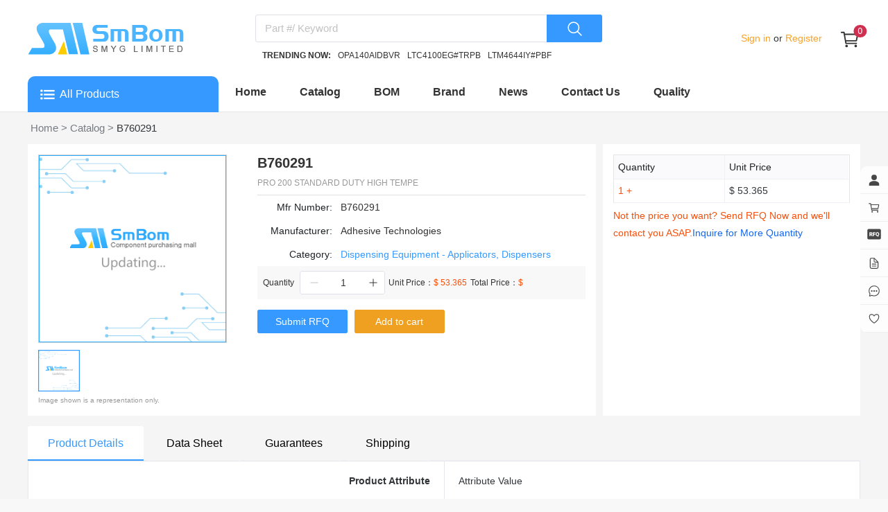

--- FILE ---
content_type: text/html;charset=utf-8
request_url: https://www.smbom.com/product/b760291_9597546
body_size: 45629
content:
<!DOCTYPE html><html  lang="en" data-capo=""><head><meta charset="utf-8">
<meta name="viewport" content="width=device-width, initial-scale=1">
<title>B760291 Adhesive Technologies Electronic Components Distributor - SMBOM.COM</title>
<style cssr-id="n-image">body > .n-image-container { position: fixed; } .n-image-preview-container { position: fixed; left: 0; right: 0; top: 0; bottom: 0; display: flex; } .n-image-preview-overlay { z-index: -1; position: absolute; left: 0; right: 0; top: 0; bottom: 0; background: rgba(0, 0, 0, .3); } .n-image-preview-overlay.fade-in-transition-enter-active { transition: all 0.2s cubic-bezier(.4, 0, .2, 1)!important; } .n-image-preview-overlay.fade-in-transition-leave-active { transition: all 0.2s cubic-bezier(.4, 0, .2, 1)!important; } .n-image-preview-overlay.fade-in-transition-enter-from, .n-image-preview-overlay.fade-in-transition-leave-to { opacity: 0; } .n-image-preview-overlay.fade-in-transition-leave-from, .n-image-preview-overlay.fade-in-transition-enter-to { opacity: 1; } .n-image-preview-toolbar { z-index: 1; position: absolute; left: 50%; transform: translateX(-50%); border-radius: var(--n-toolbar-border-radius); height: 48px; bottom: 40px; padding: 0 12px; background: var(--n-toolbar-color); box-shadow: var(--n-toolbar-box-shadow); color: var(--n-toolbar-icon-color); transition: color .3s var(--n-bezier); display: flex; align-items: center; } .n-image-preview-toolbar .n-base-icon { padding: 0 8px; font-size: 28px; cursor: pointer; } .n-image-preview-toolbar.fade-in-transition-enter-active { transition: all 0.2s cubic-bezier(.4, 0, .2, 1)!important; } .n-image-preview-toolbar.fade-in-transition-leave-active { transition: all 0.2s cubic-bezier(.4, 0, .2, 1)!important; } .n-image-preview-toolbar.fade-in-transition-enter-from, .n-image-preview-toolbar.fade-in-transition-leave-to { opacity: 0; } .n-image-preview-toolbar.fade-in-transition-leave-from, .n-image-preview-toolbar.fade-in-transition-enter-to { opacity: 1; } .n-image-preview-wrapper { position: absolute; left: 0; right: 0; top: 0; bottom: 0; display: flex; pointer-events: none; } .n-image-preview-wrapper.fade-in-scale-up-transition-leave-active { transform-origin: inherit; transition: opacity .2s cubic-bezier(.4, 0, 1, 1), transform .2s cubic-bezier(.4, 0, 1, 1) ; } .n-image-preview-wrapper.fade-in-scale-up-transition-enter-active { transform-origin: inherit; transition: opacity .2s cubic-bezier(0, 0, .2, 1), transform .2s cubic-bezier(0, 0, .2, 1) ; } .n-image-preview-wrapper.fade-in-scale-up-transition-enter-from, .n-image-preview-wrapper.fade-in-scale-up-transition-leave-to { opacity: 0; transform: scale(.9); } .n-image-preview-wrapper.fade-in-scale-up-transition-leave-from, .n-image-preview-wrapper.fade-in-scale-up-transition-enter-to { opacity: 1; transform: scale(1); } .n-image-preview { user-select: none; -webkit-user-select: none; pointer-events: all; margin: auto; max-height: calc(100vh - 32px); max-width: calc(100vw - 32px); transition: transform .3s var(--n-bezier); } .n-image { display: inline-flex; max-height: 100%; max-width: 100%; } .n-image:not(.n-image--preview-disabled) { cursor: pointer; } .n-image img { border-radius: inherit; }</style>
<style cssr-id="n-global">body { margin: 0; font-size: 14px; font-family: v-sans, system-ui, -apple-system, BlinkMacSystemFont, "Segoe UI", sans-serif, "Apple Color Emoji", "Segoe UI Emoji", "Segoe UI Symbol"; line-height: 1.6; -webkit-text-size-adjust: 100%; -webkit-tap-highlight-color: transparent; } body input { font-family: inherit; font-size: inherit; }</style>
<style cssr-id="n-input-group">.n-input-group { display: inline-flex; width: 100%; flex-wrap: nowrap; vertical-align: bottom; } .n-input-group > .n-input:not(:last-child) { border-top-right-radius: 0!important; border-bottom-right-radius: 0!important; } .n-input-group > .n-input:not(:first-child) { border-top-left-radius: 0!important; border-bottom-left-radius: 0!important; margin-left: -1px!important; } .n-input-group > .n-button:not(:last-child) { border-top-right-radius: 0!important; border-bottom-right-radius: 0!important; } .n-input-group > .n-button:not(:last-child) .n-button__state-border, .n-input-group > .n-button:not(:last-child) .n-button__border { border-top-right-radius: 0!important; border-bottom-right-radius: 0!important; } .n-input-group > .n-button:not(:first-child) { border-top-left-radius: 0!important; border-bottom-left-radius: 0!important; } .n-input-group > .n-button:not(:first-child) .n-button__state-border, .n-input-group > .n-button:not(:first-child) .n-button__border { border-top-left-radius: 0!important; border-bottom-left-radius: 0!important; } .n-input-group > *:not(:last-child) { border-top-right-radius: 0!important; border-bottom-right-radius: 0!important; } .n-input-group > *:not(:last-child) > .n-input { border-top-right-radius: 0!important; border-bottom-right-radius: 0!important; } .n-input-group > *:not(:last-child) > .n-base-selection .n-base-selection-label { border-top-right-radius: 0!important; border-bottom-right-radius: 0!important; } .n-input-group > *:not(:last-child) > .n-base-selection .n-base-selection-tags { border-top-right-radius: 0!important; border-bottom-right-radius: 0!important; } .n-input-group > *:not(:last-child) > .n-base-selection .n-base-selection__box-shadow, .n-input-group > *:not(:last-child) > .n-base-selection .n-base-selection__border, .n-input-group > *:not(:last-child) > .n-base-selection .n-base-selection__state-border { border-top-right-radius: 0!important; border-bottom-right-radius: 0!important; } .n-input-group > *:not(:first-child) { margin-left: -1px!important; border-top-left-radius: 0!important; border-bottom-left-radius: 0!important; } .n-input-group > *:not(:first-child) > .n-input { border-top-left-radius: 0!important; border-bottom-left-radius: 0!important; } .n-input-group > *:not(:first-child) > .n-base-selection .n-base-selection-label { border-top-left-radius: 0!important; border-bottom-left-radius: 0!important; } .n-input-group > *:not(:first-child) > .n-base-selection .n-base-selection-tags { border-top-left-radius: 0!important; border-bottom-left-radius: 0!important; } .n-input-group > *:not(:first-child) > .n-base-selection .n-base-selection__box-shadow, .n-input-group > *:not(:first-child) > .n-base-selection .n-base-selection__border, .n-input-group > *:not(:first-child) > .n-base-selection .n-base-selection__state-border { border-top-left-radius: 0!important; border-bottom-left-radius: 0!important; }</style>
<style cssr-id="n-input">.n-input { max-width: 100%; cursor: text; line-height: 1.5; z-index: auto; outline: none; box-sizing: border-box; position: relative; display: inline-flex; border-radius: var(--n-border-radius); background-color: var(--n-color); transition: background-color .3s var(--n-bezier); font-size: var(--n-font-size); font-weight: var(--n-font-weight); --n-padding-vertical: calc((var(--n-height) - 1.5 * var(--n-font-size)) / 2); } .n-input .n-input__input, .n-input .n-input__textarea { overflow: hidden; flex-grow: 1; position: relative; } .n-input .n-input__input-el, .n-input .n-input__textarea-el, .n-input .n-input__input-mirror, .n-input .n-input__textarea-mirror, .n-input .n-input__separator, .n-input .n-input__placeholder { box-sizing: border-box; font-size: inherit; line-height: 1.5; font-family: inherit; border: none; outline: none; background-color: #0000; text-align: inherit; transition: -webkit-text-fill-color .3s var(--n-bezier), caret-color .3s var(--n-bezier), color .3s var(--n-bezier), text-decoration-color .3s var(--n-bezier); } .n-input .n-input__input-el, .n-input .n-input__textarea-el { -webkit-appearance: none; scrollbar-width: none; width: 100%; min-width: 0; text-decoration-color: var(--n-text-decoration-color); color: var(--n-text-color); caret-color: var(--n-caret-color); background-color: transparent; } .n-input .n-input__input-el::-webkit-scrollbar, .n-input .n-input__textarea-el::-webkit-scrollbar, .n-input .n-input__input-el::-webkit-scrollbar-track-piece, .n-input .n-input__textarea-el::-webkit-scrollbar-track-piece, .n-input .n-input__input-el::-webkit-scrollbar-thumb, .n-input .n-input__textarea-el::-webkit-scrollbar-thumb { width: 0; height: 0; display: none; } .n-input .n-input__input-el::placeholder, .n-input .n-input__textarea-el::placeholder { color: #0000; -webkit-text-fill-color: transparent !important; } .n-input .n-input__input-el:-webkit-autofill ~ .n-input__placeholder, .n-input .n-input__textarea-el:-webkit-autofill ~ .n-input__placeholder { display: none; } .n-input.n-input--round:not(.n-input--textarea) { border-radius: calc(var(--n-height) / 2); } .n-input .n-input__placeholder { pointer-events: none; position: absolute; left: 0; right: 0; top: 0; bottom: 0; overflow: hidden; color: var(--n-placeholder-color); } .n-input .n-input__placeholder span { width: 100%; display: inline-block; } .n-input.n-input--textarea .n-input__placeholder { overflow: visible; } .n-input:not(.n-input--autosize) { width: 100%; } .n-input.n-input--autosize .n-input__textarea-el, .n-input.n-input--autosize .n-input__input-el { position: absolute; top: 0; left: 0; height: 100%; } .n-input .n-input-wrapper { overflow: hidden; display: inline-flex; flex-grow: 1; position: relative; padding-left: var(--n-padding-left); padding-right: var(--n-padding-right); } .n-input .n-input__input-mirror { padding: 0; height: var(--n-height); line-height: var(--n-height); overflow: hidden; visibility: hidden; position: static; white-space: pre; pointer-events: none; } .n-input .n-input__input-el { padding: 0; height: var(--n-height); line-height: var(--n-height); } .n-input .n-input__input-el[type=password]::-ms-reveal { display: none; } .n-input .n-input__input-el + .n-input__placeholder { display: flex; align-items: center; } .n-input:not(.n-input--textarea) .n-input__placeholder { white-space: nowrap; } .n-input .n-input__eye { display: flex; align-items: center; justify-content: center; transition: color .3s var(--n-bezier); } .n-input.n-input--textarea { width: 100%; } .n-input.n-input--textarea .n-input-word-count { position: absolute; right: var(--n-padding-right); bottom: var(--n-padding-vertical); } .n-input.n-input--textarea.n-input--resizable .n-input-wrapper { resize: vertical; min-height: var(--n-height); } .n-input.n-input--textarea .n-input__textarea-el, .n-input.n-input--textarea .n-input__textarea-mirror, .n-input.n-input--textarea .n-input__placeholder { height: 100%; padding-left: 0; padding-right: 0; padding-top: var(--n-padding-vertical); padding-bottom: var(--n-padding-vertical); word-break: break-word; display: inline-block; vertical-align: bottom; box-sizing: border-box; line-height: var(--n-line-height-textarea); margin: 0; resize: none; white-space: pre-wrap; scroll-padding-block-end: var(--n-padding-vertical); } .n-input.n-input--textarea .n-input__textarea-mirror { width: 100%; pointer-events: none; overflow: hidden; visibility: hidden; position: static; white-space: pre-wrap; overflow-wrap: break-word; } .n-input.n-input--pair .n-input__input-el, .n-input.n-input--pair .n-input__placeholder { text-align: center; } .n-input.n-input--pair .n-input__separator { display: flex; align-items: center; transition: color .3s var(--n-bezier); color: var(--n-text-color); white-space: nowrap; } .n-input.n-input--pair .n-input__separator .n-icon { color: var(--n-icon-color); } .n-input.n-input--pair .n-input__separator .n-base-icon { color: var(--n-icon-color); } .n-input.n-input--disabled { cursor: not-allowed; background-color: var(--n-color-disabled); } .n-input.n-input--disabled .n-input__border { border: var(--n-border-disabled); } .n-input.n-input--disabled .n-input__input-el, .n-input.n-input--disabled .n-input__textarea-el { cursor: not-allowed; color: var(--n-text-color-disabled); text-decoration-color: var(--n-text-color-disabled); } .n-input.n-input--disabled .n-input__placeholder { color: var(--n-placeholder-color-disabled); } .n-input.n-input--disabled .n-input__separator { color: var(--n-text-color-disabled); } .n-input.n-input--disabled .n-input__separator .n-icon { color: var(--n-icon-color-disabled); } .n-input.n-input--disabled .n-input__separator .n-base-icon { color: var(--n-icon-color-disabled); } .n-input.n-input--disabled .n-input-word-count { color: var(--n-count-text-color-disabled); } .n-input.n-input--disabled .n-input__suffix, .n-input.n-input--disabled .n-input__prefix { color: var(--n-text-color-disabled); } .n-input.n-input--disabled .n-input__suffix .n-icon, .n-input.n-input--disabled .n-input__prefix .n-icon { color: var(--n-icon-color-disabled); } .n-input.n-input--disabled .n-input__suffix .n-internal-icon, .n-input.n-input--disabled .n-input__prefix .n-internal-icon { color: var(--n-icon-color-disabled); } .n-input:not(.n-input--disabled) .n-input__eye { color: var(--n-icon-color); cursor: pointer; } .n-input:not(.n-input--disabled) .n-input__eye:hover { color: var(--n-icon-color-hover); } .n-input:not(.n-input--disabled) .n-input__eye:active { color: var(--n-icon-color-pressed); } .n-input:not(.n-input--disabled):hover .n-input__state-border { border: var(--n-border-hover); } .n-input:not(.n-input--disabled).n-input--focus { background-color: var(--n-color-focus); } .n-input:not(.n-input--disabled).n-input--focus .n-input__state-border { border: var(--n-border-focus); box-shadow: var(--n-box-shadow-focus); } .n-input .n-input__border, .n-input .n-input__state-border { box-sizing: border-box; position: absolute; left: 0; right: 0; top: 0; bottom: 0; pointer-events: none; border-radius: inherit; border: var(--n-border); transition: box-shadow .3s var(--n-bezier), border-color .3s var(--n-bezier); } .n-input .n-input__state-border { border-color: #0000; z-index: 1; } .n-input .n-input__prefix { margin-right: 4px; } .n-input .n-input__suffix { margin-left: 4px; } .n-input .n-input__suffix, .n-input .n-input__prefix { transition: color .3s var(--n-bezier); flex-wrap: nowrap; flex-shrink: 0; line-height: var(--n-height); white-space: nowrap; display: inline-flex; align-items: center; justify-content: center; color: var(--n-suffix-text-color); } .n-input .n-input__suffix .n-base-loading, .n-input .n-input__prefix .n-base-loading { font-size: var(--n-icon-size); margin: 0 2px; color: var(--n-loading-color); } .n-input .n-input__suffix .n-base-clear, .n-input .n-input__prefix .n-base-clear { font-size: var(--n-icon-size); } .n-input .n-input__suffix .n-base-clear .n-base-clear__placeholder .n-base-icon, .n-input .n-input__prefix .n-base-clear .n-base-clear__placeholder .n-base-icon { transition: color .3s var(--n-bezier); color: var(--n-icon-color); font-size: var(--n-icon-size); } .n-input .n-input__suffix > .n-icon, .n-input .n-input__prefix > .n-icon { transition: color .3s var(--n-bezier); color: var(--n-icon-color); font-size: var(--n-icon-size); } .n-input .n-input__suffix .n-base-icon, .n-input .n-input__prefix .n-base-icon { font-size: var(--n-icon-size); } .n-input .n-input-word-count { pointer-events: none; line-height: 1.5; font-size: .85em; color: var(--n-count-text-color); transition: color .3s var(--n-bezier); margin-left: 4px; font-variant: tabular-nums; } .n-input.n-input--warning-status:not(.n-input--disabled) .n-base-loading { color: var(--n-loading-color-warning) } .n-input.n-input--warning-status:not(.n-input--disabled) .n-input__input-el, .n-input.n-input--warning-status:not(.n-input--disabled) .n-input__textarea-el { caret-color: var(--n-caret-color-warning); } .n-input.n-input--warning-status:not(.n-input--disabled) .n-input__state-border { border: var(--n-border-warning); } .n-input.n-input--warning-status:not(.n-input--disabled):hover .n-input__state-border { border: var(--n-border-hover-warning); } .n-input.n-input--warning-status:not(.n-input--disabled):focus { background-color: var(--n-color-focus-warning); } .n-input.n-input--warning-status:not(.n-input--disabled):focus .n-input__state-border { box-shadow: var(--n-box-shadow-focus-warning); border: var(--n-border-focus-warning); } .n-input.n-input--warning-status:not(.n-input--disabled).n-input--focus { background-color: var(--n-color-focus-warning); } .n-input.n-input--warning-status:not(.n-input--disabled).n-input--focus .n-input__state-border { box-shadow: var(--n-box-shadow-focus-warning); border: var(--n-border-focus-warning); } .n-input.n-input--error-status:not(.n-input--disabled) .n-base-loading { color: var(--n-loading-color-error) } .n-input.n-input--error-status:not(.n-input--disabled) .n-input__input-el, .n-input.n-input--error-status:not(.n-input--disabled) .n-input__textarea-el { caret-color: var(--n-caret-color-error); } .n-input.n-input--error-status:not(.n-input--disabled) .n-input__state-border { border: var(--n-border-error); } .n-input.n-input--error-status:not(.n-input--disabled):hover .n-input__state-border { border: var(--n-border-hover-error); } .n-input.n-input--error-status:not(.n-input--disabled):focus { background-color: var(--n-color-focus-error); } .n-input.n-input--error-status:not(.n-input--disabled):focus .n-input__state-border { box-shadow: var(--n-box-shadow-focus-error); border: var(--n-border-focus-error); } .n-input.n-input--error-status:not(.n-input--disabled).n-input--focus { background-color: var(--n-color-focus-error); } .n-input.n-input--error-status:not(.n-input--disabled).n-input--focus .n-input__state-border { box-shadow: var(--n-box-shadow-focus-error); border: var(--n-border-focus-error); }</style>
<style cssr-id="n-button">.n-button { margin: 0; font-weight: var(--n-font-weight); line-height: 1; font-family: inherit; padding: var(--n-padding); height: var(--n-height); font-size: var(--n-font-size); border-radius: var(--n-border-radius); color: var(--n-text-color); background-color: var(--n-color); width: var(--n-width); white-space: nowrap; outline: none; position: relative; z-index: auto; border: none; display: inline-flex; flex-wrap: nowrap; flex-shrink: 0; align-items: center; justify-content: center; user-select: none; -webkit-user-select: none; text-align: center; cursor: pointer; text-decoration: none; transition: color .3s var(--n-bezier), background-color .3s var(--n-bezier), opacity .3s var(--n-bezier), border-color .3s var(--n-bezier); } .n-button.n-button--color .n-button__border { border-color: var(--n-border-color); } .n-button.n-button--color.n-button--disabled .n-button__border { border-color: var(--n-border-color-disabled); } .n-button.n-button--color:not(.n-button--disabled):focus .n-button__state-border { border-color: var(--n-border-color-focus); } .n-button.n-button--color:not(.n-button--disabled):hover .n-button__state-border { border-color: var(--n-border-color-hover); } .n-button.n-button--color:not(.n-button--disabled):active .n-button__state-border { border-color: var(--n-border-color-pressed); } .n-button.n-button--color:not(.n-button--disabled).n-button--pressed .n-button__state-border { border-color: var(--n-border-color-pressed); } .n-button.n-button--disabled { background-color: var(--n-color-disabled); color: var(--n-text-color-disabled); } .n-button.n-button--disabled .n-button__border { border: var(--n-border-disabled); } .n-button:not(.n-button--disabled):focus { background-color: var(--n-color-focus); color: var(--n-text-color-focus); } .n-button:not(.n-button--disabled):focus .n-button__state-border { border: var(--n-border-focus); } .n-button:not(.n-button--disabled):hover { background-color: var(--n-color-hover); color: var(--n-text-color-hover); } .n-button:not(.n-button--disabled):hover .n-button__state-border { border: var(--n-border-hover); } .n-button:not(.n-button--disabled):active { background-color: var(--n-color-pressed); color: var(--n-text-color-pressed); } .n-button:not(.n-button--disabled):active .n-button__state-border { border: var(--n-border-pressed); } .n-button:not(.n-button--disabled).n-button--pressed { background-color: var(--n-color-pressed); color: var(--n-text-color-pressed); } .n-button:not(.n-button--disabled).n-button--pressed .n-button__state-border { border: var(--n-border-pressed); } .n-button.n-button--loading { cursor: wait; } .n-button .n-base-wave { pointer-events: none; top: 0; right: 0; bottom: 0; left: 0; animation-iteration-count: 1; animation-duration: var(--n-ripple-duration); animation-timing-function: var(--n-bezier-ease-out), var(--n-bezier-ease-out); } .n-button .n-base-wave.n-base-wave--active { z-index: 1; animation-name: button-wave-spread, button-wave-opacity; } .n-button .n-button__border, .n-button .n-button__state-border { position: absolute; left: 0; top: 0; right: 0; bottom: 0; border-radius: inherit; transition: border-color .3s var(--n-bezier); pointer-events: none; } .n-button .n-button__border { border: var(--n-border); } .n-button .n-button__state-border { border: var(--n-border); border-color: #0000; z-index: 1; } .n-button .n-button__icon { margin: var(--n-icon-margin); margin-left: 0; height: var(--n-icon-size); width: var(--n-icon-size); max-width: var(--n-icon-size); font-size: var(--n-icon-size); position: relative; flex-shrink: 0; } .n-button .n-button__icon .n-icon-slot { height: var(--n-icon-size); width: var(--n-icon-size); position: absolute; left: 0; top: 50%; transform: translateY(-50%); display: flex; align-items: center; justify-content: center; } .n-button .n-button__icon .n-icon-slot.icon-switch-transition-enter-from, .n-button .n-button__icon .n-icon-slot.icon-switch-transition-leave-to { transform: translateY(-50%) scale(0.75); left: 0; top: 50%; opacity: 0; } .n-button .n-button__icon .n-icon-slot.icon-switch-transition-enter-to, .n-button .n-button__icon .n-icon-slot.icon-switch-transition-leave-from { transform: scale(1) translateY(-50%); left: 0; top: 50%; opacity: 1; } .n-button .n-button__icon .n-icon-slot.icon-switch-transition-enter-active, .n-button .n-button__icon .n-icon-slot.icon-switch-transition-leave-active { transform-origin: center; position: absolute; left: 0; top: 50%; transition: all .3s cubic-bezier(.4, 0, .2, 1) !important; } .n-button .n-button__icon.fade-in-width-expand-transition-leave-from, .n-button .n-button__icon.fade-in-width-expand-transition-enter-to { opacity: 1; } .n-button .n-button__icon.fade-in-width-expand-transition-leave-to, .n-button .n-button__icon.fade-in-width-expand-transition-enter-from { opacity: 0!important; margin-left: 0!important; margin-right: 0!important; } .n-button .n-button__icon.fade-in-width-expand-transition-leave-active { overflow: hidden; transition: opacity .2s cubic-bezier(.4, 0, .2, 1), max-width .2s cubic-bezier(.4, 0, .2, 1) .1s, margin-left .2s cubic-bezier(.4, 0, .2, 1) .1s, margin-right .2s cubic-bezier(.4, 0, .2, 1) .1s; } .n-button .n-button__icon.fade-in-width-expand-transition-enter-active { overflow: hidden; transition: opacity .2s cubic-bezier(.4, 0, .2, 1) .1s, max-width .2s cubic-bezier(.4, 0, .2, 1), margin-left .2s cubic-bezier(.4, 0, .2, 1), margin-right .2s cubic-bezier(.4, 0, .2, 1); } .n-button .n-button__content { display: flex; align-items: center; flex-wrap: nowrap; min-width: 0; } .n-button .n-button__content ~ .n-button__icon { margin: var(--n-icon-margin); margin-right: 0; } .n-button.n-button--block { display: flex; width: 100%; } .n-button.n-button--dashed .n-button__border, .n-button.n-button--dashed .n-button__state-border { border-style: dashed !important; } .n-button.n-button--disabled { cursor: not-allowed; opacity: var(--n-opacity-disabled); } @keyframes button-wave-spread { from { box-shadow: 0 0 0.5px 0 var(--n-ripple-color); } to { box-shadow: 0 0 0.5px 4.5px var(--n-ripple-color); } } @keyframes button-wave-opacity { from { opacity: var(--n-wave-opacity); } to { opacity: 0; } }</style>
<style cssr-id="n-icon">.n-icon { height: 1em; width: 1em; line-height: 1em; text-align: center; display: inline-block; position: relative; fill: currentColor; } .n-icon.n-icon--color-transition { transition: color .3s var(--n-bezier); } .n-icon.n-icon--depth { color: var(--n-color); } .n-icon.n-icon--depth svg { opacity: var(--n-opacity); transition: opacity .3s var(--n-bezier); } .n-icon svg { height: 1em; width: 1em; }</style>
<style cssr-id="n-base-wave">.n-base-wave { position: absolute; left: 0; right: 0; top: 0; bottom: 0; border-radius: inherit; }</style>
<style cssr-id="n-badge">@keyframes badge-wave-spread { from { box-shadow: 0 0 0.5px 0px var(--n-ripple-color); opacity: 0.6; } to { box-shadow: 0 0 0.5px 4.5px var(--n-ripple-color); opacity: 0; } } .n-badge { display: inline-flex; position: relative; vertical-align: middle; font-family: var(--n-font-family); } .n-badge.n-badge--as-is .n-badge-sup { position: static; transform: translateX(0); } .n-badge.n-badge--as-is .n-badge-sup.fade-in-scale-up-transition-leave-active { transform-origin: left bottom; transition: opacity .2s cubic-bezier(.4, 0, 1, 1), transform .2s cubic-bezier(.4, 0, 1, 1) ; } .n-badge.n-badge--as-is .n-badge-sup.fade-in-scale-up-transition-enter-active { transform-origin: left bottom; transition: opacity .2s cubic-bezier(0, 0, .2, 1), transform .2s cubic-bezier(0, 0, .2, 1) ; } .n-badge.n-badge--as-is .n-badge-sup.fade-in-scale-up-transition-enter-from, .n-badge.n-badge--as-is .n-badge-sup.fade-in-scale-up-transition-leave-to { opacity: 0; transform: translateX(0) scale(.9); } .n-badge.n-badge--as-is .n-badge-sup.fade-in-scale-up-transition-leave-from, .n-badge.n-badge--as-is .n-badge-sup.fade-in-scale-up-transition-enter-to { opacity: 1; transform: translateX(0) scale(1); } .n-badge.n-badge--dot .n-badge-sup { height: 8px; width: 8px; padding: 0; min-width: 8px; left: 100%; bottom: calc(100% - 4px); } .n-badge.n-badge--dot .n-badge-sup ::before { border-radius: 4px; } .n-badge .n-badge-sup { background: var(--n-color); transition: background-color .3s var(--n-bezier), color .3s var(--n-bezier); color: #FFF; position: absolute; height: 18px; line-height: 18px; border-radius: 9px; padding: 0 6px; text-align: center; font-size: var(--n-font-size); transform: translateX(-50%); left: 100%; bottom: calc(100% - 9px); font-variant-numeric: tabular-nums; z-index: 2; display: flex; align-items: center; } .n-badge .n-badge-sup.fade-in-scale-up-transition-leave-active { transform-origin: left bottom; transition: opacity .2s cubic-bezier(.4, 0, 1, 1), transform .2s cubic-bezier(.4, 0, 1, 1) ; } .n-badge .n-badge-sup.fade-in-scale-up-transition-enter-active { transform-origin: left bottom; transition: opacity .2s cubic-bezier(0, 0, .2, 1), transform .2s cubic-bezier(0, 0, .2, 1) ; } .n-badge .n-badge-sup.fade-in-scale-up-transition-enter-from, .n-badge .n-badge-sup.fade-in-scale-up-transition-leave-to { opacity: 0; transform: translateX(-50%) scale(.9); } .n-badge .n-badge-sup.fade-in-scale-up-transition-leave-from, .n-badge .n-badge-sup.fade-in-scale-up-transition-enter-to { opacity: 1; transform: translateX(-50%) scale(1); } .n-badge .n-badge-sup .n-base-wave { z-index: 1; animation-duration: 2s; animation-iteration-count: infinite; animation-delay: 1s; animation-timing-function: var(--n-ripple-bezier); animation-name: badge-wave-spread; } .n-badge .n-badge-sup::before { opacity: 0; transform: scale(1); border-radius: 9px; content: ""; position: absolute; left: 0; right: 0; top: 0; bottom: 0; }</style>
<style cssr-id="n-base-slot-machine">@keyframes n-base-slot-machine-fade-up-in { from { transform: translateY(60%); opacity: 0; } to { transform: translateY(0); opacity: 1; } } @keyframes n-base-slot-machine-fade-down-in { from { transform: translateY(-60%); opacity: 0; } to { transform: translateY(0); opacity: 1; } } @keyframes n-base-slot-machine-fade-up-out { from { transform: translateY(0%); opacity: 1; } to { transform: translateY(-60%); opacity: 0; } } @keyframes n-base-slot-machine-fade-down-out { from { transform: translateY(0%); opacity: 1; } to { transform: translateY(60%); opacity: 0; } } .n-base-slot-machine { overflow: hidden; white-space: nowrap; display: inline-block; height: 18px; line-height: 18px; } .n-base-slot-machine .n-base-slot-machine-number { display: inline-block; position: relative; height: 18px; width: .6em; max-width: .6em; } .n-base-slot-machine .n-base-slot-machine-number.fade-up-width-expand-transition-leave-active { transition: opacity .2s cubic-bezier(0, 0, .2, 1), max-width .2s cubic-bezier(0, 0, .2, 1), transform .2s cubic-bezier(0, 0, .2, 1) ; } .n-base-slot-machine .n-base-slot-machine-number.fade-up-width-expand-transition-enter-active { transition: opacity .2s cubic-bezier(0, 0, .2, 1), max-width .2s cubic-bezier(0, 0, .2, 1), transform .2s cubic-bezier(0, 0, .2, 1) ; } .n-base-slot-machine .n-base-slot-machine-number.fade-up-width-expand-transition-enter-to { opacity: 1; transform: translateX(0) translateY(0); } .n-base-slot-machine .n-base-slot-machine-number.fade-up-width-expand-transition-enter-from { max-width: 0 !important; opacity: 0; transform: translateY(60%); } .n-base-slot-machine .n-base-slot-machine-number.fade-up-width-expand-transition-leave-from { opacity: 1; transform: translateY(0); } .n-base-slot-machine .n-base-slot-machine-number.fade-up-width-expand-transition-leave-to { max-width: 0 !important; opacity: 0; transform: translateY(60%); } .n-base-slot-machine .n-base-slot-machine-number.fade-in-width-expand-transition-leave-from, .n-base-slot-machine .n-base-slot-machine-number.fade-in-width-expand-transition-enter-to { opacity: 1; } .n-base-slot-machine .n-base-slot-machine-number.fade-in-width-expand-transition-leave-to, .n-base-slot-machine .n-base-slot-machine-number.fade-in-width-expand-transition-enter-from { opacity: 0!important; margin-left: 0!important; margin-right: 0!important; } .n-base-slot-machine .n-base-slot-machine-number.fade-in-width-expand-transition-leave-active { overflow: hidden; transition: opacity .2s cubic-bezier(.4, 0, .2, 1), max-width .2s cubic-bezier(.4, 0, .2, 1) 0s, margin-left .2s cubic-bezier(.4, 0, .2, 1) 0s, margin-right .2s cubic-bezier(.4, 0, .2, 1) 0s; } .n-base-slot-machine .n-base-slot-machine-number.fade-in-width-expand-transition-enter-active { overflow: hidden; transition: opacity .2s cubic-bezier(.4, 0, .2, 1) 0s, max-width .2s cubic-bezier(.4, 0, .2, 1), margin-left .2s cubic-bezier(.4, 0, .2, 1), margin-right .2s cubic-bezier(.4, 0, .2, 1); } .n-base-slot-machine .n-base-slot-machine-number .n-base-slot-machine-old-number { display: inline-block; opacity: 0; position: absolute; left: 0; right: 0; } .n-base-slot-machine .n-base-slot-machine-number .n-base-slot-machine-old-number.n-base-slot-machine-old-number--top { transform: translateY(-100%); } .n-base-slot-machine .n-base-slot-machine-number .n-base-slot-machine-old-number.n-base-slot-machine-old-number--bottom { transform: translateY(100%); } .n-base-slot-machine .n-base-slot-machine-number .n-base-slot-machine-old-number.n-base-slot-machine-old-number--down-scroll { animation: n-base-slot-machine-fade-down-out .2s cubic-bezier(0, 0, .2, 1); animation-iteration-count: 1; } .n-base-slot-machine .n-base-slot-machine-number .n-base-slot-machine-old-number.n-base-slot-machine-old-number--up-scroll { animation: n-base-slot-machine-fade-up-out .2s cubic-bezier(0, 0, .2, 1); animation-iteration-count: 1; } .n-base-slot-machine .n-base-slot-machine-number .n-base-slot-machine-current-number { display: inline-block; position: absolute; left: 0; top: 0; bottom: 0; right: 0; opacity: 1; transform: translateY(0); width: .6em; } .n-base-slot-machine .n-base-slot-machine-number .n-base-slot-machine-current-number.n-base-slot-machine-current-number--down-scroll { animation: n-base-slot-machine-fade-down-in .2s cubic-bezier(0, 0, .2, 1); animation-iteration-count: 1; } .n-base-slot-machine .n-base-slot-machine-number .n-base-slot-machine-current-number.n-base-slot-machine-current-number--up-scroll { animation: n-base-slot-machine-fade-up-in .2s cubic-bezier(0, 0, .2, 1); animation-iteration-count: 1; } .n-base-slot-machine .n-base-slot-machine-number .n-base-slot-machine-current-number .n-base-slot-machine-current-number__inner { display: inline-block; position: absolute; right: 0; top: 0; width: .6em; } .n-base-slot-machine .n-base-slot-machine-number .n-base-slot-machine-current-number .n-base-slot-machine-current-number__inner.n-base-slot-machine-current-number__inner--not-number { right: unset; left: 0; }</style>
<style cssr-id="n-modal">.n-modal-container { position: fixed; left: 0; top: 0; height: 0; width: 0; display: flex; } .n-modal-mask { position: fixed; left: 0; right: 0; top: 0; bottom: 0; background-color: rgba(0, 0, 0, .4); } .n-modal-mask.fade-in-transition-enter-active { transition: all .25s var(--n-bezier-ease-out)!important; } .n-modal-mask.fade-in-transition-leave-active { transition: all .25s var(--n-bezier-ease-out)!important; } .n-modal-mask.fade-in-transition-enter-from, .n-modal-mask.fade-in-transition-leave-to { opacity: 0; } .n-modal-mask.fade-in-transition-leave-from, .n-modal-mask.fade-in-transition-enter-to { opacity: 1; } .n-modal-body-wrapper { position: fixed; left: 0; right: 0; top: 0; bottom: 0; overflow: visible; } .n-modal-body-wrapper .n-modal-scroll-content { min-height: 100%; display: flex; position: relative; } .n-modal-body-wrapper.n-modal-body-wrapper--mask-hidden { pointer-events: none; } .n-modal-body-wrapper.n-modal-body-wrapper--mask-hidden > * { pointer-events: all; } .n-modal { position: relative; align-self: center; color: var(--n-text-color); margin: auto; box-shadow: var(--n-box-shadow); } .n-modal.fade-in-scale-up-transition-leave-active { transform-origin: inherit; transition: opacity .25s cubic-bezier(.4, 0, 1, 1), transform .25s cubic-bezier(.4, 0, 1, 1) ; } .n-modal.fade-in-scale-up-transition-enter-active { transform-origin: inherit; transition: opacity .25s cubic-bezier(0, 0, .2, 1), transform .25s cubic-bezier(0, 0, .2, 1) ; } .n-modal.fade-in-scale-up-transition-enter-from, .n-modal.fade-in-scale-up-transition-leave-to { opacity: 0; transform: scale(.5); } .n-modal.fade-in-scale-up-transition-leave-from, .n-modal.fade-in-scale-up-transition-enter-to { opacity: 1; transform: scale(1); } .n-modal .n-draggable { cursor: move; user-select: none; }</style>
<style cssr-id="n-back-top">.n-back-top { position: fixed; right: 40px; bottom: 40px; cursor: pointer; display: flex; align-items: center; justify-content: center; color: var(--n-text-color); transition: color .3s var(--n-bezier), box-shadow .3s var(--n-bezier), background-color .3s var(--n-bezier); border-radius: var(--n-border-radius); height: var(--n-height); min-width: var(--n-width); box-shadow: var(--n-box-shadow); background-color: var(--n-color); } .n-back-top.fade-in-scale-up-transition-leave-active { transform-origin: inherit; transition: opacity .2s cubic-bezier(.4, 0, 1, 1), transform .2s cubic-bezier(.4, 0, 1, 1) ; } .n-back-top.fade-in-scale-up-transition-enter-active { transform-origin: inherit; transition: opacity .2s cubic-bezier(0, 0, .2, 1), transform .2s cubic-bezier(0, 0, .2, 1) ; } .n-back-top.fade-in-scale-up-transition-enter-from, .n-back-top.fade-in-scale-up-transition-leave-to { opacity: 0; transform: scale(.9); } .n-back-top.fade-in-scale-up-transition-leave-from, .n-back-top.fade-in-scale-up-transition-enter-to { opacity: 1; transform: scale(1); } .n-back-top.n-back-top--transition-disabled { transition: none !important; } .n-back-top .n-base-icon { font-size: var(--n-icon-size); color: var(--n-icon-color); transition: color .3s var(--n-bezier); } .n-back-top svg { pointer-events: none; } .n-back-top:hover { box-shadow: var(--n-box-shadow-hover); } .n-back-top:hover .n-base-icon { color: var(--n-icon-color-hover); } .n-back-top:active { box-shadow: var(--n-box-shadow-pressed); } .n-back-top:active .n-base-icon { color: var(--n-icon-color-pressed); }</style>
<style cssr-id="n-drawer">.n-drawer { word-break: break-word; line-height: var(--n-line-height); position: absolute; pointer-events: all; box-shadow: var(--n-box-shadow); transition: background-color .3s var(--n-bezier), color .3s var(--n-bezier); background-color: var(--n-color); color: var(--n-text-color); box-sizing: border-box; } .n-drawer.slide-in-from-right-transition-leave-active { transition: transform 0.2s cubic-bezier(.4, 0, 1, 1); } .n-drawer.slide-in-from-right-transition-enter-active { transition: transform 0.3s cubic-bezier(0, 0, .2, 1); } .n-drawer.slide-in-from-right-transition-enter-to { transform: translateX(0); } .n-drawer.slide-in-from-right-transition-enter-from { transform: translateX(100%); } .n-drawer.slide-in-from-right-transition-leave-from { transform: translateX(0); } .n-drawer.slide-in-from-right-transition-leave-to { transform: translateX(100%); } .n-drawer.slide-in-from-left-transition-leave-active { transition: transform 0.2s cubic-bezier(.4, 0, 1, 1); } .n-drawer.slide-in-from-left-transition-enter-active { transition: transform 0.3s cubic-bezier(0, 0, .2, 1); } .n-drawer.slide-in-from-left-transition-enter-to { transform: translateX(0); } .n-drawer.slide-in-from-left-transition-enter-from { transform: translateX(-100%); } .n-drawer.slide-in-from-left-transition-leave-from { transform: translateX(0); } .n-drawer.slide-in-from-left-transition-leave-to { transform: translateX(-100%); } .n-drawer.slide-in-from-top-transition-leave-active { transition: transform 0.2s cubic-bezier(.4, 0, 1, 1); } .n-drawer.slide-in-from-top-transition-enter-active { transition: transform 0.3s cubic-bezier(0, 0, .2, 1); } .n-drawer.slide-in-from-top-transition-enter-to { transform: translateY(0); } .n-drawer.slide-in-from-top-transition-enter-from { transform: translateY(-100%); } .n-drawer.slide-in-from-top-transition-leave-from { transform: translateY(0); } .n-drawer.slide-in-from-top-transition-leave-to { transform: translateY(-100%); } .n-drawer.slide-in-from-bottom-transition-leave-active { transition: transform 0.2s cubic-bezier(.4, 0, 1, 1); } .n-drawer.slide-in-from-bottom-transition-enter-active { transition: transform 0.3s cubic-bezier(0, 0, .2, 1); } .n-drawer.slide-in-from-bottom-transition-enter-to { transform: translateY(0); } .n-drawer.slide-in-from-bottom-transition-enter-from { transform: translateY(100%); } .n-drawer.slide-in-from-bottom-transition-leave-from { transform: translateY(0); } .n-drawer.slide-in-from-bottom-transition-leave-to { transform: translateY(100%); } .n-drawer.n-drawer--unselectable { user-select: none; -webkit-user-select: none; } .n-drawer.n-drawer--native-scrollbar .n-drawer-content-wrapper { overflow: auto; height: 100%; } .n-drawer .n-drawer__resize-trigger { position: absolute; background-color: #0000; transition: background-color .3s var(--n-bezier); } .n-drawer .n-drawer__resize-trigger.n-drawer__resize-trigger--hover { background-color: var(--n-resize-trigger-color-hover); } .n-drawer .n-drawer-content-wrapper { box-sizing: border-box; } .n-drawer .n-drawer-content { height: 100%; display: flex; flex-direction: column; } .n-drawer .n-drawer-content.n-drawer-content--native-scrollbar .n-drawer-body-content-wrapper { height: 100%; overflow: auto; } .n-drawer .n-drawer-content .n-drawer-body { flex: 1 0 0; overflow: hidden; } .n-drawer .n-drawer-content .n-drawer-body-content-wrapper { box-sizing: border-box; padding: var(--n-body-padding); } .n-drawer .n-drawer-content .n-drawer-header { font-weight: var(--n-title-font-weight); line-height: 1; font-size: var(--n-title-font-size); color: var(--n-title-text-color); padding: var(--n-header-padding); transition: border .3s var(--n-bezier); border-bottom: 1px solid var(--n-divider-color); border-bottom: var(--n-header-border-bottom); display: flex; justify-content: space-between; align-items: center; } .n-drawer .n-drawer-content .n-drawer-header .n-drawer-header__main { flex: 1; } .n-drawer .n-drawer-content .n-drawer-header .n-drawer-header__close { margin-left: 6px; transition: background-color .3s var(--n-bezier), color .3s var(--n-bezier); } .n-drawer .n-drawer-content .n-drawer-footer { display: flex; justify-content: flex-end; border-top: var(--n-footer-border-top); transition: border .3s var(--n-bezier); padding: var(--n-footer-padding); } .n-drawer.n-drawer--right-placement { top: 0; bottom: 0; right: 0; border-top-left-radius: var(--n-border-radius); border-bottom-left-radius: var(--n-border-radius); } .n-drawer.n-drawer--right-placement .n-drawer__resize-trigger { width: 3px; height: 100%; top: 0; left: 0; transform: translateX(-1.5px); cursor: ew-resize; } .n-drawer.n-drawer--left-placement { top: 0; bottom: 0; left: 0; border-top-right-radius: var(--n-border-radius); border-bottom-right-radius: var(--n-border-radius); } .n-drawer.n-drawer--left-placement .n-drawer__resize-trigger { width: 3px; height: 100%; top: 0; right: 0; transform: translateX(1.5px); cursor: ew-resize; } .n-drawer.n-drawer--top-placement { top: 0; left: 0; right: 0; border-bottom-left-radius: var(--n-border-radius); border-bottom-right-radius: var(--n-border-radius); } .n-drawer.n-drawer--top-placement .n-drawer__resize-trigger { width: 100%; height: 3px; bottom: 0; left: 0; transform: translateY(1.5px); cursor: ns-resize; } .n-drawer.n-drawer--bottom-placement { left: 0; bottom: 0; right: 0; border-top-left-radius: var(--n-border-radius); border-top-right-radius: var(--n-border-radius); } .n-drawer.n-drawer--bottom-placement .n-drawer__resize-trigger { width: 100%; height: 3px; top: 0; left: 0; transform: translateY(-1.5px); cursor: ns-resize; } body > .n-drawer-container { position: fixed; } .n-drawer-container { position: relative; position: absolute; left: 0; right: 0; top: 0; bottom: 0; pointer-events: none; } .n-drawer-container > * { pointer-events: all; } .n-drawer-mask { background-color: rgba(0, 0, 0, .3); position: absolute; left: 0; right: 0; top: 0; bottom: 0; } .n-drawer-mask.n-drawer-mask--invisible { background-color: rgba(0, 0, 0, 0) } .n-drawer-mask.fade-in-transition-enter-active { transition: all 0.2s var(--n-bezier-in)!important; } .n-drawer-mask.fade-in-transition-leave-active { transition: all 0.2s var(--n-bezier-out)!important; } .n-drawer-mask.fade-in-transition-enter-from, .n-drawer-mask.fade-in-transition-leave-to { opacity: 0; } .n-drawer-mask.fade-in-transition-leave-from, .n-drawer-mask.fade-in-transition-enter-to { opacity: 1; }</style>
<style cssr-id="n-breadcrumb">.n-breadcrumb { white-space: nowrap; cursor: default; line-height: var(--n-item-line-height); } .n-breadcrumb ul { list-style: none; padding: 0; margin: 0; } .n-breadcrumb a { color: inherit; text-decoration: inherit; } .n-breadcrumb .n-breadcrumb-item { font-size: var(--n-font-size); transition: color .3s var(--n-bezier); display: inline-flex; align-items: center; } .n-breadcrumb .n-breadcrumb-item .n-icon { font-size: 18px; vertical-align: -.2em; transition: color .3s var(--n-bezier); color: var(--n-item-text-color); } .n-breadcrumb .n-breadcrumb-item:not(:last-child).n-breadcrumb-item--clickable .n-breadcrumb-item__link { cursor: pointer; } .n-breadcrumb .n-breadcrumb-item:not(:last-child).n-breadcrumb-item--clickable .n-breadcrumb-item__link:hover { background-color: var(--n-item-color-hover); } .n-breadcrumb .n-breadcrumb-item:not(:last-child).n-breadcrumb-item--clickable .n-breadcrumb-item__link:active { background-color: var(--n-item-color-pressed); } .n-breadcrumb .n-breadcrumb-item .n-breadcrumb-item__link { padding: 4px; border-radius: var(--n-item-border-radius); transition: background-color .3s var(--n-bezier), color .3s var(--n-bezier); color: var(--n-item-text-color); position: relative; } .n-breadcrumb .n-breadcrumb-item .n-breadcrumb-item__link:hover { color: var(--n-item-text-color-hover); } .n-breadcrumb .n-breadcrumb-item .n-breadcrumb-item__link:hover .n-icon { color: var(--n-item-text-color-hover); } .n-breadcrumb .n-breadcrumb-item .n-breadcrumb-item__link:active { color: var(--n-item-text-color-pressed); } .n-breadcrumb .n-breadcrumb-item .n-breadcrumb-item__link:active .n-icon { color: var(--n-item-text-color-pressed); } .n-breadcrumb .n-breadcrumb-item .n-breadcrumb-item__separator { margin: 0 8px; color: var(--n-separator-color); transition: color .3s var(--n-bezier); user-select: none; -webkit-user-select: none; } .n-breadcrumb .n-breadcrumb-item:last-child .n-breadcrumb-item__link { font-weight: var(--n-font-weight-active); cursor: unset; color: var(--n-item-text-color-active); } .n-breadcrumb .n-breadcrumb-item:last-child .n-breadcrumb-item__link .n-icon { color: var(--n-item-text-color-active); } .n-breadcrumb .n-breadcrumb-item:last-child .n-breadcrumb-item__separator { display: none; }</style>
<style cssr-id="n-form">.n-form.n-form--inline { width: 100%; display: inline-flex; align-items: flex-start; align-content: space-around; } .n-form.n-form--inline .n-form-item { width: auto; margin-right: 18px; } .n-form.n-form--inline .n-form-item:last-child { margin-right: 0; }</style>
<style cssr-id="n-form-item">.n-form-item { display: grid; line-height: var(--n-line-height); } .n-form-item .n-form-item-label { grid-area: label; align-items: center; line-height: 1.25; text-align: var(--n-label-text-align); font-size: var(--n-label-font-size); min-height: var(--n-label-height); padding: var(--n-label-padding); color: var(--n-label-text-color); transition: color .3s var(--n-bezier); box-sizing: border-box; font-weight: var(--n-label-font-weight); } .n-form-item .n-form-item-label .n-form-item-label__asterisk { white-space: nowrap; user-select: none; -webkit-user-select: none; color: var(--n-asterisk-color); transition: color .3s var(--n-bezier); } .n-form-item .n-form-item-label .n-form-item-label__asterisk-placeholder { grid-area: mark; user-select: none; -webkit-user-select: none; visibility: hidden; } .n-form-item .n-form-item-blank { grid-area: blank; min-height: var(--n-blank-height); } .n-form-item.n-form-item--auto-label-width .n-form-item-label { white-space: nowrap; } .n-form-item.n-form-item--left-labelled { grid-template-areas: "label blank" "label feedback"; grid-template-columns: auto minmax(0, 1fr); grid-template-rows: auto 1fr; align-items: flex-start; } .n-form-item.n-form-item--left-labelled .n-form-item-label { display: grid; grid-template-columns: 1fr auto; min-height: var(--n-blank-height); height: auto; box-sizing: border-box; flex-shrink: 0; flex-grow: 0; } .n-form-item.n-form-item--left-labelled .n-form-item-label.n-form-item-label--reverse-columns-space { grid-template-columns: auto 1fr; } .n-form-item.n-form-item--left-labelled .n-form-item-label.n-form-item-label--left-mark { grid-template-areas: "mark text" ". text"; } .n-form-item.n-form-item--left-labelled .n-form-item-label.n-form-item-label--right-mark { grid-template-areas: "text mark" "text ."; } .n-form-item.n-form-item--left-labelled .n-form-item-label.n-form-item-label--right-hanging-mark { grid-template-areas: "text mark" "text ."; } .n-form-item.n-form-item--left-labelled .n-form-item-label .n-form-item-label__text { grid-area: text; } .n-form-item.n-form-item--left-labelled .n-form-item-label .n-form-item-label__asterisk { grid-area: mark; align-self: end; } .n-form-item.n-form-item--top-labelled { grid-template-areas: "label" "blank" "feedback"; grid-template-rows: minmax(var(--n-label-height), auto) 1fr; grid-template-columns: minmax(0, 100%); } .n-form-item.n-form-item--top-labelled.n-form-item--no-label { grid-template-areas: "blank" "feedback"; grid-template-rows: 1fr; } .n-form-item.n-form-item--top-labelled .n-form-item-label { display: flex; align-items: flex-start; justify-content: var(--n-label-text-align); } .n-form-item .n-form-item-blank { box-sizing: border-box; display: flex; align-items: center; position: relative; } .n-form-item .n-form-item-feedback-wrapper { grid-area: feedback; box-sizing: border-box; min-height: var(--n-feedback-height); font-size: var(--n-feedback-font-size); line-height: 1.25; transform-origin: top left; } .n-form-item .n-form-item-feedback-wrapper:not(:empty) { padding: var(--n-feedback-padding); } .n-form-item .n-form-item-feedback-wrapper .n-form-item-feedback { transition: color .3s var(--n-bezier); color: var(--n-feedback-text-color); } .n-form-item .n-form-item-feedback-wrapper .n-form-item-feedback.n-form-item-feedback--warning { color: var(--n-feedback-text-color-warning); } .n-form-item .n-form-item-feedback-wrapper .n-form-item-feedback.n-form-item-feedback--error { color: var(--n-feedback-text-color-error); } .n-form-item .n-form-item-feedback-wrapper .n-form-item-feedback.fade-down-transition-enter-from, .n-form-item .n-form-item-feedback-wrapper .n-form-item-feedback.fade-down-transition-leave-to { opacity: 0; transform: translateY(-3px); } .n-form-item .n-form-item-feedback-wrapper .n-form-item-feedback.fade-down-transition-enter-to, .n-form-item .n-form-item-feedback-wrapper .n-form-item-feedback.fade-down-transition-leave-from { opacity: 1; transform: translateY(0); } .n-form-item .n-form-item-feedback-wrapper .n-form-item-feedback.fade-down-transition-leave-active { transition: opacity .2s cubic-bezier(.4, 0, .2, 1), transform .2s cubic-bezier(.4, 0, .2, 1); } .n-form-item .n-form-item-feedback-wrapper .n-form-item-feedback.fade-down-transition-enter-active { transition: opacity .3s cubic-bezier(.4, 0, .2, 1), transform .3s cubic-bezier(.4, 0, .2, 1); }</style>
<style cssr-id="n-input-number">.n-input-number-suffix { display: inline-block; margin-right: 10px; } .n-input-number-prefix { display: inline-block; margin-left: 10px; }</style>
<style cssr-id="n-base-icon">.n-base-icon { height: 1em; width: 1em; line-height: 1em; text-align: center; display: inline-block; position: relative; fill: currentColor; } .n-base-icon svg { height: 1em; width: 1em; }</style>
<style cssr-id="n-table">.n-table { font-size: var(--n-font-size); font-variant-numeric: tabular-nums; line-height: var(--n-line-height); width: 100%; border-radius: var(--n-border-radius) var(--n-border-radius) 0 0; text-align: left; border-collapse: separate; border-spacing: 0; overflow: hidden; background-color: var(--n-td-color); border-color: var(--n-merged-border-color); transition: background-color .3s var(--n-bezier), border-color .3s var(--n-bezier), color .3s var(--n-bezier); --n-merged-border-color: var(--n-border-color); } .n-table th { white-space: nowrap; transition: background-color .3s var(--n-bezier), border-color .3s var(--n-bezier), color .3s var(--n-bezier); text-align: inherit; padding: var(--n-th-padding); vertical-align: inherit; text-transform: none; border: 0px solid var(--n-merged-border-color); font-weight: var(--n-th-font-weight); color: var(--n-th-text-color); background-color: var(--n-th-color); border-bottom: 1px solid var(--n-merged-border-color); border-right: 1px solid var(--n-merged-border-color); } .n-table th:last-child { border-right: 0px solid var(--n-merged-border-color); } .n-table td { transition: background-color .3s var(--n-bezier), border-color .3s var(--n-bezier), color .3s var(--n-bezier); padding: var(--n-td-padding); color: var(--n-td-text-color); background-color: var(--n-td-color); border: 0px solid var(--n-merged-border-color); border-right: 1px solid var(--n-merged-border-color); border-bottom: 1px solid var(--n-merged-border-color); } .n-table td:last-child { border-right: 0px solid var(--n-merged-border-color); } .n-table.n-table--bordered { border: 1px solid var(--n-merged-border-color); border-radius: var(--n-border-radius); } .n-table.n-table--bordered tr:last-child td { border-bottom: 0 solid var(--n-merged-border-color); } .n-table.n-table--single-line th { border-right: 0px solid var(--n-merged-border-color); } .n-table.n-table--single-line td { border-right: 0px solid var(--n-merged-border-color); } .n-table.n-table--single-column tr:not(:last-child) td { border-bottom: 0px solid var(--n-merged-border-color); } .n-table.n-table--striped tr:nth-of-type(even) td { background-color: var(--n-td-color-striped) } .n-table:not(.n-table--bottom-bordered) tr:last-child td { border-bottom: 0px solid var(--n-merged-border-color); } .n-modal .n-table, .n-drawer .n-table { background-color: var(--n-td-color-modal); --n-merged-border-color: var(--n-border-color-modal); } .n-modal .n-table th, .n-drawer .n-table th { background-color: var(--n-th-color-modal); } .n-modal .n-table td, .n-drawer .n-table td { background-color: var(--n-td-color-modal); } .n-popover .n-table { background-color: var(--n-td-color-popover); --n-merged-border-color: var(--n-border-color-popover); } .n-popover .n-table th { background-color: var(--n-th-color-popover); } .n-popover .n-table td { background-color: var(--n-td-color-popover); }</style>
<style cssr-id="n-tabs">.n-tabs { box-sizing: border-box; width: 100%; display: flex; flex-direction: column; transition: background-color .3s var(--n-bezier), border-color .3s var(--n-bezier); } .n-tabs.n-tabs--segment-type .n-tabs-rail.transition-disabled .n-tabs-capsule { transition: none; } .n-tabs.n-tabs--top .n-tab-pane { padding: var(--n-pane-padding-top) var(--n-pane-padding-right) var(--n-pane-padding-bottom) var(--n-pane-padding-left); } .n-tabs.n-tabs--left .n-tab-pane { padding: var(--n-pane-padding-right) var(--n-pane-padding-bottom) var(--n-pane-padding-left) var(--n-pane-padding-top); } .n-tabs.n-tabs--left, .n-tabs.n-tabs--right { flex-direction: row; } .n-tabs.n-tabs--left .n-tabs-bar, .n-tabs.n-tabs--right .n-tabs-bar { width: 2px; right: 0; transition: top .2s var(--n-bezier), max-height .2s var(--n-bezier), background-color .3s var(--n-bezier); } .n-tabs.n-tabs--left .n-tabs-tab, .n-tabs.n-tabs--right .n-tabs-tab { padding: var(--n-tab-padding-vertical); } .n-tabs.n-tabs--right { flex-direction: row-reverse; } .n-tabs.n-tabs--right .n-tab-pane { padding: var(--n-pane-padding-left) var(--n-pane-padding-top) var(--n-pane-padding-right) var(--n-pane-padding-bottom); } .n-tabs.n-tabs--right .n-tabs-bar { left: 0; } .n-tabs.n-tabs--bottom { flex-direction: column-reverse; justify-content: flex-end; } .n-tabs.n-tabs--bottom .n-tab-pane { padding: var(--n-pane-padding-bottom) var(--n-pane-padding-right) var(--n-pane-padding-top) var(--n-pane-padding-left); } .n-tabs.n-tabs--bottom .n-tabs-bar { top: 0; } .n-tabs .n-tabs-rail { position: relative; padding: 3px; border-radius: var(--n-tab-border-radius); width: 100%; background-color: var(--n-color-segment); transition: background-color .3s var(--n-bezier); display: flex; align-items: center; } .n-tabs .n-tabs-rail .n-tabs-capsule { border-radius: var(--n-tab-border-radius); position: absolute; pointer-events: none; background-color: var(--n-tab-color-segment); box-shadow: 0 1px 3px 0 rgba(0, 0, 0, .08); transition: transform 0.3s var(--n-bezier); } .n-tabs .n-tabs-rail .n-tabs-tab-wrapper { flex-basis: 0; flex-grow: 1; display: flex; align-items: center; justify-content: center; } .n-tabs .n-tabs-rail .n-tabs-tab-wrapper .n-tabs-tab { overflow: hidden; border-radius: var(--n-tab-border-radius); width: 100%; display: flex; align-items: center; justify-content: center; } .n-tabs .n-tabs-rail .n-tabs-tab-wrapper .n-tabs-tab.n-tabs-tab--active { font-weight: var(--n-font-weight-strong); color: var(--n-tab-text-color-active); } .n-tabs .n-tabs-rail .n-tabs-tab-wrapper .n-tabs-tab:hover { color: var(--n-tab-text-color-hover); } .n-tabs.n-tabs--flex .n-tabs-nav { width: 100%; position: relative; } .n-tabs.n-tabs--flex .n-tabs-nav .n-tabs-wrapper { width: 100%; } .n-tabs.n-tabs--flex .n-tabs-nav .n-tabs-wrapper .n-tabs-tab { margin-right: 0; } .n-tabs .n-tabs-nav { box-sizing: border-box; line-height: 1.5; display: flex; transition: border-color .3s var(--n-bezier); } .n-tabs .n-tabs-nav .n-tabs-nav__prefix, .n-tabs .n-tabs-nav .n-tabs-nav__suffix { display: flex; align-items: center; } .n-tabs .n-tabs-nav .n-tabs-nav__prefix { padding-right: 16px; } .n-tabs .n-tabs-nav .n-tabs-nav__suffix { padding-left: 16px; } .n-tabs.n-tabs--top > .n-tabs-nav .n-tabs-nav-scroll-wrapper::before, .n-tabs.n-tabs--bottom > .n-tabs-nav .n-tabs-nav-scroll-wrapper::before { top: 0; bottom: 0; left: 0; width: 20px; } .n-tabs.n-tabs--top > .n-tabs-nav .n-tabs-nav-scroll-wrapper::after, .n-tabs.n-tabs--bottom > .n-tabs-nav .n-tabs-nav-scroll-wrapper::after { top: 0; bottom: 0; right: 0; width: 20px; } .n-tabs.n-tabs--top > .n-tabs-nav .n-tabs-nav-scroll-wrapper.n-tabs-nav-scroll-wrapper--shadow-start::before, .n-tabs.n-tabs--bottom > .n-tabs-nav .n-tabs-nav-scroll-wrapper.n-tabs-nav-scroll-wrapper--shadow-start::before { box-shadow: inset 10px 0 8px -8px rgba(0, 0, 0, .12); } .n-tabs.n-tabs--top > .n-tabs-nav .n-tabs-nav-scroll-wrapper.n-tabs-nav-scroll-wrapper--shadow-end::after, .n-tabs.n-tabs--bottom > .n-tabs-nav .n-tabs-nav-scroll-wrapper.n-tabs-nav-scroll-wrapper--shadow-end::after { box-shadow: inset -10px 0 8px -8px rgba(0, 0, 0, .12); } .n-tabs.n-tabs--left .n-tabs-nav-scroll-content, .n-tabs.n-tabs--right .n-tabs-nav-scroll-content { flex-direction: column; } .n-tabs.n-tabs--left > .n-tabs-nav .n-tabs-nav-scroll-wrapper::before, .n-tabs.n-tabs--right > .n-tabs-nav .n-tabs-nav-scroll-wrapper::before { top: 0; left: 0; right: 0; height: 20px; } .n-tabs.n-tabs--left > .n-tabs-nav .n-tabs-nav-scroll-wrapper::after, .n-tabs.n-tabs--right > .n-tabs-nav .n-tabs-nav-scroll-wrapper::after { bottom: 0; left: 0; right: 0; height: 20px; } .n-tabs.n-tabs--left > .n-tabs-nav .n-tabs-nav-scroll-wrapper.n-tabs-nav-scroll-wrapper--shadow-start::before, .n-tabs.n-tabs--right > .n-tabs-nav .n-tabs-nav-scroll-wrapper.n-tabs-nav-scroll-wrapper--shadow-start::before { box-shadow: inset 0 10px 8px -8px rgba(0, 0, 0, .12); } .n-tabs.n-tabs--left > .n-tabs-nav .n-tabs-nav-scroll-wrapper.n-tabs-nav-scroll-wrapper--shadow-end::after, .n-tabs.n-tabs--right > .n-tabs-nav .n-tabs-nav-scroll-wrapper.n-tabs-nav-scroll-wrapper--shadow-end::after { box-shadow: inset 0 -10px 8px -8px rgba(0, 0, 0, .12); } .n-tabs .n-tabs-nav-scroll-wrapper { flex: 1; position: relative; overflow: hidden; } .n-tabs .n-tabs-nav-scroll-wrapper .n-tabs-nav-y-scroll { height: 100%; width: 100%; overflow-y: auto; scrollbar-width: none; } .n-tabs .n-tabs-nav-scroll-wrapper .n-tabs-nav-y-scroll::-webkit-scrollbar, .n-tabs .n-tabs-nav-scroll-wrapper .n-tabs-nav-y-scroll::-webkit-scrollbar-track-piece, .n-tabs .n-tabs-nav-scroll-wrapper .n-tabs-nav-y-scroll::-webkit-scrollbar-thumb { width: 0; height: 0; display: none; } .n-tabs .n-tabs-nav-scroll-wrapper::before, .n-tabs .n-tabs-nav-scroll-wrapper::after { transition: box-shadow .3s var(--n-bezier); pointer-events: none; content: ""; position: absolute; z-index: 1; } .n-tabs .n-tabs-nav-scroll-content { display: flex; position: relative; min-width: 100%; min-height: 100%; width: fit-content; box-sizing: border-box; } .n-tabs .n-tabs-wrapper { display: inline-flex; flex-wrap: nowrap; position: relative; } .n-tabs .n-tabs-tab-wrapper { display: flex; flex-wrap: nowrap; flex-shrink: 0; flex-grow: 0; } .n-tabs .n-tabs-tab { cursor: pointer; white-space: nowrap; flex-wrap: nowrap; display: inline-flex; align-items: center; color: var(--n-tab-text-color); font-size: var(--n-tab-font-size); background-clip: padding-box; padding: var(--n-tab-padding); transition: box-shadow .3s var(--n-bezier), color .3s var(--n-bezier), background-color .3s var(--n-bezier), border-color .3s var(--n-bezier); } .n-tabs .n-tabs-tab.n-tabs-tab--disabled { cursor: not-allowed; } .n-tabs .n-tabs-tab .n-tabs-tab__close { margin-left: 6px; transition: background-color .3s var(--n-bezier), color .3s var(--n-bezier); } .n-tabs .n-tabs-tab .n-tabs-tab__label { display: flex; align-items: center; z-index: 1; } .n-tabs .n-tabs-bar { position: absolute; bottom: 0; height: 2px; border-radius: 1px; background-color: var(--n-bar-color); transition: left .2s var(--n-bezier), max-width .2s var(--n-bezier), opacity .3s var(--n-bezier), background-color .3s var(--n-bezier); } .n-tabs .n-tabs-bar.transition-disabled { transition: none; } .n-tabs .n-tabs-bar.n-tabs-bar--disabled { background-color: var(--n-tab-text-color-disabled) } .n-tabs .n-tabs-pane-wrapper { position: relative; overflow: hidden; transition: max-height .2s var(--n-bezier); } .n-tabs .n-tab-pane { color: var(--n-pane-text-color); width: 100%; transition: color .3s var(--n-bezier), background-color .3s var(--n-bezier), opacity .2s var(--n-bezier); left: 0; right: 0; top: 0; } .n-tabs .n-tab-pane.next-transition-leave-active, .n-tabs .n-tab-pane.prev-transition-leave-active, .n-tabs .n-tab-pane.next-transition-enter-active, .n-tabs .n-tab-pane.prev-transition-enter-active { transition: color .3s var(--n-bezier), background-color .3s var(--n-bezier), transform .2s var(--n-bezier), opacity .2s var(--n-bezier); } .n-tabs .n-tab-pane.next-transition-leave-active, .n-tabs .n-tab-pane.prev-transition-leave-active { position: absolute; } .n-tabs .n-tab-pane.next-transition-enter-from, .n-tabs .n-tab-pane.prev-transition-leave-to { transform: translateX(32px); opacity: 0; } .n-tabs .n-tab-pane.next-transition-leave-to, .n-tabs .n-tab-pane.prev-transition-enter-from { transform: translateX(-32px); opacity: 0; } .n-tabs .n-tab-pane.next-transition-leave-from, .n-tabs .n-tab-pane.next-transition-enter-to, .n-tabs .n-tab-pane.prev-transition-leave-from, .n-tabs .n-tab-pane.prev-transition-enter-to { transform: translateX(0); opacity: 1; } .n-tabs .n-tabs-tab-pad { box-sizing: border-box; width: var(--n-tab-gap); flex-grow: 0; flex-shrink: 0; } .n-tabs.n-tabs--line-type .n-tabs-tab, .n-tabs.n-tabs--bar-type .n-tabs-tab { font-weight: var(--n-tab-font-weight); box-sizing: border-box; vertical-align: bottom; } .n-tabs.n-tabs--line-type .n-tabs-tab:hover, .n-tabs.n-tabs--bar-type .n-tabs-tab:hover { color: var(--n-tab-text-color-hover); } .n-tabs.n-tabs--line-type .n-tabs-tab.n-tabs-tab--active, .n-tabs.n-tabs--bar-type .n-tabs-tab.n-tabs-tab--active { color: var(--n-tab-text-color-active); font-weight: var(--n-tab-font-weight-active); } .n-tabs.n-tabs--line-type .n-tabs-tab.n-tabs-tab--disabled, .n-tabs.n-tabs--bar-type .n-tabs-tab.n-tabs-tab--disabled { color: var(--n-tab-text-color-disabled); } .n-tabs .n-tabs-nav.n-tabs-nav--line-type.n-tabs-nav--top .n-tabs-nav__prefix, .n-tabs .n-tabs-nav.n-tabs-nav--line-type.n-tabs-nav--top .n-tabs-nav__suffix { border-bottom: 1px solid var(--n-tab-border-color); } .n-tabs .n-tabs-nav.n-tabs-nav--line-type.n-tabs-nav--top .n-tabs-nav-scroll-content { border-bottom: 1px solid var(--n-tab-border-color); } .n-tabs .n-tabs-nav.n-tabs-nav--line-type.n-tabs-nav--top .n-tabs-bar { bottom: -1px; } .n-tabs .n-tabs-nav.n-tabs-nav--line-type.n-tabs-nav--left .n-tabs-nav__prefix, .n-tabs .n-tabs-nav.n-tabs-nav--line-type.n-tabs-nav--left .n-tabs-nav__suffix { border-right: 1px solid var(--n-tab-border-color); } .n-tabs .n-tabs-nav.n-tabs-nav--line-type.n-tabs-nav--left .n-tabs-nav-scroll-content { border-right: 1px solid var(--n-tab-border-color); } .n-tabs .n-tabs-nav.n-tabs-nav--line-type.n-tabs-nav--left .n-tabs-bar { right: -1px; } .n-tabs .n-tabs-nav.n-tabs-nav--line-type.n-tabs-nav--right .n-tabs-nav__prefix, .n-tabs .n-tabs-nav.n-tabs-nav--line-type.n-tabs-nav--right .n-tabs-nav__suffix { border-left: 1px solid var(--n-tab-border-color); } .n-tabs .n-tabs-nav.n-tabs-nav--line-type.n-tabs-nav--right .n-tabs-nav-scroll-content { border-left: 1px solid var(--n-tab-border-color); } .n-tabs .n-tabs-nav.n-tabs-nav--line-type.n-tabs-nav--right .n-tabs-bar { left: -1px; } .n-tabs .n-tabs-nav.n-tabs-nav--line-type.n-tabs-nav--bottom .n-tabs-nav__prefix, .n-tabs .n-tabs-nav.n-tabs-nav--line-type.n-tabs-nav--bottom .n-tabs-nav__suffix { border-top: 1px solid var(--n-tab-border-color); } .n-tabs .n-tabs-nav.n-tabs-nav--line-type.n-tabs-nav--bottom .n-tabs-nav-scroll-content { border-top: 1px solid var(--n-tab-border-color); } .n-tabs .n-tabs-nav.n-tabs-nav--line-type.n-tabs-nav--bottom .n-tabs-bar { top: -1px; } .n-tabs .n-tabs-nav.n-tabs-nav--line-type .n-tabs-nav__prefix, .n-tabs .n-tabs-nav.n-tabs-nav--line-type .n-tabs-nav__suffix { transition: border-color .3s var(--n-bezier); } .n-tabs .n-tabs-nav.n-tabs-nav--line-type .n-tabs-nav-scroll-content { transition: border-color .3s var(--n-bezier); } .n-tabs .n-tabs-nav.n-tabs-nav--line-type .n-tabs-bar { border-radius: 0; } .n-tabs .n-tabs-nav.n-tabs-nav--card-type .n-tabs-nav__prefix, .n-tabs .n-tabs-nav.n-tabs-nav--card-type .n-tabs-nav__suffix { transition: border-color .3s var(--n-bezier); } .n-tabs .n-tabs-nav.n-tabs-nav--card-type .n-tabs-pad { flex-grow: 1; transition: border-color .3s var(--n-bezier); } .n-tabs .n-tabs-nav.n-tabs-nav--card-type .n-tabs-tab-pad { transition: border-color .3s var(--n-bezier); } .n-tabs .n-tabs-nav.n-tabs-nav--card-type .n-tabs-tab { font-weight: var(--n-tab-font-weight); border: 1px solid var(--n-tab-border-color); background-color: var(--n-tab-color); box-sizing: border-box; position: relative; vertical-align: bottom; display: flex; justify-content: space-between; font-size: var(--n-tab-font-size); color: var(--n-tab-text-color); } .n-tabs .n-tabs-nav.n-tabs-nav--card-type .n-tabs-tab.n-tabs-tab--addable { padding-left: 8px; padding-right: 8px; font-size: 16px; justify-content: center; } .n-tabs .n-tabs-nav.n-tabs-nav--card-type .n-tabs-tab.n-tabs-tab--addable .n-tabs-tab__height-placeholder { width: 0; font-size: var(--n-tab-font-size); } .n-tabs .n-tabs-nav.n-tabs-nav--card-type .n-tabs-tab.n-tabs-tab--addable:not(.n-tabs-tab--disabled):hover { color: var(--n-tab-text-color-hover); } .n-tabs .n-tabs-nav.n-tabs-nav--card-type .n-tabs-tab.n-tabs-tab--closable { padding-right: 8px; } .n-tabs .n-tabs-nav.n-tabs-nav--card-type .n-tabs-tab.n-tabs-tab--active { background-color: #0000; font-weight: var(--n-tab-font-weight-active); color: var(--n-tab-text-color-active); } .n-tabs .n-tabs-nav.n-tabs-nav--card-type .n-tabs-tab.n-tabs-tab--disabled { color: var(--n-tab-text-color-disabled); } .n-tabs .n-tabs-nav.n-tabs-nav--left, .n-tabs .n-tabs-nav.n-tabs-nav--right { flex-direction: column; } .n-tabs .n-tabs-nav.n-tabs-nav--left .n-tabs-nav__prefix, .n-tabs .n-tabs-nav.n-tabs-nav--right .n-tabs-nav__prefix, .n-tabs .n-tabs-nav.n-tabs-nav--left .n-tabs-nav__suffix, .n-tabs .n-tabs-nav.n-tabs-nav--right .n-tabs-nav__suffix { padding: var(--n-tab-padding-vertical); } .n-tabs .n-tabs-nav.n-tabs-nav--left .n-tabs-wrapper, .n-tabs .n-tabs-nav.n-tabs-nav--right .n-tabs-wrapper { flex-direction: column; } .n-tabs .n-tabs-nav.n-tabs-nav--left .n-tabs-tab-wrapper, .n-tabs .n-tabs-nav.n-tabs-nav--right .n-tabs-tab-wrapper { flex-direction: column; } .n-tabs .n-tabs-nav.n-tabs-nav--left .n-tabs-tab-wrapper .n-tabs-tab-pad, .n-tabs .n-tabs-nav.n-tabs-nav--right .n-tabs-tab-wrapper .n-tabs-tab-pad { height: var(--n-tab-gap-vertical); width: 100%; } .n-tabs .n-tabs-nav.n-tabs-nav--top.n-tabs-nav--card-type .n-tabs-scroll-padding { border-bottom: 1px solid var(--n-tab-border-color); } .n-tabs .n-tabs-nav.n-tabs-nav--top.n-tabs-nav--card-type .n-tabs-nav__prefix, .n-tabs .n-tabs-nav.n-tabs-nav--top.n-tabs-nav--card-type .n-tabs-nav__suffix { border-bottom: 1px solid var(--n-tab-border-color); } .n-tabs .n-tabs-nav.n-tabs-nav--top.n-tabs-nav--card-type .n-tabs-tab { border-top-left-radius: var(--n-tab-border-radius); border-top-right-radius: var(--n-tab-border-radius); } .n-tabs .n-tabs-nav.n-tabs-nav--top.n-tabs-nav--card-type .n-tabs-tab.n-tabs-tab--active { border-bottom: 1px solid #0000; } .n-tabs .n-tabs-nav.n-tabs-nav--top.n-tabs-nav--card-type .n-tabs-tab-pad { border-bottom: 1px solid var(--n-tab-border-color); } .n-tabs .n-tabs-nav.n-tabs-nav--top.n-tabs-nav--card-type .n-tabs-pad { border-bottom: 1px solid var(--n-tab-border-color); } .n-tabs .n-tabs-nav.n-tabs-nav--left.n-tabs-nav--card-type .n-tabs-scroll-padding { border-right: 1px solid var(--n-tab-border-color); } .n-tabs .n-tabs-nav.n-tabs-nav--left.n-tabs-nav--card-type .n-tabs-nav__prefix, .n-tabs .n-tabs-nav.n-tabs-nav--left.n-tabs-nav--card-type .n-tabs-nav__suffix { border-right: 1px solid var(--n-tab-border-color); } .n-tabs .n-tabs-nav.n-tabs-nav--left.n-tabs-nav--card-type .n-tabs-tab { border-top-left-radius: var(--n-tab-border-radius); border-bottom-left-radius: var(--n-tab-border-radius); } .n-tabs .n-tabs-nav.n-tabs-nav--left.n-tabs-nav--card-type .n-tabs-tab.n-tabs-tab--active { border-right: 1px solid #0000; } .n-tabs .n-tabs-nav.n-tabs-nav--left.n-tabs-nav--card-type .n-tabs-tab-pad { border-right: 1px solid var(--n-tab-border-color); } .n-tabs .n-tabs-nav.n-tabs-nav--left.n-tabs-nav--card-type .n-tabs-pad { border-right: 1px solid var(--n-tab-border-color); } .n-tabs .n-tabs-nav.n-tabs-nav--right.n-tabs-nav--card-type .n-tabs-scroll-padding { border-left: 1px solid var(--n-tab-border-color); } .n-tabs .n-tabs-nav.n-tabs-nav--right.n-tabs-nav--card-type .n-tabs-nav__prefix, .n-tabs .n-tabs-nav.n-tabs-nav--right.n-tabs-nav--card-type .n-tabs-nav__suffix { border-left: 1px solid var(--n-tab-border-color); } .n-tabs .n-tabs-nav.n-tabs-nav--right.n-tabs-nav--card-type .n-tabs-tab { border-top-right-radius: var(--n-tab-border-radius); border-bottom-right-radius: var(--n-tab-border-radius); } .n-tabs .n-tabs-nav.n-tabs-nav--right.n-tabs-nav--card-type .n-tabs-tab.n-tabs-tab--active { border-left: 1px solid #0000; } .n-tabs .n-tabs-nav.n-tabs-nav--right.n-tabs-nav--card-type .n-tabs-tab-pad { border-left: 1px solid var(--n-tab-border-color); } .n-tabs .n-tabs-nav.n-tabs-nav--right.n-tabs-nav--card-type .n-tabs-pad { border-left: 1px solid var(--n-tab-border-color); } .n-tabs .n-tabs-nav.n-tabs-nav--bottom.n-tabs-nav--card-type .n-tabs-scroll-padding { border-top: 1px solid var(--n-tab-border-color); } .n-tabs .n-tabs-nav.n-tabs-nav--bottom.n-tabs-nav--card-type .n-tabs-nav__prefix, .n-tabs .n-tabs-nav.n-tabs-nav--bottom.n-tabs-nav--card-type .n-tabs-nav__suffix { border-top: 1px solid var(--n-tab-border-color); } .n-tabs .n-tabs-nav.n-tabs-nav--bottom.n-tabs-nav--card-type .n-tabs-tab { border-bottom-left-radius: var(--n-tab-border-radius); border-bottom-right-radius: var(--n-tab-border-radius); } .n-tabs .n-tabs-nav.n-tabs-nav--bottom.n-tabs-nav--card-type .n-tabs-tab.n-tabs-tab--active { border-top: 1px solid #0000; } .n-tabs .n-tabs-nav.n-tabs-nav--bottom.n-tabs-nav--card-type .n-tabs-tab-pad { border-top: 1px solid var(--n-tab-border-color); } .n-tabs .n-tabs-nav.n-tabs-nav--bottom.n-tabs-nav--card-type .n-tabs-pad { border-top: 1px solid var(--n-tab-border-color); }</style>
<style cssr-id="vueuc/x-scroll">.v-x-scroll { overflow: auto; scrollbar-width: none; } .v-x-scroll::-webkit-scrollbar { width: 0; height: 0; }</style>
<style>*,:after,:before{--tw-border-spacing-x:0;--tw-border-spacing-y:0;--tw-translate-x:0;--tw-translate-y:0;--tw-rotate:0;--tw-skew-x:0;--tw-skew-y:0;--tw-scale-x:1;--tw-scale-y:1;--tw-pan-x: ;--tw-pan-y: ;--tw-pinch-zoom: ;--tw-scroll-snap-strictness:proximity;--tw-gradient-from-position: ;--tw-gradient-via-position: ;--tw-gradient-to-position: ;--tw-ordinal: ;--tw-slashed-zero: ;--tw-numeric-figure: ;--tw-numeric-spacing: ;--tw-numeric-fraction: ;--tw-ring-inset: ;--tw-ring-offset-width:0px;--tw-ring-offset-color:#fff;--tw-ring-color:rgba(59,130,246,.5);--tw-ring-offset-shadow:0 0 #0000;--tw-ring-shadow:0 0 #0000;--tw-shadow:0 0 #0000;--tw-shadow-colored:0 0 #0000;--tw-blur: ;--tw-brightness: ;--tw-contrast: ;--tw-grayscale: ;--tw-hue-rotate: ;--tw-invert: ;--tw-saturate: ;--tw-sepia: ;--tw-drop-shadow: ;--tw-backdrop-blur: ;--tw-backdrop-brightness: ;--tw-backdrop-contrast: ;--tw-backdrop-grayscale: ;--tw-backdrop-hue-rotate: ;--tw-backdrop-invert: ;--tw-backdrop-opacity: ;--tw-backdrop-saturate: ;--tw-backdrop-sepia: ;--tw-contain-size: ;--tw-contain-layout: ;--tw-contain-paint: ;--tw-contain-style: }::backdrop{--tw-border-spacing-x:0;--tw-border-spacing-y:0;--tw-translate-x:0;--tw-translate-y:0;--tw-rotate:0;--tw-skew-x:0;--tw-skew-y:0;--tw-scale-x:1;--tw-scale-y:1;--tw-pan-x: ;--tw-pan-y: ;--tw-pinch-zoom: ;--tw-scroll-snap-strictness:proximity;--tw-gradient-from-position: ;--tw-gradient-via-position: ;--tw-gradient-to-position: ;--tw-ordinal: ;--tw-slashed-zero: ;--tw-numeric-figure: ;--tw-numeric-spacing: ;--tw-numeric-fraction: ;--tw-ring-inset: ;--tw-ring-offset-width:0px;--tw-ring-offset-color:#fff;--tw-ring-color:rgba(59,130,246,.5);--tw-ring-offset-shadow:0 0 #0000;--tw-ring-shadow:0 0 #0000;--tw-shadow:0 0 #0000;--tw-shadow-colored:0 0 #0000;--tw-blur: ;--tw-brightness: ;--tw-contrast: ;--tw-grayscale: ;--tw-hue-rotate: ;--tw-invert: ;--tw-saturate: ;--tw-sepia: ;--tw-drop-shadow: ;--tw-backdrop-blur: ;--tw-backdrop-brightness: ;--tw-backdrop-contrast: ;--tw-backdrop-grayscale: ;--tw-backdrop-hue-rotate: ;--tw-backdrop-invert: ;--tw-backdrop-opacity: ;--tw-backdrop-saturate: ;--tw-backdrop-sepia: ;--tw-contain-size: ;--tw-contain-layout: ;--tw-contain-paint: ;--tw-contain-style: }/*! tailwindcss v3.4.18 | MIT License | https://tailwindcss.com*/*,:after,:before{border:0 solid #e5e7eb}:after,:before{--tw-content:""}:host,html{line-height:1.5;-webkit-text-size-adjust:100%;font-family:ui-sans-serif,system-ui,sans-serif,Apple Color Emoji,Segoe UI Emoji,Segoe UI Symbol,Noto Color Emoji;font-feature-settings:normal;font-variation-settings:normal;-moz-tab-size:4;-o-tab-size:4;tab-size:4;-webkit-tap-highlight-color:transparent}body{line-height:inherit;margin:0}hr{border-top-width:1px;color:inherit;height:0}abbr:where([title]){-webkit-text-decoration:underline dotted;text-decoration:underline dotted}h1,h2,h3,h4,h5,h6{font-size:inherit;font-weight:inherit}a{color:inherit;text-decoration:inherit}b,strong{font-weight:bolder}code,kbd,pre,samp{font-family:ui-monospace,SFMono-Regular,Menlo,Monaco,Consolas,Liberation Mono,Courier New,monospace;font-feature-settings:normal;font-size:1em;font-variation-settings:normal}small{font-size:80%}sub,sup{font-size:75%;line-height:0;position:relative;vertical-align:baseline}sub{bottom:-.25em}sup{top:-.5em}table{border-collapse:collapse;border-color:inherit;text-indent:0}button,input,optgroup,select,textarea{color:inherit;font-family:inherit;font-feature-settings:inherit;font-size:100%;font-variation-settings:inherit;font-weight:inherit;letter-spacing:inherit;line-height:inherit;margin:0;padding:0}button,select{text-transform:none}button,input:where([type=button]),input:where([type=reset]),input:where([type=submit]){-webkit-appearance:button;background-color:transparent;background-image:none}:-moz-focusring{outline:auto}:-moz-ui-invalid{box-shadow:none}progress{vertical-align:baseline}::-webkit-inner-spin-button,::-webkit-outer-spin-button{height:auto}[type=search]{-webkit-appearance:textfield;outline-offset:-2px}::-webkit-search-decoration{-webkit-appearance:none}::-webkit-file-upload-button{-webkit-appearance:button;font:inherit}summary{display:list-item}blockquote,dd,dl,figure,h1,h2,h3,h4,h5,h6,hr,p,pre{margin:0}fieldset{margin:0}fieldset,legend{padding:0}menu,ol,ul{list-style:none;margin:0;padding:0}dialog{padding:0}textarea{resize:vertical}input::-moz-placeholder,textarea::-moz-placeholder{color:#9ca3af;opacity:1}input::placeholder,textarea::placeholder{color:#9ca3af;opacity:1}[role=button],button{cursor:pointer}:disabled{cursor:default}audio,canvas,embed,iframe,img,object,svg,video{display:block;vertical-align:middle}img,video{height:auto;max-width:100%}[hidden]:where(:not([hidden=until-found])){display:none}html{font-size:10px;--primary-color:#3599ff}.fixed{position:fixed}.absolute{position:absolute}.relative{position:relative}.sticky{position:sticky}.\!right-\[25px\]{right:25px!important}.\!right-\[270px\]{right:270px!important}.bottom-0{bottom:0}.bottom-full{bottom:100%}.left-0{left:0}.left-1\/2{left:50%}.left-1\/4{left:25%}.left-\[15\%\]{left:15%}.left-\[280px\]{left:280px}.left-\[40px\]{left:40px}.left-full{left:100%}.right-0{right:0}.right-\[15px\]{right:15px}.top-0{top:0}.top-1\/2{top:50%}.top-\[10px\]{top:10px}.top-\[110px\]{top:110px}.top-\[12\%\]{top:12%}.top-\[130px\]{top:130px}.top-\[50px\]{top:50px}.top-\[52px\]{top:52px}.top-\[65px\]{top:65px}.top-\[80px\]{top:80px}.top-\[86px\]{top:86px}.z-10{z-index:10}.z-20{z-index:20}.z-\[-1\]{z-index:-1}.z-\[1000\]{z-index:1000}.z-\[100\]{z-index:100}.z-\[1010\]{z-index:1010}.z-\[10\]{z-index:10}.z-\[99\]{z-index:99}.float-right{float:right}.float-left{float:left}.float-none{float:none}.m-\[10px\]{margin:10px}.m-\[16px\]{margin:16px}.m-auto{margin:auto}.mx-\[10px\]{margin-left:10px;margin-right:10px}.mx-\[13px\]{margin-left:13px;margin-right:13px}.mx-\[15px\]{margin-left:15px;margin-right:15px}.mx-\[20px\]{margin-left:20px;margin-right:20px}.mx-\[3px\]{margin-left:3px;margin-right:3px}.mx-\[40px\]{margin-left:40px;margin-right:40px}.mx-\[5px\]{margin-left:5px;margin-right:5px}.mx-\[6px\]{margin-left:6px;margin-right:6px}.mx-\[7px\]{margin-left:7px;margin-right:7px}.mx-\[8px\]{margin-left:8px;margin-right:8px}.mx-auto{margin-left:auto;margin-right:auto}.my-6{margin-bottom:1.5rem;margin-top:1.5rem}.my-\[10px\]{margin-bottom:10px;margin-top:10px}.my-\[15px\]{margin-bottom:15px;margin-top:15px}.my-\[20px\]{margin-bottom:20px;margin-top:20px}.my-\[25px\]{margin-bottom:25px;margin-top:25px}.my-\[30px\]{margin-bottom:30px;margin-top:30px}.my-\[40px\]{margin-bottom:40px;margin-top:40px}.my-\[5px\]{margin-bottom:5px;margin-top:5px}.my-\[60px\]{margin-bottom:60px;margin-top:60px}.\!mt-\[30px\]{margin-top:30px!important}.-mb-px{margin-bottom:-1px}.-ml-\[100\%\]{margin-left:-100%}.-ml-\[1px\]{margin-left:-1px}.-mt-\[4px\]{margin-top:-4px}.mb-0{margin-bottom:0}.mb-6{margin-bottom:1.5rem}.mb-\[10px\]{margin-bottom:10px}.mb-\[11px\]{margin-bottom:11px}.mb-\[12px\]{margin-bottom:12px}.mb-\[13px\]{margin-bottom:13px}.mb-\[14px\]{margin-bottom:14px}.mb-\[15px\]{margin-bottom:15px}.mb-\[16px\]{margin-bottom:16px}.mb-\[18px\]{margin-bottom:18px}.mb-\[1px\]{margin-bottom:1px}.mb-\[20px\]{margin-bottom:20px}.mb-\[24px\]{margin-bottom:24px}.mb-\[250px\]{margin-bottom:250px}.mb-\[25px\]{margin-bottom:25px}.mb-\[26px\]{margin-bottom:26px}.mb-\[30px\]{margin-bottom:30px}.mb-\[36px\]{margin-bottom:36px}.mb-\[3px\]{margin-bottom:3px}.mb-\[40px\]{margin-bottom:40px}.mb-\[4px\]{margin-bottom:4px}.mb-\[50px\]{margin-bottom:50px}.mb-\[5px\]{margin-bottom:5px}.mb-\[5rem\]{margin-bottom:5rem}.mb-\[6px\]{margin-bottom:6px}.mb-\[70px\]{margin-bottom:70px}.mb-\[8px\]{margin-bottom:8px}.ml-2{margin-left:.5rem}.ml-5{margin-left:1.25rem}.ml-\[10px\]{margin-left:10px}.ml-\[12px\]{margin-left:12px}.ml-\[15px\]{margin-left:15px}.ml-\[1px\]{margin-left:1px}.ml-\[20px\]{margin-left:20px}.ml-\[25px\]{margin-left:25px}.ml-\[2px\]{margin-left:2px}.ml-\[2rem\]{margin-left:2rem}.ml-\[30px\]{margin-left:30px}.ml-\[4px\]{margin-left:4px}.ml-\[5px\]{margin-left:5px}.ml-\[9px\]{margin-left:9px}.mr-2{margin-right:.5rem}.mr-5{margin-right:1.25rem}.mr-\[10px\]{margin-right:10px}.mr-\[13px\]{margin-right:13px}.mr-\[15px\]{margin-right:15px}.mr-\[20px\]{margin-right:20px}.mr-\[25px\]{margin-right:25px}.mr-\[3px\]{margin-right:3px}.mr-\[5px\]{margin-right:5px}.mr-\[6px\]{margin-right:6px}.mt-6{margin-top:1.5rem}.mt-\[10px\]{margin-top:10px}.mt-\[13px\]{margin-top:13px}.mt-\[15px\]{margin-top:15px}.mt-\[16px\]{margin-top:16px}.mt-\[1rem\]{margin-top:1rem}.mt-\[20px\]{margin-top:20px}.mt-\[24px\]{margin-top:24px}.mt-\[25px\]{margin-top:25px}.mt-\[30px\]{margin-top:30px}.mt-\[40px\]{margin-top:40px}.mt-\[48px\]{margin-top:48px}.mt-\[4px\]{margin-top:4px}.mt-\[5px\]{margin-top:5px}.mt-\[6\%\]{margin-top:6%}.mt-\[6px\]{margin-top:6px}.mt-\[80px\]{margin-top:80px}.mt-\[8px\]{margin-top:8px}.mt-\[9px\]{margin-top:9px}.box-border{box-sizing:border-box}.line-clamp-2{display:-webkit-box;overflow:hidden;-webkit-box-orient:vertical;-webkit-line-clamp:2}.block{display:block}.inline-block{display:inline-block}.flex{display:flex}.inline-flex{display:inline-flex}.table{display:table}.grid{display:grid}.hidden{display:none}.h-1\/2{height:50%}.h-8{height:2rem}.h-\[100px\]{height:100px}.h-\[104px\]{height:104px}.h-\[105px\]{height:105px}.h-\[110px\]{height:110px}.h-\[120px\]{height:120px}.h-\[128px\]{height:128px}.h-\[130px\]{height:130px}.h-\[139px\]{height:139px}.h-\[140px\]{height:140px}.h-\[145px\]{height:145px}.h-\[150px\]{height:150px}.h-\[15px\]{height:15px}.h-\[160px\]{height:160px}.h-\[162px\]{height:162px}.h-\[169px\]{height:169px}.h-\[170px\]{height:170px}.h-\[180px\]{height:180px}.h-\[185px\]{height:185px}.h-\[198px\]{height:198px}.h-\[200px\]{height:200px}.h-\[20px\]{height:20px}.h-\[210px\]{height:210px}.h-\[213px\]{height:213px}.h-\[220px\]{height:220px}.h-\[222px\]{height:222px}.h-\[22px\]{height:22px}.h-\[253px\]{height:253px}.h-\[270px\]{height:270px}.h-\[272px\]{height:272px}.h-\[28px\]{height:28px}.h-\[290px\]{height:290px}.h-\[298px\]{height:298px}.h-\[2px\]{height:2px}.h-\[30\%\]{height:30%}.h-\[300px\]{height:300px}.h-\[30px\]{height:30px}.h-\[314px\]{height:314px}.h-\[320px\]{height:320px}.h-\[325px\]{height:325px}.h-\[330px\]{height:330px}.h-\[35px\]{height:35px}.h-\[374px\]{height:374px}.h-\[375px\]{height:375px}.h-\[392px\]{height:392px}.h-\[3px\]{height:3px}.h-\[40px\]{height:40px}.h-\[427px\]{height:427px}.h-\[42px\]{height:42px}.h-\[440px\]{height:440px}.h-\[44px\]{height:44px}.h-\[450px\]{height:450px}.h-\[46px\]{height:46px}.h-\[48px\]{height:48px}.h-\[500px\]{height:500px}.h-\[50px\]{height:50px}.h-\[52px\]{height:52px}.h-\[55px\]{height:55px}.h-\[560px\]{height:560px}.h-\[5px\]{height:5px}.h-\[600px\]{height:600px}.h-\[605px\]{height:605px}.h-\[606px\]{height:606px}.h-\[60px\]{height:60px}.h-\[64px\]{height:64px}.h-\[650px\]{height:650px}.h-\[65px\]{height:65px}.h-\[70px\]{height:70px}.h-\[750px\]{height:750px}.h-\[75px\]{height:75px}.h-\[774px\]{height:774px}.h-\[800px\]{height:800px}.h-\[80px\]{height:80px}.h-\[8px\]{height:8px}.h-\[90px\]{height:90px}.h-\[96px\]{height:96px}.h-auto{height:auto}.h-full{height:100%}.max-h-\[297px\]{max-height:297px}.max-h-\[362px\]{max-height:362px}.max-h-full{max-height:100%}.min-h-6{min-height:1.5rem}.min-h-\[1122px\]{min-height:1122px}.min-h-\[1249px\]{min-height:1249px}.min-h-\[1px\]{min-height:1px}.min-h-\[250px\]{min-height:250px}.min-h-\[32px\]{min-height:32px}.min-h-\[80px\]{min-height:80px}.w-1\/2{width:50%}.w-1\/3{width:33.333333%}.w-1\/4{width:25%}.w-1\/5{width:20%}.w-3\/4{width:75%}.w-56{width:14rem}.w-\[10\%\]{width:10%}.w-\[1000px\]{width:1000px}.w-\[100px\]{width:100px}.w-\[104px\]{width:104px}.w-\[105px\]{width:105px}.w-\[1180px\]{width:1180px}.w-\[1200px\]{width:1200px}.w-\[120px\]{width:120px}.w-\[123px\]{width:123px}.w-\[128px\]{width:128px}.w-\[130px\]{width:130px}.w-\[139px\]{width:139px}.w-\[140px\]{width:140px}.w-\[145px\]{width:145px}.w-\[150px\]{width:150px}.w-\[16\%\]{width:16%}.w-\[160px\]{width:160px}.w-\[180px\]{width:180px}.w-\[20\%\]{width:20%}.w-\[200px\]{width:200px}.w-\[20px\]{width:20px}.w-\[22px\]{width:22px}.w-\[230px\]{width:230px}.w-\[240px\]{width:240px}.w-\[250px\]{width:250px}.w-\[260px\]{width:260px}.w-\[26px\]{width:26px}.w-\[272px\]{width:272px}.w-\[275px\]{width:275px}.w-\[280px\]{width:280px}.w-\[285px\]{width:285px}.w-\[28px\]{width:28px}.w-\[30\%\]{width:30%}.w-\[300px\]{width:300px}.w-\[30px\]{width:30px}.w-\[35\%\]{width:35%}.w-\[40\%\]{width:40%}.w-\[400px\]{width:400px}.w-\[40px\]{width:40px}.w-\[42px\]{width:42px}.w-\[450px\]{width:450px}.w-\[45px\]{width:45px}.w-\[462px\]{width:462px}.w-\[500px\]{width:500px}.w-\[50px\]{width:50px}.w-\[540px\]{width:540px}.w-\[550px\]{width:550px}.w-\[560px\]{width:560px}.w-\[5px\]{width:5px}.w-\[60\%\]{width:60%}.w-\[600px\]{width:600px}.w-\[60px\]{width:60px}.w-\[65\%\]{width:65%}.w-\[65px\]{width:65px}.w-\[68px\]{width:68px}.w-\[7\.5rem\]{width:7.5rem}.w-\[70\%\]{width:70%}.w-\[70px\]{width:70px}.w-\[75\%\]{width:75%}.w-\[75px\]{width:75px}.w-\[79\%\]{width:79%}.w-\[8\.5rem\]{width:8.5rem}.w-\[80\%\]{width:80%}.w-\[800px\]{width:800px}.w-\[80px\]{width:80px}.w-\[82\%\]{width:82%}.w-\[85px\]{width:85px}.w-\[8px\]{width:8px}.w-\[90\%\]{width:90%}.w-\[900px\]{width:900px}.w-\[90px\]{width:90px}.w-\[920px\]{width:920px}.w-\[925px\]{width:925px}.w-\[95\%\]{width:95%}.w-\[970px\]{width:970px}.w-auto{width:auto}.w-full{width:100%}.min-w-\[1200px\]{min-width:1200px}.max-w-full{max-width:100%}.flex-1{flex:1 1 0%}.flex-\[0_0_150px\]{flex:0 0 150px}.flex-\[0_0_200px\]{flex:0 0 200px}.flex-\[0_0_285px\]{flex:0 0 285px}.flex-\[0_0_540px\]{flex:0 0 540px}.flex-\[0_0_65px\]{flex:0 0 65px}.flex-initial{flex:0 1 auto}.flex-none{flex:none}.flex-shrink-0{flex-shrink:0}.shrink{flex-shrink:1}.flex-grow,.grow{flex-grow:1}.basis-1\/2{flex-basis:50%}.basis-\[20\%\]{flex-basis:20%}.basis-\[80\%\]{flex-basis:80%}.border-collapse{border-collapse:collapse}.-translate-x-1\/2{--tw-translate-x:-50%}.-translate-x-1\/2,.-translate-y-1\/2{transform:translate(var(--tw-translate-x),var(--tw-translate-y)) rotate(var(--tw-rotate)) skew(var(--tw-skew-x)) skewY(var(--tw-skew-y)) scaleX(var(--tw-scale-x)) scaleY(var(--tw-scale-y))}.-translate-y-1\/2{--tw-translate-y:-50%}.-translate-y-\[65px\]{--tw-translate-y:-65px}.-translate-y-\[65px\],.rotate-45{transform:translate(var(--tw-translate-x),var(--tw-translate-y)) rotate(var(--tw-rotate)) skew(var(--tw-skew-x)) skewY(var(--tw-skew-y)) scaleX(var(--tw-scale-x)) scaleY(var(--tw-scale-y))}.rotate-45{--tw-rotate:45deg}.transform{transform:translate(var(--tw-translate-x),var(--tw-translate-y)) rotate(var(--tw-rotate)) skew(var(--tw-skew-x)) skewY(var(--tw-skew-y)) scaleX(var(--tw-scale-x)) scaleY(var(--tw-scale-y))}.cursor-not-allowed{cursor:not-allowed}.cursor-pointer{cursor:pointer}.touch-pan-y{--tw-pan-y:pan-y;touch-action:var(--tw-pan-x) var(--tw-pan-y) var(--tw-pinch-zoom)}.select-none{-webkit-user-select:none;-moz-user-select:none;user-select:none}.resize{resize:both}.list-none{list-style-type:none}.grid-cols-1{grid-template-columns:repeat(1,minmax(0,1fr))}.grid-cols-2{grid-template-columns:repeat(2,minmax(0,1fr))}.grid-cols-3{grid-template-columns:repeat(3,minmax(0,1fr))}.grid-cols-4{grid-template-columns:repeat(4,minmax(0,1fr))}.grid-cols-5{grid-template-columns:repeat(5,minmax(0,1fr))}.grid-cols-6{grid-template-columns:repeat(6,minmax(0,1fr))}.grid-cols-9{grid-template-columns:repeat(9,minmax(0,1fr))}.flex-row{flex-direction:row}.flex-row-reverse{flex-direction:row-reverse}.flex-col{flex-direction:column}.flex-wrap{flex-wrap:wrap}.items-start{align-items:flex-start}.items-end{align-items:flex-end}.items-center{align-items:center}.justify-start{justify-content:flex-start}.justify-end{justify-content:flex-end}.justify-center{justify-content:center}.justify-between{justify-content:space-between}.justify-around{justify-content:space-around}.justify-evenly{justify-content:space-evenly}.gap-1{gap:.25rem}.gap-2{gap:.5rem}.gap-4{gap:1rem}.gap-6{gap:1.5rem}.gap-\[15px\]{gap:15px}.gap-x-2{-moz-column-gap:.5rem;column-gap:.5rem}.gap-x-4{-moz-column-gap:1rem;column-gap:1rem}.gap-x-\[10px\]{-moz-column-gap:10px;column-gap:10px}.gap-x-\[5px\]{-moz-column-gap:5px;column-gap:5px}.gap-y-4{row-gap:1rem}.gap-y-8{row-gap:2rem}.gap-y-\[10px\]{row-gap:10px}.place-self-center{place-self:center}.overflow-auto{overflow:auto}.overflow-hidden{overflow:hidden}.overflow-scroll{overflow:scroll}.overflow-y-auto{overflow-y:auto}.overflow-x-hidden{overflow-x:hidden}.overflow-y-scroll{overflow-y:scroll}.truncate{overflow:hidden;white-space:nowrap}.text-ellipsis,.truncate{text-overflow:ellipsis}.whitespace-normal{white-space:normal}.whitespace-nowrap{white-space:nowrap}.whitespace-pre-wrap{white-space:pre-wrap}.break-words{overflow-wrap:break-word}.rounded{border-radius:.25rem}.rounded-\[10px\]{border-radius:10px}.rounded-\[20px\]{border-radius:20px}.rounded-\[3px\]{border-radius:3px}.rounded-\[4px\]{border-radius:4px}.rounded-\[5px\]{border-radius:5px}.rounded-\[8px\]{border-radius:8px}.rounded-full{border-radius:9999px}.rounded-lg{border-radius:.5rem}.rounded-xl{border-radius:.75rem}.rounded-b-\[10px\]{border-bottom-left-radius:10px;border-bottom-right-radius:10px}.rounded-t-\[10px\]{border-top-left-radius:10px;border-top-right-radius:10px}.rounded-bl-\[20px\]{border-bottom-left-radius:20px}.rounded-bl-\[45px\]{border-bottom-left-radius:45px}.rounded-tr-\[20px\]{border-top-right-radius:20px}.rounded-tr-\[45px\]{border-top-right-radius:45px}.border{border-width:1px}.border-2{border-width:2px}.border-y{border-top-width:1px}.border-b,.border-y{border-bottom-width:1px}.border-b-0{border-bottom-width:0}.border-b-4{border-bottom-width:4px}.border-b-\[2px\]{border-bottom-width:2px}.border-b-\[5px\]{border-bottom-width:5px}.border-l{border-left-width:1px}.border-l-4{border-left-width:4px}.border-t{border-top-width:1px}.border-t-\[3px\]{border-top-width:3px}.border-solid{border-style:solid}.border-dashed{border-style:dashed}.border-none{border-style:none}.border-\[\#2E8FFF\]{--tw-border-opacity:1;border-color:rgb(46 143 255/var(--tw-border-opacity,1))}.border-\[\#3599FF\],.border-\[\#3599ff\]{--tw-border-opacity:1;border-color:rgb(53 153 255/var(--tw-border-opacity,1))}.border-\[\#555\]{--tw-border-opacity:1;border-color:rgb(85 85 85/var(--tw-border-opacity,1))}.border-\[\#808080\]{--tw-border-opacity:1;border-color:rgb(128 128 128/var(--tw-border-opacity,1))}.border-\[\#EAEAEA\]{--tw-border-opacity:1;border-color:rgb(234 234 234/var(--tw-border-opacity,1))}.border-\[\#EBEFF3\]{--tw-border-opacity:1;border-color:rgb(235 239 243/var(--tw-border-opacity,1))}.border-\[\#c4c4c4\]{--tw-border-opacity:1;border-color:rgb(196 196 196/var(--tw-border-opacity,1))}.border-\[\#d5d5d5\]{--tw-border-opacity:1;border-color:rgb(213 213 213/var(--tw-border-opacity,1))}.border-\[\#d9d9d9\]{--tw-border-opacity:1;border-color:rgb(217 217 217/var(--tw-border-opacity,1))}.border-\[\#e0e0e0\]{--tw-border-opacity:1;border-color:rgb(224 224 224/var(--tw-border-opacity,1))}.border-\[\#e0e0e6\]{--tw-border-opacity:1;border-color:rgb(224 224 230/var(--tw-border-opacity,1))}.border-\[\#e4e4e4\]{--tw-border-opacity:1;border-color:rgb(228 228 228/var(--tw-border-opacity,1))}.border-\[\#e5e5e5\]{--tw-border-opacity:1;border-color:rgb(229 229 229/var(--tw-border-opacity,1))}.border-\[\#e6e6e6\]{--tw-border-opacity:1;border-color:rgb(230 230 230/var(--tw-border-opacity,1))}.border-\[\#eee\]{--tw-border-opacity:1;border-color:rgb(238 238 238/var(--tw-border-opacity,1))}.border-\[var\(--primary-color\)\]{border-color:var(--primary-color)}.border-slate-400{--tw-border-opacity:1;border-color:rgb(148 163 184/var(--tw-border-opacity,1))}.bg-\[\#000\]\/10{background-color:#0000001a}.bg-\[\#000\]\/35{background-color:#00000059}.bg-\[\#000\]\/80{background-color:#000c}.bg-\[\#0F347B\]{--tw-bg-opacity:1;background-color:rgb(15 52 123/var(--tw-bg-opacity,1))}.bg-\[\#1266F1\]{--tw-bg-opacity:1;background-color:rgb(18 102 241/var(--tw-bg-opacity,1))}.bg-\[\#1972F5\]{--tw-bg-opacity:1;background-color:rgb(25 114 245/var(--tw-bg-opacity,1))}.bg-\[\#313131\]{--tw-bg-opacity:1;background-color:rgb(49 49 49/var(--tw-bg-opacity,1))}.bg-\[\#333\]{--tw-bg-opacity:1;background-color:rgb(51 51 51/var(--tw-bg-opacity,1))}.bg-\[\#333\]\/15{background-color:#33333326}.bg-\[\#3599FF\]{--tw-bg-opacity:1;background-color:rgb(53 153 255/var(--tw-bg-opacity,1))}.bg-\[\#5DADFF\]{--tw-bg-opacity:1;background-color:rgb(93 173 255/var(--tw-bg-opacity,1))}.bg-\[\#EEEFEF\]{--tw-bg-opacity:1;background-color:rgb(238 239 239/var(--tw-bg-opacity,1))}.bg-\[\#F2E9F1\]{--tw-bg-opacity:1;background-color:rgb(242 233 241/var(--tw-bg-opacity,1))}.bg-\[\#F2F2F2\]{--tw-bg-opacity:1;background-color:rgb(242 242 242/var(--tw-bg-opacity,1))}.bg-\[\#F5F5F5\]{--tw-bg-opacity:1;background-color:rgb(245 245 245/var(--tw-bg-opacity,1))}.bg-\[\#F78A3D\]{--tw-bg-opacity:1;background-color:rgb(247 138 61/var(--tw-bg-opacity,1))}.bg-\[\#F7F7F7\]{--tw-bg-opacity:1;background-color:rgb(247 247 247/var(--tw-bg-opacity,1))}.bg-\[\#FCFCFC\]{--tw-bg-opacity:1;background-color:rgb(252 252 252/var(--tw-bg-opacity,1))}.bg-\[\#ccc\]{--tw-bg-opacity:1;background-color:rgb(204 204 204/var(--tw-bg-opacity,1))}.bg-\[\#d5d5d5\]{--tw-bg-opacity:1;background-color:rgb(213 213 213/var(--tw-bg-opacity,1))}.bg-\[\#e5e5e5\]{--tw-bg-opacity:1;background-color:rgb(229 229 229/var(--tw-bg-opacity,1))}.bg-\[\#e6e6e6\]{--tw-bg-opacity:1;background-color:rgb(230 230 230/var(--tw-bg-opacity,1))}.bg-\[\#eee\]{--tw-bg-opacity:1;background-color:rgb(238 238 238/var(--tw-bg-opacity,1))}.bg-\[\#eeefef\]{--tw-bg-opacity:1;background-color:rgb(238 239 239/var(--tw-bg-opacity,1))}.bg-\[\#f2f2f2\]{--tw-bg-opacity:1;background-color:rgb(242 242 242/var(--tw-bg-opacity,1))}.bg-\[\#f5f5f5\]{--tw-bg-opacity:1;background-color:rgb(245 245 245/var(--tw-bg-opacity,1))}.bg-\[\#f6f8fc\]{--tw-bg-opacity:1;background-color:rgb(246 248 252/var(--tw-bg-opacity,1))}.bg-\[\#f8f8f8\]{--tw-bg-opacity:1;background-color:rgb(248 248 248/var(--tw-bg-opacity,1))}.bg-\[\#fff\]{--tw-bg-opacity:1;background-color:rgb(255 255 255/var(--tw-bg-opacity,1))}.bg-\[var\(--primary-color\)\]{background-color:var(--primary-color)}.bg-orange-400{--tw-bg-opacity:1;background-color:rgb(251 146 60/var(--tw-bg-opacity,1))}.bg-transparent{background-color:transparent}.bg-white{--tw-bg-opacity:1;background-color:rgb(255 255 255/var(--tw-bg-opacity,1))}.bg-cover{background-size:cover}.bg-center{background-position:50%}.bg-no-repeat{background-repeat:no-repeat}.object-contain{-o-object-fit:contain;object-fit:contain}.object-cover{-o-object-fit:cover;object-fit:cover}.\!p-\[5px\]{padding:5px!important}.p-0{padding:0}.p-1{padding:.25rem}.p-3{padding:.75rem}.p-\[10px\]{padding:10px}.p-\[13px\]{padding:13px}.p-\[15px\]{padding:15px}.p-\[16px\]{padding:16px}.p-\[20px\]{padding:20px}.p-\[25px\]{padding:25px}.p-\[3px\]{padding:3px}.p-\[5px\]{padding:5px}.p-\[8px\]{padding:8px}.px-0{padding-left:0;padding-right:0}.px-\[10px\]{padding-left:10px;padding-right:10px}.px-\[13px\]{padding-left:13px;padding-right:13px}.px-\[15px\]{padding-left:15px;padding-right:15px}.px-\[16px\]{padding-left:16px;padding-right:16px}.px-\[1px\]{padding-left:1px;padding-right:1px}.px-\[20px\]{padding-left:20px;padding-right:20px}.px-\[24px\]{padding-left:24px;padding-right:24px}.px-\[25px\]{padding-left:25px;padding-right:25px}.px-\[26px\]{padding-left:26px;padding-right:26px}.px-\[30px\]{padding-left:30px;padding-right:30px}.px-\[3px\]{padding-left:3px;padding-right:3px}.px-\[3pxm\]{padding-left:3pxm;padding-right:3pxm}.px-\[40px\]{padding-left:40px;padding-right:40px}.px-\[5px\]{padding-left:5px;padding-right:5px}.px-\[6px\]{padding-left:6px;padding-right:6px}.px-\[8px\]{padding-left:8px;padding-right:8px}.py-2{padding-bottom:.5rem;padding-top:.5rem}.py-\[10px\]{padding-bottom:10px;padding-top:10px}.py-\[12px\]{padding-bottom:12px;padding-top:12px}.py-\[15px\]{padding-bottom:15px;padding-top:15px}.py-\[16px\]{padding-bottom:16px;padding-top:16px}.py-\[18px\]{padding-bottom:18px;padding-top:18px}.py-\[20px\]{padding-bottom:20px;padding-top:20px}.py-\[25px\]{padding-bottom:25px;padding-top:25px}.py-\[2px\]{padding-bottom:2px;padding-top:2px}.py-\[30px\]{padding-bottom:30px;padding-top:30px}.py-\[3px\]{padding-bottom:3px;padding-top:3px}.py-\[40px\]{padding-bottom:40px;padding-top:40px}.py-\[43px\]{padding-bottom:43px;padding-top:43px}.py-\[50px\]{padding-bottom:50px;padding-top:50px}.py-\[5px\]{padding-bottom:5px;padding-top:5px}.py-\[60px\]{padding-bottom:60px;padding-top:60px}.py-\[6px\]{padding-bottom:6px;padding-top:6px}.py-\[8px\]{padding-bottom:8px;padding-top:8px}.\!pb-\[8px\]{padding-bottom:8px!important}.pb-4{padding-bottom:1rem}.pb-\[10px\]{padding-bottom:10px}.pb-\[13px\]{padding-bottom:13px}.pb-\[15px\]{padding-bottom:15px}.pb-\[16px\]{padding-bottom:16px}.pb-\[20px\]{padding-bottom:20px}.pb-\[25px\]{padding-bottom:25px}.pb-\[36px\]{padding-bottom:36px}.pb-\[3px\]{padding-bottom:3px}.pb-\[40px\]{padding-bottom:40px}.pb-\[5px\]{padding-bottom:5px}.pb-\[6px\]{padding-bottom:6px}.pl-0{padding-left:0}.pl-1{padding-left:.25rem}.pl-8{padding-left:2rem}.pl-\[10px\]{padding-left:10px}.pl-\[15px\]{padding-left:15px}.pl-\[20px\]{padding-left:20px}.pl-\[25px\]{padding-left:25px}.pl-\[36px\]{padding-left:36px}.pl-\[45px\]{padding-left:45px}.pl-\[5px\]{padding-left:5px}.pr-5{padding-right:1.25rem}.pr-\[10px\]{padding-right:10px}.pr-\[12px\]{padding-right:12px}.pr-\[15px\]{padding-right:15px}.pr-\[20px\]{padding-right:20px}.pr-\[30px\]{padding-right:30px}.pt-\[10px\]{padding-top:10px}.pt-\[16px\]{padding-top:16px}.pt-\[20px\]{padding-top:20px}.pt-\[25px\]{padding-top:25px}.pt-\[30px\]{padding-top:30px}.pt-\[36px\]{padding-top:36px}.pt-\[40px\]{padding-top:40px}.pt-\[5px\]{padding-top:5px}.pt-\[60px\]{padding-top:60px}.pt-\[80px\]{padding-top:80px}.pt-\[8px\]{padding-top:8px}.text-left{text-align:left}.text-center{text-align:center}.text-right{text-align:right}.text-start{text-align:start}.indent-8{text-indent:2rem}.align-middle{vertical-align:middle}.text-\[1\.2rem\]{font-size:1.2rem}.text-\[1\.4rem\]{font-size:1.4rem}.text-\[10px\]{font-size:10px}.text-\[12px\]{font-size:12px}.text-\[13px\]{font-size:13px}.text-\[14px\]{font-size:14px}.text-\[15px\]{font-size:15px}.text-\[16px\]{font-size:16px}.text-\[18px\]{font-size:18px}.text-\[20px\]{font-size:20px}.text-\[22px\]{font-size:22px}.text-\[24px\]{font-size:24px}.text-\[30px\]{font-size:30px}.text-\[40px\]{font-size:40px}.text-\[60px\]{font-size:60px}.font-black{font-weight:900}.font-bold{font-weight:700}.font-medium{font-weight:500}.font-normal{font-weight:400}.font-semibold{font-weight:600}.uppercase{text-transform:uppercase}.italic{font-style:italic}.leading-\[16px\]{line-height:16px}.leading-\[18px\]{line-height:18px}.leading-\[20px\]{line-height:20px}.leading-\[22px\]{line-height:22px}.leading-\[24px\]{line-height:24px}.leading-\[25px\]{line-height:25px}.leading-\[26px\]{line-height:26px}.leading-\[28px\]{line-height:28px}.leading-\[2em\]{line-height:2em}.leading-\[30px\]{line-height:30px}.leading-\[32px\]{line-height:32px}.leading-\[34px\]{line-height:34px}.leading-\[35px\]{line-height:35px}.leading-\[40px\]{line-height:40px}.leading-\[42px\]{line-height:42px}.leading-\[44px\]{line-height:44px}.leading-\[46px\]{line-height:46px}.leading-\[50px\]{line-height:50px}.leading-\[55px\]{line-height:55px}.leading-\[65px\]{line-height:65px}.leading-loose{line-height:2}.leading-normal{line-height:1.5}.leading-tight{line-height:1.25}.\!text-\[\#F74F0B\]{--tw-text-opacity:1!important;color:rgb(247 79 11/var(--tw-text-opacity,1))!important}.text-\[\#0055A7\]{--tw-text-opacity:1;color:rgb(0 85 167/var(--tw-text-opacity,1))}.text-\[\#09F\]{--tw-text-opacity:1;color:rgb(0 153 255/var(--tw-text-opacity,1))}.text-\[\#1166DD\]{--tw-text-opacity:1;color:rgb(17 102 221/var(--tw-text-opacity,1))}.text-\[\#1266f1\]{--tw-text-opacity:1;color:rgb(18 102 241/var(--tw-text-opacity,1))}.text-\[\#1A1A1A\]{--tw-text-opacity:1;color:rgb(26 26 26/var(--tw-text-opacity,1))}.text-\[\#206FFF\]{--tw-text-opacity:1;color:rgb(32 111 255/var(--tw-text-opacity,1))}.text-\[\#222222\]{--tw-text-opacity:1;color:rgb(34 34 34/var(--tw-text-opacity,1))}.text-\[\#333639\]{--tw-text-opacity:1;color:rgb(51 54 57/var(--tw-text-opacity,1))}.text-\[\#333\]{--tw-text-opacity:1;color:rgb(51 51 51/var(--tw-text-opacity,1))}.text-\[\#3599FF\],.text-\[\#3599ff\]{--tw-text-opacity:1;color:rgb(53 153 255/var(--tw-text-opacity,1))}.text-\[\#494949\]{--tw-text-opacity:1;color:rgb(73 73 73/var(--tw-text-opacity,1))}.text-\[\#57657a\]{--tw-text-opacity:1;color:rgb(87 101 122/var(--tw-text-opacity,1))}.text-\[\#585858\]{--tw-text-opacity:1;color:rgb(88 88 88/var(--tw-text-opacity,1))}.text-\[\#666\]{--tw-text-opacity:1;color:rgb(102 102 102/var(--tw-text-opacity,1))}.text-\[\#8b8b8b\]{--tw-text-opacity:1;color:rgb(139 139 139/var(--tw-text-opacity,1))}.text-\[\#999\]{--tw-text-opacity:1;color:rgb(153 153 153/var(--tw-text-opacity,1))}.text-\[\#F00\]{--tw-text-opacity:1;color:rgb(255 0 0/var(--tw-text-opacity,1))}.text-\[\#F74F0B\]{--tw-text-opacity:1;color:rgb(247 79 11/var(--tw-text-opacity,1))}.text-\[\#FAAB62\]{--tw-text-opacity:1;color:rgb(250 171 98/var(--tw-text-opacity,1))}.text-\[\#FEA11E\]{--tw-text-opacity:1;color:rgb(254 161 30/var(--tw-text-opacity,1))}.text-\[\#FEF748\]{--tw-text-opacity:1;color:rgb(254 247 72/var(--tw-text-opacity,1))}.text-\[\#FF4B59\]{--tw-text-opacity:1;color:rgb(255 75 89/var(--tw-text-opacity,1))}.text-\[\#FFF\]{--tw-text-opacity:1;color:rgb(255 255 255/var(--tw-text-opacity,1))}.text-\[\#a7a7a7\]{--tw-text-opacity:1;color:rgb(167 167 167/var(--tw-text-opacity,1))}.text-\[\#b1b1b1\]{--tw-text-opacity:1;color:rgb(177 177 177/var(--tw-text-opacity,1))}.text-\[\#f74f0b\]{--tw-text-opacity:1;color:rgb(247 79 11/var(--tw-text-opacity,1))}.text-\[\#ff6221\]{--tw-text-opacity:1;color:rgb(255 98 33/var(--tw-text-opacity,1))}.text-\[var\(--parmary-color\)\]{color:var(--parmary-color)}.text-\[var\(--primary-color\)\]{color:var(--primary-color)}.text-black{--tw-text-opacity:1;color:rgb(0 0 0/var(--tw-text-opacity,1))}.text-red-500{--tw-text-opacity:1;color:rgb(239 68 68/var(--tw-text-opacity,1))}.text-sky-400{--tw-text-opacity:1;color:rgb(56 189 248/var(--tw-text-opacity,1))}.text-white{--tw-text-opacity:1;color:rgb(255 255 255/var(--tw-text-opacity,1))}.underline{text-decoration-line:underline}.no-underline{text-decoration-line:none}.underline-offset-2{text-underline-offset:2px}.opacity-100{opacity:1}.opacity-20{opacity:.2}.opacity-80{opacity:.8}.shadow{--tw-shadow:0 1px 3px 0 rgba(0,0,0,.1),0 1px 2px -1px rgba(0,0,0,.1);--tw-shadow-colored:0 1px 3px 0 var(--tw-shadow-color),0 1px 2px -1px var(--tw-shadow-color)}.shadow,.shadow-2xl{box-shadow:var(--tw-ring-offset-shadow,0 0 #0000),var(--tw-ring-shadow,0 0 #0000),var(--tw-shadow)}.shadow-2xl{--tw-shadow:0 25px 50px -12px rgba(0,0,0,.25);--tw-shadow-colored:0 25px 50px -12px var(--tw-shadow-color)}.shadow-lg{--tw-shadow:0 10px 15px -3px rgba(0,0,0,.1),0 4px 6px -4px rgba(0,0,0,.1);--tw-shadow-colored:0 10px 15px -3px var(--tw-shadow-color),0 4px 6px -4px var(--tw-shadow-color)}.shadow-lg,.shadow-md{box-shadow:var(--tw-ring-offset-shadow,0 0 #0000),var(--tw-ring-shadow,0 0 #0000),var(--tw-shadow)}.shadow-md{--tw-shadow:0 4px 6px -1px rgba(0,0,0,.1),0 2px 4px -2px rgba(0,0,0,.1);--tw-shadow-colored:0 4px 6px -1px var(--tw-shadow-color),0 2px 4px -2px var(--tw-shadow-color)}.shadow-xl{--tw-shadow:0 20px 25px -5px rgba(0,0,0,.1),0 8px 10px -6px rgba(0,0,0,.1);--tw-shadow-colored:0 20px 25px -5px var(--tw-shadow-color),0 8px 10px -6px var(--tw-shadow-color);box-shadow:var(--tw-ring-offset-shadow,0 0 #0000),var(--tw-ring-shadow,0 0 #0000),var(--tw-shadow)}.outline-0{outline-width:0}.blur{--tw-blur:blur(8px)}.blur,.blur-\[1px\]{filter:var(--tw-blur) var(--tw-brightness) var(--tw-contrast) var(--tw-grayscale) var(--tw-hue-rotate) var(--tw-invert) var(--tw-saturate) var(--tw-sepia) var(--tw-drop-shadow)}.blur-\[1px\]{--tw-blur:blur(1px)}.grayscale{--tw-grayscale:grayscale(100%)}.filter,.grayscale{filter:var(--tw-blur) var(--tw-brightness) var(--tw-contrast) var(--tw-grayscale) var(--tw-hue-rotate) var(--tw-invert) var(--tw-saturate) var(--tw-sepia) var(--tw-drop-shadow)}.transition{transition-duration:.15s;transition-property:color,background-color,border-color,text-decoration-color,fill,stroke,opacity,box-shadow,transform,filter,backdrop-filter;transition-timing-function:cubic-bezier(.4,0,.2,1)}.transition-all{transition-duration:.15s;transition-property:all;transition-timing-function:cubic-bezier(.4,0,.2,1)}.duration-100{transition-duration:.1s}.duration-200{transition-duration:.2s}.duration-300{transition-duration:.3s}.duration-500{transition-duration:.5s}.ease-linear{transition-timing-function:linear}.\[background-image\:linear-gradient\(90deg\,rgba\(56\,189\,248\,0\)_0\%\,\#0EA5E9_32\.29\%\,rgba\(236\,72\,153\,0\.3\)_67\.19\%\,rgba\(236\,72\,153\,0\)_100\%\)\]{background-image:linear-gradient(90deg,#38bdf800,#0ea5e9 32.29%,#ec48994d 67.19%,#ec489900)}*{margin:0;padding:0}a{text-decoration:none}li,ul{list-style:none}img{border:none;display:block}hr{background-color:currentColor;border-width:0;height:1px;margin-bottom:10px;margin-top:10px;opacity:.25}.h1,.h2,.h3,.h4,.h5,.h6,h1,h2,h3,h4,h5,h6{line-height:1.2}h2{font-size:calc(1.325rem + .9vw)}body{background-color:#f8f8f8;color:#333;font-family:microsoft yahei,pingfang sc,helvetica neue,Helvetica,Arial,sans-serif;font-size:10px;line-height:1.5;-webkit-font-smoothing:antialiased}.main,body{margin:0 auto}.main{width:1200px}.webkit-box{display:-webkit-box;-webkit-box-orient:vertical}*,:after,:before{box-sizing:border-box;margin:0;outline:0!important;padding:0;-webkit-tap-highlight-color:transparent;-webkit-text-size-adjust:100%;-webkit-font-smoothing:antialiased}.shopCartBadge{background-color:#f74f0b;border-radius:50%;height:12px;position:fixed;width:12px;z-index:2001}.fly{transition:all .5s ease-out}.end{height:0;transition:all .3s ease-in;width:0}#box-center{left:50%;position:absolute;top:50%;--tw-translate-y:-50%;--tw-translate-x:-50%;transform:translate(var(--tw-translate-x),var(--tw-translate-y)) rotate(var(--tw-rotate)) skew(var(--tw-skew-x)) skewY(var(--tw-skew-y)) scaleX(var(--tw-scale-x)) scaleY(var(--tw-scale-y))}html::-webkit-scrollbar{height:8px;width:8px}html::-webkit-scrollbar-thumb{background:#0003;border-radius:5px}html::-webkit-scrollbar-track{background:#0000001a;border-radius:0}.last\:pr-0:last-child{padding-right:0}.hover\:-translate-y-\[4px\]:hover{--tw-translate-y:-4px}.hover\:-translate-y-\[4px\]:hover,.hover\:scale-105:hover{transform:translate(var(--tw-translate-x),var(--tw-translate-y)) rotate(var(--tw-rotate)) skew(var(--tw-skew-x)) skewY(var(--tw-skew-y)) scaleX(var(--tw-scale-x)) scaleY(var(--tw-scale-y))}.hover\:scale-105:hover{--tw-scale-x:1.05;--tw-scale-y:1.05}.hover\:scale-110:hover{--tw-scale-x:1.1;--tw-scale-y:1.1;transform:translate(var(--tw-translate-x),var(--tw-translate-y)) rotate(var(--tw-rotate)) skew(var(--tw-skew-x)) skewY(var(--tw-skew-y)) scaleX(var(--tw-scale-x)) scaleY(var(--tw-scale-y))}.hover\:border-\[\#3599FF\]:hover{--tw-border-opacity:1;border-color:rgb(53 153 255/var(--tw-border-opacity,1))}.hover\:border-\[var\(--primary-color\)\]:hover{border-color:var(--primary-color)}.hover\:bg-\[\#1266F1\]:hover{--tw-bg-opacity:1;background-color:rgb(18 102 241/var(--tw-bg-opacity,1))}.hover\:bg-\[\#3599FF\]:hover{--tw-bg-opacity:1;background-color:rgb(53 153 255/var(--tw-bg-opacity,1))}.hover\:bg-\[\#c80000\]:hover{--tw-bg-opacity:1;background-color:rgb(200 0 0/var(--tw-bg-opacity,1))}.hover\:bg-\[\#e3e3e3\]:hover{--tw-bg-opacity:1;background-color:rgb(227 227 227/var(--tw-bg-opacity,1))}.hover\:bg-white:hover{--tw-bg-opacity:1;background-color:rgb(255 255 255/var(--tw-bg-opacity,1))}.hover\:font-bold:hover{font-weight:700}.hover\:text-\[\#333\]:hover{--tw-text-opacity:1;color:rgb(51 51 51/var(--tw-text-opacity,1))}.hover\:text-\[\#3599FF\]:hover,.hover\:text-\[\#3599ff\]:hover{--tw-text-opacity:1;color:rgb(53 153 255/var(--tw-text-opacity,1))}.hover\:text-\[\#5DADFF\]:hover{--tw-text-opacity:1;color:rgb(93 173 255/var(--tw-text-opacity,1))}.hover\:text-\[\#F74F0B\]:hover{--tw-text-opacity:1;color:rgb(247 79 11/var(--tw-text-opacity,1))}.hover\:text-\[\#F78A3D\]:hover{--tw-text-opacity:1;color:rgb(247 138 61/var(--tw-text-opacity,1))}.hover\:text-\[\#FEA11E\]:hover{--tw-text-opacity:1;color:rgb(254 161 30/var(--tw-text-opacity,1))}.hover\:text-\[\#FF4B59\]:hover,.hover\:text-\[\#FF4b59\]:hover{--tw-text-opacity:1;color:rgb(255 75 89/var(--tw-text-opacity,1))}.hover\:text-\[\#FFF\]:hover{--tw-text-opacity:1;color:rgb(255 255 255/var(--tw-text-opacity,1))}.hover\:text-\[\#b1b1b1\]:hover{--tw-text-opacity:1;color:rgb(177 177 177/var(--tw-text-opacity,1))}.hover\:text-\[\#f74f0b\]:hover{--tw-text-opacity:1;color:rgb(247 79 11/var(--tw-text-opacity,1))}.hover\:text-\[var\(--primary-color\)1\]:hover{color:var(--primary-color)1}.hover\:text-\[var\(--primary-color\)\]:hover{color:var(--primary-color)}.hover\:text-blue-400:hover{--tw-text-opacity:1;color:rgb(96 165 250/var(--tw-text-opacity,1))}.hover\:text-red-500:hover{--tw-text-opacity:1;color:rgb(239 68 68/var(--tw-text-opacity,1))}.hover\:text-white:hover{--tw-text-opacity:1;color:rgb(255 255 255/var(--tw-text-opacity,1))}.hover\:underline:hover{text-decoration-line:underline}.active\:bg-\[var\(--primary-color\)\]:active{background-color:var(--primary-color)}.active\:text-\[\#fff\]:active{--tw-text-opacity:1;color:rgb(255 255 255/var(--tw-text-opacity,1))}@media(min-width:0)and (max-width:768px){.mds\:\!right-\[14px\]{right:14px!important}.mds\:my-0{margin-bottom:0;margin-top:0}.mds\:ml-0{margin-left:0}.mds\:mt-\[60px\]{margin-top:60px}.mds\:mt-\[8px\]{margin-top:8px}.mds\:block{display:block}.mds\:flex{display:flex}.mds\:hidden{display:none}.mds\:h-\[110px\]{height:110px}.mds\:h-\[54px\]{height:54px}.mds\:w-\[54px\]{width:54px}.mds\:w-\[90\%\]{width:90%}.mds\:w-auto{width:auto}.mds\:w-full{width:100%}.mds\:min-w-0{min-width:0}.mds\:min-w-fit{min-width:-moz-fit-content;min-width:fit-content}.mds\:grid-cols-2{grid-template-columns:repeat(2,minmax(0,1fr))}.mds\:flex-col{flex-direction:column}.mds\:justify-between{justify-content:space-between}.mds\:gap-2{gap:.5rem}.mds\:overflow-y-auto{overflow-y:auto}.mds\:bg-white{--tw-bg-opacity:1;background-color:rgb(255 255 255/var(--tw-bg-opacity,1))}.mds\:p-\[13px\]{padding:13px}.mds\:px-0{padding-left:0;padding-right:0}.mds\:px-\[10px\]{padding-left:10px;padding-right:10px}.mds\:px-\[20px\]{padding-left:20px;padding-right:20px}.mds\:px-\[5px\]{padding-left:5px;padding-right:5px}.mds\:py-\[10px\]{padding-bottom:10px;padding-top:10px}.mds\:py-\[40px\]{padding-bottom:40px;padding-top:40px}.mds\:py-\[5px\]{padding-bottom:5px;padding-top:5px}.mds\:text-\[14px\]{font-size:14px}.mds\:text-\[16px\]{font-size:16px}.mds\:leading-\[30px\]{line-height:30px}}</style>
<style>.n-input .n-input-wrapper{overflow:unset!important}.n-input .n-input--focus{background-color:#fff;font-size:12px;transform:translateY(-20px)}.n-data-table{--n-th-padding:8px 3px!important;--n-td-padding:4px!important;--n-th-color:#e5e5e5!important}.n-data-table .n-data-table__pagination{justify-content:center}.n-data-table .n-scrollbar{overflow:unset!important}.n-pagination{display:flex;flex-wrap:nowrap;font-size:14px;vertical-align:middle}.n-pagination .n-pagination-item--button{width:60px}.n-breadcrumb{--n-font-size:15px!important;--n-item-color-hover:transparent!important;--n-item-color-pressed:transparent!important}.n-breadcrumb .n-breadcrumb-item:not(.disabled) .n-breadcrumb-item__link:hover{color:#3599ff!important}.n-breadcrumb .n-breadcrumb-item:not(.disabled) .n-breadcrumb-item__separator{margin:0}.n-breadcrumb .disabled{cursor:not-allowed;opacity:.5;-webkit-user-select:none;-moz-user-select:none;user-select:none}</style>
<style>.sidebar-box[data-v-8ac1b021]{background-color:#fff;border-radius:10px 0 0 10px;opacity:.9;overflow:hidden;position:fixed;right:0;top:50%;transform:translateY(-50%);transition-duration:.25s;z-index:9999}[data-v-8ac1b021] .n-drawer-body{background-color:#f6f8fc}[data-v-8ac1b021] .n-drawer-body-content-wrapper{padding:8px 10px!important}.boxItem[data-v-8ac1b021]::-webkit-scrollbar{height:0;width:3px}.boxItem[data-v-8ac1b021]::-webkit-scrollbar-thumb{background:#0003;border-radius:5px}.boxItem[data-v-8ac1b021]::-webkit-scrollbar-track{background:#0000001a;border-radius:0}.pic .mask[data-v-8ac1b021]{display:none}.pic:hover .mask[data-v-8ac1b021]{animation-duration:500;display:flex}</style>
<style>[data-v-a1963191] .n-drawer-header{padding:0!important}.headerFixed[data-v-a1963191]{box-shadow:0 0 5px #999;margin-top:0;position:fixed;top:0;width:100%;z-index:2000;--tw-bg-opacity:1;background-color:rgb(255 255 255/var(--tw-bg-opacity,1))}.minHeader[data-v-a1963191]{width:1200px}.subBox[data-v-a1963191]{box-shadow:0 0 3px #eee}.isShowsubBox[data-v-a1963191]{display:none}.snv:hover .isShowsubBox[data-v-a1963191]{display:block}.subBox[data-v-a1963191]::-webkit-scrollbar{height:3px;width:3px}.subBox[data-v-a1963191]::-webkit-scrollbar-thumb{background:#0003;border-radius:5px}.subBox[data-v-a1963191]::-webkit-scrollbar-track{background:#0000001a;border-radius:0}.typeBoxItem[data-v-a1963191]:after{border-color:transparent #333 #333 transparent;border-style:solid;border-width:1px;content:"";display:inline-block;height:7px;position:absolute;right:0;top:calc(50% - 3px);transform:rotate(-45deg) translateY(-50%);width:7px}.subItem_links .v1[data-v-a1963191]:after{background-color:#666;content:"";display:block;height:10px;margin-top:-5px;position:absolute;right:0;top:50%;width:1px}.on .typeBoxItem[data-v-a1963191]{color:#3599ff;font-weight:700}.on .typeBoxItem[data-v-a1963191]:after{border-bottom-color:#3599ff;border-right-color:#3599ff}.menus[data-v-a1963191]{display:none}.allProduct:hover .menus[data-v-a1963191]{display:block}.search-history[data-v-a1963191]{box-shadow:0 3px 3px -2px #0003,0 3px 4px #00000024,0 1px 8px #0000001f}.user_email:hover .downIcon[data-v-a1963191]{color:#fea11e}[data-v-a1963191] .n-drawer-body-content-wrapper{overflow-y:auto}[data-v-a1963191] .n-drawer-body-content-wrapper::-webkit-scrollbar{width:4px}[data-v-a1963191] .n-drawer-body-content-wrapper::-webkit-scrollbar-thumb{background:#0003;border-radius:10px}[data-v-a1963191] .n-drawer-body-content-wrapper::-webkit-scrollbar-track{background:#0000001a;border-radius:0}.boxScroll[data-v-a1963191]{overflow-y:auto}.boxScroll[data-v-a1963191]::-webkit-scrollbar{width:4px}.boxScroll[data-v-a1963191]::-webkit-scrollbar-thumb{background:#0003;border-radius:10px}.boxScroll[data-v-a1963191]::-webkit-scrollbar-track{background:#0000001a;border-radius:0}.n-card[data-v-a1963191]{width:450px}@media(min-width:0)and (max-width:768px){.n-card[data-v-a1963191]{width:90%}}[data-v-a1963191] .n-badge-sup{font-style:normal}</style>
<style>.pc_Footer .wp .row[data-v-75d2bcba]{--mdb-gutter-x:15px;--mdb-gutter-y:0;margin-left:calc(var(--mdb-gutter-x)*-.5);margin-right:calc(var(--mdb-gutter-x)*-.5);margin-top:calc(var(--mdb-gutter-y)*-1)}.pc_Footer-box .foot_box_list_li_img_bg1[data-v-75d2bcba],.pc_Footer-box .foot_box_list_li_img_bg2[data-v-75d2bcba]{background-color:transparent;background-repeat:no-repeat}.pc_Footer-box .foot_box_list_li_img_bg1[data-v-75d2bcba]{background-image:url(/images/bgi.png);background-position:0 -160px;height:39px;width:195px}.pc_Footer-box .foot_box_list_li_img_bg2[data-v-75d2bcba]{background-image:url(/images/bgi2.png);background-position:0 -347px;height:40px;width:212px}.pc_Footer-box .foot_box_list_li_img_bg3 .img_1[data-v-75d2bcba],.pc_Footer-box .foot_box_list_li_img_bg3 .img_2[data-v-75d2bcba],.pc_Footer-box .foot_box_list_li_img_bg3 .img_3[data-v-75d2bcba]{background-color:transparent;background-repeat:no-repeat;height:40px;width:40px}.pc_Footer-box .foot_box_list_li_img_bg3 .img_1[data-v-75d2bcba]{background-image:url(/images/bgi2.png);background-position:0 -182px}.pc_Footer-box .foot_box_list_li_img_bg3 .img_2[data-v-75d2bcba]{background-image:url(/images/erai/erai1.jpg);background-size:100% 100%}.pc_Footer-box .foot_box_list_li_img_bg3 .img_3[data-v-75d2bcba]{background-image:url(/images/erai/erai2.jpg);background-size:100% 100%;width:100px}.footer-bg[data-v-75d2bcba],.footer-bg2[data-v-75d2bcba]{background:url(/images/footer-bg.jpg) no-repeat}.footer-bg2[data-v-75d2bcba]{background-position:-360px 0}</style>
<style>@media(prefers-reduced-motion:no-preference){:root{scroll-behavior:var(--scrollbehavior)}}</style>
<style>[data-v-a8d4fbde] .n-form-item-label__text{font-size:14px}[data-v-a8d4fbde] .n-tabs .n-tabs-tab-wrapper{height:50px}[data-v-a8d4fbde] .n-tabs .n-tabs-tab-wrapper .n-tabs-tab{background:none;border:solid transparent;border-radius:0;border-width:0 0 2px;color:#000;font-size:16px;font-weight:500;line-height:1;padding:17px 29px 16px}[data-v-a8d4fbde] .n-tabs .n-tabs-tab-wrapper .n-tabs-tab--active{background-color:#fff!important;border-bottom:2px solid var(--primary-color)!important;color:var(--primary-color)!important;font-weight:700}[data-v-a8d4fbde] .n-tabs .n-tabs-pad{flex-grow:unset}[data-v-a8d4fbde] .n-tabs .n-tab-pane{padding-top:0}[data-v-a8d4fbde] .n-table td,[data-v-a8d4fbde] .n-table th{padding:6px}.stock[data-v-a8d4fbde]::-webkit-scrollbar{height:1px;width:1px}.stock[data-v-a8d4fbde]::-webkit-scrollbar-thumb{background:#0003;border-radius:5px}.stock[data-v-a8d4fbde]::-webkit-scrollbar-track{background:#0000001a;border-radius:0}</style>
<style>.goods-image[data-v-f32c06df]{display:flex;position:relative}.goods-image .large[data-v-f32c06df]{background-color:#f8f8f8;background-repeat:no-repeat;box-shadow:0 0 10px #0000001a;position:absolute;top:0;z-index:2}.goods-image .middle[data-v-f32c06df]{background:#f5f5f5;cursor:move;position:relative}.goods-image .middle .layer[data-v-f32c06df]{background:#0003;left:0;position:absolute;top:0}.goods-image .small[data-v-f32c06df]{width:80px}.goods-image .small li[data-v-f32c06df]{cursor:pointer;height:68px;margin-bottom:15px;margin-left:12px;width:68px}.goods-image .small li.active[data-v-f32c06df],.goods-image .small lihover[data-v-f32c06df]{border:2px solid #27ba9b}</style>
<link rel="stylesheet" href="/_nuxt/entry.BEGw88l4.css" crossorigin>
<link rel="stylesheet" href="/_nuxt/index.CKyVwAat.css" crossorigin>
<link rel="modulepreload" as="script" crossorigin href="/_nuxt/Capgo3Ip.js">
<link rel="modulepreload" as="script" crossorigin href="/_nuxt/C-Zp5ERL.js">
<link rel="modulepreload" as="script" crossorigin href="/_nuxt/BfdXPbcz.js">
<link rel="modulepreload" as="script" crossorigin href="/_nuxt/BF6RQ-IQ.js">
<link rel="modulepreload" as="script" crossorigin href="/_nuxt/6J099Vof.js">
<link rel="modulepreload" as="script" crossorigin href="/_nuxt/B-LZSsw5.js">
<link rel="modulepreload" as="script" crossorigin href="/_nuxt/MJmP2HWU.js">
<link rel="modulepreload" as="script" crossorigin href="/_nuxt/CfjlUOMD.js">
<link rel="modulepreload" as="script" crossorigin href="/_nuxt/CnNFTPJB.js">
<link rel="modulepreload" as="script" crossorigin href="/_nuxt/C6y46NEa.js">
<link rel="modulepreload" as="script" crossorigin href="/_nuxt/D86vZsLo.js">
<link rel="modulepreload" as="script" crossorigin href="/_nuxt/C7AOCo95.js">
<link rel="modulepreload" as="script" crossorigin href="/_nuxt/D9BaceuK.js">
<link rel="modulepreload" as="script" crossorigin href="/_nuxt/DgxSAcX0.js">
<link rel="modulepreload" as="script" crossorigin href="/_nuxt/Bk_rJcZu.js">
<script id="unhead:payload" type="application/json">{"title":"SMBOM"}</script>
<meta name="title" content="B760291 Adhesive Technologies Electronic Components Distributor - SMBOM.COM">
<meta name="keywords" content="B760291,Adhesive Technologies,Capacitors,Dispensing Equipment - Applicators, Dispensers,SM-1831-9597546,Leaded leaded PDF datasheet">
<meta name="description" content="B760291.Adhesive Technologies.SM-1831-9597546.Dispensing Equipment - Applicators, Dispensers.US$0.00** Smbom electronic components online Capacitors ">
<meta name="robots" content="undefined, follow">
<meta name="twitter:card" content="summary">
<meta name="twitter:title" content="B760291 Adhesive Technologies Electronic Components Distributor - SMBOM.COM">
<meta name="twitter:description" content="B760291.Adhesive Technologies.SM-1831-9597546.Dispensing Equipment - Applicators, Dispensers.US$0.00** Smbom electronic components online Capacitors ">
<meta name="twitter:site" content="@smbom">
<meta name="og:type" content="website">
<meta name="og:title" content="B760291 Adhesive Technologies Electronic Components Distributor - SMBOM.COM">
<meta name="og:image" content="https://www.smbom.com/images/logo.png">
<meta name="og:description" content="B760291.Adhesive Technologies.SM-1831-9597546.Dispensing Equipment - Applicators, Dispensers.US$0.00** Smbom electronic components online Capacitors ">
<meta name="og:url" content="https://www.smbom.com/product/b760291_9597546">
<meta name="og:site_name" content="B760291 Adhesive Technologies Electronic Components Distributor - SMBOM.COM">
<script>
            <!-- Google Tag Manager -->
              (function(w,d,s,l,i){w[l]=w[l]||[];w[l].push({'gtm.start': new Date().getTime(),event:'gtm.js'});var f=d.getElementsByTagName(s)[0],j=d.createElement(s),dl=l!='dataLayer'?'&l='+l:'';j.async=true;j.src='https://www.googletagmanager.com/gtm.js?id='+i+dl;f.parentNode.insertBefore(j,f);})(window,document,'script','dataLayer','GTM-M7ZQSGJK');
            <!-- End Google Tag Manager --></script>
<script type="application/ld+json">{"@context":"https://schema.org","@type":"WebPage","@id":"https://www.smbom.com/product/b760291_9597546","description":"PRO 200 STANDARD DUTY HIGH TEMPE","image":{"@type":"ImageObject"},"url":"https://www.smbom.com/product/b760291_9597546","keywords":"B760291,Adhesive Technologies,Capacitors,Dispensing Equipment - Applicators, Dispensers,SM-1831-9597546,Leaded leaded PDF datasheet","mainEntity":{"@type":"Product","name":"B760291","description":"PRO 200 STANDARD DUTY HIGH TEMPE","identifier":"SM-1831-9597546","image":{"@type":"ImageObject","url":"https://www.smbom.com/images/package.png","inLanguage":"en-US","caption":"Default Pic"},"url":"https://www.smbom.com/product/b760291_9597546","aggregateRating":{"@type":"AggregateRating","bestRating":10,"ratingValue":9.18,"worstRating":8.55,"ratingCount":16,"reviewCount":16},"brand":{"@type":"Brand","name":"Adhesive Technologies"},"category":"Dispensing Equipment - Applicators, Dispensers","mpn":"925872","offers":{"@type":"Offer","url":"https://www.smbom.com/product/b760291_9597546","availability":"https://schema.org/InStock","price":53.365,"priceCurrency":"USD","priceValidUntil":"2026-01-24"},"review":{"@type":"Review","description":"Customer service reply timely, harmonious communication, product quality is guaranteed","url":"https://www.smbom.com/product/b760291_9597546","author":{"@type":"Person","name":"Ms. Pei"},"datePublished":"2025-12-15","reviewRating":{"@type":"Rating","bestRating":10,"ratingValue":9.18,"worstRating":8.55}}}}</script>
<script type="module" src="/_nuxt/Capgo3Ip.js" crossorigin></script>
<link rel="preload" as="fetch" fetchpriority="low" crossorigin="anonymous" href="/_nuxt/builds/meta/629c2379-a077-45df-8854-80bfe84c21f9.json"></head><body><noscript>
            <!-- Google Tag Manager (noscript) -->
              <iframe src="https://www.googletagmanager.com/ns.html?id=GTM-M7ZQSGJK" height="0" width="0" style="display:none;visibility:hidden"></iframe>
            <!-- End Google Tag Manager (noscript) --></noscript><div id="__nuxt"><div class="n-config-provider"><div><div class="nuxt-loading-indicator" style="position:fixed;top:0;right:0;left:0;pointer-events:none;width:auto;height:3px;opacity:0;background:#3599FF;background-size:Infinity% auto;transform:scaleX(0%);transform-origin:left;transition:transform 0.1s, height 0.4s, opacity 0.4s;z-index:999999;"></div><div id="__layout" class="bg-[#f5f5f5]"><div data-v-a1963191><div id="pc-header" class="header" data-v-a1963191><div class="w-full bg-[#f5f5f5]" data-v-a1963191></div><div class="bg-white w-full min-w-[1200px] h-[110px] flex items-center" data-v-a1963191><div class="w-[1200px] h-full mx-auto flex justify-between items-center rounded-[10px]" data-v-a1963191><a href="/" class="text-[var(--primary-color)] hover:underline" data-v-a1963191><div role="none" class="n-image n-image--preview-disabled" data-v-a1963191><!--[--><!--[--><img src="/images/logo.png" loading="eager" style="object-fit:fill;" data-error="false" data-preview-src="/images/logo.png"><!--]--><!----><!--]--><!----></div></a><div class="relative flex items-start justify-start flex-col w-1/2" data-v-a1963191><div class="n-input-group w-[500px] h-[40px]" data-v-a1963191><div class="n-input n-input--resizable n-input--stateful searchInputClass" style="--n-bezier:cubic-bezier(.4, 0, .2, 1);--n-count-text-color:rgb(118, 124, 130);--n-count-text-color-disabled:rgba(194, 194, 194, 1);--n-color:rgba(255, 255, 255, 1);--n-font-size:15px;--n-font-weight:400;--n-border-radius:3px;--n-height:40px;--n-padding-left:14px;--n-padding-right:14px;--n-text-color:rgb(51, 54, 57);--n-caret-color:#3599FF;--n-text-decoration-color:rgb(51, 54, 57);--n-border:1px solid rgb(224, 224, 230);--n-border-disabled:1px solid rgb(224, 224, 230);--n-border-hover:1px solid #40B8FF;--n-border-focus:1px solid #40B8FF;--n-placeholder-color:rgba(194, 194, 194, 1);--n-placeholder-color-disabled:rgba(209, 209, 209, 1);--n-icon-size:16px;--n-line-height-textarea:1.6;--n-color-disabled:rgb(250, 250, 252);--n-color-focus:rgba(255, 255, 255, 1);--n-text-color-disabled:rgba(194, 194, 194, 1);--n-box-shadow-focus:0 0 0 2px rgba(53, 153, 255, 0.2);--n-loading-color:#3599FF;--n-caret-color-warning:#f0a020;--n-color-focus-warning:rgba(255, 255, 255, 1);--n-box-shadow-focus-warning:0 0 0 2px rgba(240, 160, 32, 0.2);--n-border-warning:1px solid #f0a020;--n-border-focus-warning:1px solid #fcb040;--n-border-hover-warning:1px solid #fcb040;--n-loading-color-warning:#f0a020;--n-caret-color-error:#d03050;--n-color-focus-error:rgba(255, 255, 255, 1);--n-box-shadow-focus-error:0 0 0 2px rgba(208, 48, 80, 0.2);--n-border-error:1px solid #d03050;--n-border-focus-error:1px solid #de576d;--n-border-hover-error:1px solid #de576d;--n-loading-color-error:#d03050;--n-clear-color:rgba(194, 194, 194, 1);--n-clear-size:16px;--n-clear-color-hover:rgba(146, 146, 146, 1);--n-clear-color-pressed:rgba(175, 175, 175, 1);--n-icon-color:rgba(194, 194, 194, 1);--n-icon-color-hover:rgba(146, 146, 146, 1);--n-icon-color-pressed:rgba(175, 175, 175, 1);--n-icon-color-disabled:rgba(209, 209, 209, 1);--n-suffix-text-color:rgb(51, 54, 57);" data-v-a1963191><div class="n-input-wrapper"><!----><div class="n-input__input"><input type="primary" class="n-input__input-el" style="" placeholder="Part #/ Keyword" value size="20"><div class="n-input__placeholder"><span>Part #/ Keyword</span></div><!----></div><!----></div><!----><!----><div class="n-input__border"></div><div class="n-input__state-border"></div><!----></div><button class="n-button n-button--default-type n-button--medium-type n-button--color h-[40px] w-[80px] text-[14px]" tabindex="0" type="button" style="--n-bezier:cubic-bezier(.4, 0, .2, 1);--n-bezier-ease-out:cubic-bezier(0, 0, .2, 1);--n-ripple-duration:.6s;--n-opacity-disabled:0.5;--n-wave-opacity:0.6;--n-font-weight:400;--n-color:#3599FF;--n-color-hover:rgba(85, 169, 255, 1);--n-color-pressed:rgba(47, 135, 224, 1);--n-color-focus:rgba(85, 169, 255, 1);--n-color-disabled:#3599FF;--n-ripple-color:#3599FF;--n-text-color:#FFF;--n-text-color-hover:#FFF;--n-text-color-pressed:#FFF;--n-text-color-focus:#FFF;--n-text-color-disabled:#FFF;--n-border:1px solid rgb(224, 224, 230);--n-border-hover:1px solid #40B8FF;--n-border-pressed:1px solid #2A7ACC;--n-border-focus:1px solid #40B8FF;--n-border-disabled:1px solid rgb(224, 224, 230);--n-width:initial;--n-height:34px;--n-font-size:14px;--n-padding:0 14px;--n-icon-size:18px;--n-icon-margin:6px;--n-border-radius:3px;" data-v-a1963191><!----><span class="n-button__icon" style="margin:0;"><div class="n-icon-slot" role="none"><i class="font-normal n-icon" role="img" style="--n-bezier:cubic-bezier(.4, 0, .2, 1);--n-color:;--n-opacity:;font-size:25px;" data-v-a1963191><svg xmlns="http://www.w3.org/2000/svg" xmlns:xlink="http://www.w3.org/1999/xlink" viewBox="0 0 512 512" data-v-a1963191><path d="M221.09 64a157.09 157.09 0 1 0 157.09 157.09A157.1 157.1 0 0 0 221.09 64z" fill="none" stroke="currentColor" stroke-miterlimit="10" stroke-width="32"></path><path fill="none" stroke="currentColor" stroke-linecap="round" stroke-miterlimit="10" stroke-width="32" d="M338.29 338.29L448 448"></path></svg></i></div></span><!----><div aria-hidden="true" class="n-base-wave"></div><!----><!----></button></div><div class="w-[500px] text-[12px] mt-[10px] px-[10px]" data-v-a1963191><span class="font-bold" data-v-a1963191>TRENDING NOW:</span><a href="/product/opa140aidbvr-4911827" class="ml-[10px] hover:text-[var(--primary-color)]" data-v-a1963191>OPA140AIDBVR</a><a href="/product/ltc4100eg-trpb-4553080" class="ml-[10px] hover:text-[var(--primary-color)]" data-v-a1963191>LTC4100EG#TRPB</a><a href="/product/ltm4644iy-pbf-4959309" class="ml-[10px] hover:text-[var(--primary-color)]" data-v-a1963191>LTM4644IY#PBF</a></div><div class="hidden search-history absolute flex items-center w-[500px] top-[50px] left-0 z-[100] bg-[#ccc] rounded-[4px]" data-v-a1963191><div class="w-full py-[8px] bg-white text-[14px] leading-normal" data-v-a1963191><h6 class="px-[16px]" data-v-a1963191>Search History</h6><div class="max-h-[297px] mt-[8px] overflow-auto" data-v-a1963191><!--[--><!--]--></div><div class="mt-[8px] mr-[5px] flex justify-end" data-v-a1963191><button class="n-button n-button--default-type n-button--medium-type n-button--color" tabindex="0" type="button" style="--n-bezier:cubic-bezier(.4, 0, .2, 1);--n-bezier-ease-out:cubic-bezier(0, 0, .2, 1);--n-ripple-duration:.6s;--n-opacity-disabled:0.5;--n-wave-opacity:0.6;--n-font-weight:400;--n-color:#3599FF;--n-color-hover:rgba(85, 169, 255, 1);--n-color-pressed:rgba(47, 135, 224, 1);--n-color-focus:rgba(85, 169, 255, 1);--n-color-disabled:#3599FF;--n-ripple-color:#3599FF;--n-text-color:#FFF;--n-text-color-hover:#FFF;--n-text-color-pressed:#FFF;--n-text-color-focus:#FFF;--n-text-color-disabled:#FFF;--n-border:1px solid rgb(224, 224, 230);--n-border-hover:1px solid #40B8FF;--n-border-pressed:1px solid #2A7ACC;--n-border-focus:1px solid #40B8FF;--n-border-disabled:1px solid rgb(224, 224, 230);--n-width:initial;--n-height:34px;--n-font-size:14px;--n-padding:0 14px;--n-icon-size:18px;--n-icon-margin:6px;--n-border-radius:3px;" data-v-a1963191><!----><!----><span class="n-button__content">Clear All</span><div aria-hidden="true" class="n-base-wave"></div><!----><!----></button></div></div></div></div><div class="shoppingCart h-[40px] flex items-center" data-v-a1963191><div class="leading-[44px] text-[14px] mr-[25px]" data-v-a1963191><a href="/login" class="text-[#FEA11E] hover:underline" data-v-a1963191>Sign in </a><span data-v-a1963191>or</span><a href="/register" class="text-[#FEA11E] hover:underline" data-v-a1963191> Register</a></div><a href="/cart" data-v-a1963191><i class="cursor-pointer duration-100 hover:text-[var(--primary-color)] n-icon" role="img" style="--n-bezier:cubic-bezier(.4, 0, .2, 1);--n-color:;--n-opacity:;font-size:30px;" data-v-a1963191><div class="n-badge" style="--n-font-size:12px;--n-font-family:v-sans, system-ui, -apple-system, BlinkMacSystemFont, &quot;Segoe UI&quot;, sans-serif, &quot;Apple Color Emoji&quot;, &quot;Segoe UI Emoji&quot;, &quot;Segoe UI Symbol&quot;;--n-color:#d03050;--n-ripple-color:#d03050;--n-bezier:cubic-bezier(.4, 0, .2, 1);--n-ripple-bezier:cubic-bezier(0, 0, .2, 1);" data-v-a1963191><!--[--><svg xmlns="http://www.w3.org/2000/svg" xmlns:xlink="http://www.w3.org/1999/xlink" viewBox="0 0 512 512" data-v-a1963191><circle cx="176" cy="416" r="16" fill="none" stroke="currentColor" stroke-linecap="round" stroke-linejoin="round" stroke-width="32"></circle><circle cx="400" cy="416" r="16" fill="none" stroke="currentColor" stroke-linecap="round" stroke-linejoin="round" stroke-width="32"></circle><path fill="none" stroke="currentColor" stroke-linecap="round" stroke-linejoin="round" stroke-width="32" d="M48 80h64l48 272h256"></path><path d="M160 288h249.44a8 8 0 0 0 7.85-6.43l28.8-144a8 8 0 0 0-7.85-9.57H128" fill="none" stroke="currentColor" stroke-linecap="round" stroke-linejoin="round" stroke-width="32"></path></svg><!--]--><sup class="n-badge-sup" title="0" style=""><!--[--><span class="n-base-slot-machine"><span><span class="n-base-slot-machine-number"><span class="n-base-slot-machine-old-number n-base-slot-machine-old-number--top">0</span><span class="n-base-slot-machine-current-number"><span class="n-base-slot-machine-current-number__inner">0</span></span><span class="n-base-slot-machine-old-number n-base-slot-machine-old-number--bottom">0</span></span></span><!----></span><!--]--><!----></sup></div></i></a></div></div></div><div class="w-full min-w-[1200px] h-[52px] mx-auto border-b bg-white" data-v-a1963191><div class="w-[1200px] h-[52px] mx-auto" data-v-a1963191><div class="allProduct w-[275px] float-left px-[16px] h-[52px] relative z-100 cursor-pointer select-none flex justify-start items-center bg-[var(--primary-color)] rounded-t-[10px]" data-v-a1963191><i class="font-normal text-[#FFF] n-icon" role="img" style="--n-bezier:cubic-bezier(.4, 0, .2, 1);--n-color:;--n-opacity:;font-size:25px;" data-v-a1963191><svg xmlns="http://www.w3.org/2000/svg" xmlns:xlink="http://www.w3.org/1999/xlink" viewBox="0 0 512 512" data-v-a1963191><path fill="none" stroke="currentColor" stroke-linejoin="round" stroke-width="48" d="M144 144h320"></path><path fill="none" stroke="currentColor" stroke-linejoin="round" stroke-width="48" d="M144 256h320"></path><path fill="none" stroke="currentColor" stroke-linejoin="round" stroke-width="48" d="M144 368h320"></path><path fill="none" stroke="currentColor" stroke-linecap="square" stroke-linejoin="round" stroke-width="32" d="M64 128h32v32H64z"></path><path fill="none" stroke="currentColor" stroke-linecap="square" stroke-linejoin="round" stroke-width="32" d="M64 240h32v32H64z"></path><path fill="none" stroke="currentColor" stroke-linecap="square" stroke-linejoin="round" stroke-width="32" d="M64 352h32v32H64z"></path></svg></i><span class="text-[#FFF] text-[16px] ml-[5px]" data-v-a1963191>All Products</span><div class="menus absolute top-[52px] left-0 w-full h-[560px] py-[16px] bg-white z-[10] border" data-v-a1963191><ul class="snv overflow-y-auto max-h-full" data-v-a1963191><!--[--><li class="text-[14px] text-[#333] float-none px-[16px] hover:text-[var(--primary-color)] hover:font-bold" data-v-a1963191><span class="typeBoxItem block cursor-pointer leading-[28px] pr-[10px] pb-[6px] transition duration-300 text-ellipsis whitespace-nowrap overflow-hidden relative" data-v-a1963191>Capacitors/Resistors</span></li><li class="text-[14px] text-[#333] float-none px-[16px] hover:text-[var(--primary-color)] hover:font-bold" data-v-a1963191><span class="typeBoxItem block cursor-pointer leading-[28px] pr-[10px] pb-[6px] transition duration-300 text-ellipsis whitespace-nowrap overflow-hidden relative" data-v-a1963191>Embedded Processors &amp; Controllers</span></li><li class="text-[14px] text-[#333] float-none px-[16px] hover:text-[var(--primary-color)] hover:font-bold" data-v-a1963191><span class="typeBoxItem block cursor-pointer leading-[28px] pr-[10px] pb-[6px] transition duration-300 text-ellipsis whitespace-nowrap overflow-hidden relative" data-v-a1963191>Diodes/Transistors</span></li><li class="text-[14px] text-[#333] float-none px-[16px] hover:text-[var(--primary-color)] hover:font-bold" data-v-a1963191><span class="typeBoxItem block cursor-pointer leading-[28px] pr-[10px] pb-[6px] transition duration-300 text-ellipsis whitespace-nowrap overflow-hidden relative" data-v-a1963191>Power Management ICs/Switches/Relays/Circuit Protection</span></li><li class="text-[14px] text-[#333] float-none px-[16px] hover:text-[var(--primary-color)] hover:font-bold" data-v-a1963191><span class="typeBoxItem block cursor-pointer leading-[28px] pr-[10px] pb-[6px] transition duration-300 text-ellipsis whitespace-nowrap overflow-hidden relative" data-v-a1963191>Interface ICs/Clock and Timing</span></li><li class="text-[14px] text-[#333] float-none px-[16px] hover:text-[var(--primary-color)] hover:font-bold" data-v-a1963191><span class="typeBoxItem block cursor-pointer leading-[28px] pr-[10px] pb-[6px] transition duration-300 text-ellipsis whitespace-nowrap overflow-hidden relative" data-v-a1963191>Optoelectronics</span></li><li class="text-[14px] text-[#333] float-none px-[16px] hover:text-[var(--primary-color)] hover:font-bold" data-v-a1963191><span class="typeBoxItem block cursor-pointer leading-[28px] pr-[10px] pb-[6px] transition duration-300 text-ellipsis whitespace-nowrap overflow-hidden relative" data-v-a1963191>Crystals/Oscillators/Resonators</span></li><li class="text-[14px] text-[#333] float-none px-[16px] hover:text-[var(--primary-color)] hover:font-bold" data-v-a1963191><span class="typeBoxItem block cursor-pointer leading-[28px] pr-[10px] pb-[6px] transition duration-300 text-ellipsis whitespace-nowrap overflow-hidden relative" data-v-a1963191>RF&amp;Radio/Amplifiers/Filters/EMI Optimization</span></li><li class="text-[14px] text-[#333] float-none px-[16px] hover:text-[var(--primary-color)] hover:font-bold" data-v-a1963191><span class="typeBoxItem block cursor-pointer leading-[28px] pr-[10px] pb-[6px] transition duration-300 text-ellipsis whitespace-nowrap overflow-hidden relative" data-v-a1963191>Connectors</span></li><li class="text-[14px] text-[#333] float-none px-[16px] hover:text-[var(--primary-color)] hover:font-bold" data-v-a1963191><span class="typeBoxItem block cursor-pointer leading-[28px] pr-[10px] pb-[6px] transition duration-300 text-ellipsis whitespace-nowrap overflow-hidden relative" data-v-a1963191>Memory/Sensors</span></li><li class="text-[14px] text-[#333] float-none px-[16px] hover:text-[var(--primary-color)] hover:font-bold" data-v-a1963191><span class="typeBoxItem block cursor-pointer leading-[28px] pr-[10px] pb-[6px] transition duration-300 text-ellipsis whitespace-nowrap overflow-hidden relative" data-v-a1963191>Inductors/Coils/Transformers</span></li><li class="text-[14px] text-[#333] float-none px-[16px] hover:text-[var(--primary-color)] hover:font-bold" data-v-a1963191><span class="typeBoxItem block cursor-pointer leading-[28px] pr-[10px] pb-[6px] transition duration-300 text-ellipsis whitespace-nowrap overflow-hidden relative" data-v-a1963191>Display Modules / LED Drivers / Display Drivers</span></li><li class="text-[14px] text-[#333] float-none px-[16px] hover:text-[var(--primary-color)] hover:font-bold" data-v-a1963191><span class="typeBoxItem block cursor-pointer leading-[28px] pr-[10px] pb-[6px] transition duration-300 text-ellipsis whitespace-nowrap overflow-hidden relative" data-v-a1963191>Data Converters/Logic ICs</span></li><li class="text-[14px] text-[#333] float-none px-[16px] hover:text-[var(--primary-color)] hover:font-bold" data-v-a1963191><span class="typeBoxItem block cursor-pointer leading-[28px] pr-[10px] pb-[6px] transition duration-300 text-ellipsis whitespace-nowrap overflow-hidden relative" data-v-a1963191>Audio Products/Micromotors</span></li><li class="text-[14px] text-[#333] float-none px-[16px] hover:text-[var(--primary-color)] hover:font-bold" data-v-a1963191><span class="typeBoxItem block cursor-pointer leading-[28px] pr-[10px] pb-[6px] transition duration-300 text-ellipsis whitespace-nowrap overflow-hidden relative" data-v-a1963191>Functional Modules/IoT/Communication Modules</span></li><!--]--><div class="subBox isShowsubBox w-[925px] h-[560px] bg-white absolute bottom-0 left-full overflow-y-auto pl-[20px] z-[10]" data-v-a1963191><div class="rounded-[10px] bg-white w-full h-full p-[16px]" data-v-a1963191><!--[--><!--]--></div></div></ul></div></div><ul class="float-left flex flex-wrap pl-0 mb-0 list-none text-[16px] text-[#333]" data-v-a1963191><!--[--><li class="float-left hover:text-[#5DADFF] font-bold relative" data-v-a1963191><a href="/" class="block transition duration-100 px-[24px] leading-[46px]" data-v-a1963191>Home</a><!----></li><li class="float-left hover:text-[#5DADFF] font-bold relative" data-v-a1963191><a href="/catalog" class="block transition duration-100 px-[24px] leading-[46px]" data-v-a1963191>Catalog</a><!----></li><li class="float-left hover:text-[#5DADFF] font-bold relative" data-v-a1963191><a href="/bom" class="block transition duration-100 px-[24px] leading-[46px]" data-v-a1963191>BOM</a><!----></li><li class="float-left hover:text-[#5DADFF] font-bold relative" data-v-a1963191><a href="/brand" class="block transition duration-100 px-[24px] leading-[46px]" data-v-a1963191>Brand</a><!----></li><li class="float-left hover:text-[#5DADFF] font-bold relative" data-v-a1963191><a href="/news/list_1" class="block transition duration-100 px-[24px] leading-[46px]" data-v-a1963191>News</a><!----></li><li class="float-left hover:text-[#5DADFF] font-bold relative" data-v-a1963191><a href="/contactus" class="block transition duration-100 px-[24px] leading-[46px]" data-v-a1963191>Contact Us</a><!----></li><li class="float-left hover:text-[#5DADFF] font-bold relative" data-v-a1963191><a href="/quality" class="block transition duration-100 px-[24px] leading-[46px]" data-v-a1963191>Quality</a><!----></li><!--]--></ul></div></div><div class="sidebar-box right-0" data-v-a1963191 data-v-8ac1b021><div class="sidebar" data-v-8ac1b021><ul class="shadow-lg" data-v-8ac1b021><!--[--><li title="Account Center" class="cursor-pointer w-[40px] h-[40px] flex justify-center items-center border-b border-[#eee] text-[#333] hover:bg-[#1266F1] hover:text-[#FFF]" data-v-8ac1b021><a href="/member/information" class="w-full h-full flex justify-center items-center" data-v-8ac1b021><i role="img" class="n-icon" style="--n-bezier:cubic-bezier(.4, 0, .2, 1);--n-color:;--n-opacity:;font-size:18px;" data-v-8ac1b021><svg xmlns="http://www.w3.org/2000/svg" xmlns:xlink="http://www.w3.org/1999/xlink" viewBox="0 0 512 512"><path d="M256 256a112 112 0 1 0-112-112a112 112 0 0 0 112 112zm0 32c-69.42 0-208 42.88-208 128v64h416v-64c0-85.12-138.58-128-208-128z" fill="currentColor"></path></svg></i></a></li><li title="Shopping Cart" class="cursor-pointer w-[40px] h-[40px] flex justify-center items-center border-b border-[#eee] text-[#333] hover:bg-[#1266F1] hover:text-[#FFF]" data-v-8ac1b021><i role="img" class="n-icon" style="--n-bezier:cubic-bezier(.4, 0, .2, 1);--n-color:;--n-opacity:;font-size:18px;" data-v-8ac1b021><svg xmlns="http://www.w3.org/2000/svg" xmlns:xlink="http://www.w3.org/1999/xlink" viewBox="0 0 512 512"><circle cx="176" cy="416" r="16" fill="none" stroke="currentColor" stroke-linecap="round" stroke-linejoin="round" stroke-width="32"></circle><circle cx="400" cy="416" r="16" fill="none" stroke="currentColor" stroke-linecap="round" stroke-linejoin="round" stroke-width="32"></circle><path fill="none" stroke="currentColor" stroke-linecap="round" stroke-linejoin="round" stroke-width="32" d="M48 80h64l48 272h256"></path><path d="M160 288h249.44a8 8 0 0 0 7.85-6.43l28.8-144a8 8 0 0 0-7.85-9.57H128" fill="none" stroke="currentColor" stroke-linecap="round" stroke-linejoin="round" stroke-width="32"></path></svg></i></li><li title="RFQ List" class="cursor-pointer w-[40px] h-[40px] flex justify-center items-center border-b border-[#eee] text-[#333] hover:bg-[#1266F1] hover:text-[#FFF]" data-v-8ac1b021><div data-v-8ac1b021><i role="img" class="n-icon" style="--n-bezier:cubic-bezier(.4, 0, .2, 1);--n-color:;--n-opacity:;font-size:24px;" data-v-8ac1b021><svg class="icon" viewBox="0 0 1024 1024" version="1.1" xmlns="http://www.w3.org/2000/svg" p-id="4378" width="200" height="200" data-v-8ac1b021><path d="M853.333333 195.047619a73.142857 73.142857 0 0 1 73.142857 73.142857v487.619048a73.142857 73.142857 0 0 1-73.142857 73.142857H170.666667a73.142857 73.142857 0 0 1-73.142857-73.142857V268.190476a73.142857 73.142857 0 0 1 73.142857-73.142857h682.666666z m-137.703619 192.999619a111.542857 111.542857 0 0 0-45.056 9.947429 106.666667 106.666667 0 0 0-36.571428 27.794285 125.537524 125.537524 0 0 0-23.113143 43.300572 176.054857 176.054857 0 0 0-5.558857 41.545143c0 14.043429 1.755429 27.794286 5.266285 41.252571 4.681143 15.993905 12.190476 30.427429 22.528 43.300572 9.947429 11.50781 21.942857 20.577524 35.986286 27.209142a120.710095 120.710095 0 0 0 45.348572 9.947429c4.291048 10.727619 9.654857 21.065143 16.091428 31.012571l62.902857-0.292571c-9.752381-13.848381-18.236952-28.379429-25.453714-43.593143a104.17981 104.17981 0 0 0 43.300571-45.641143 141.165714 141.165714 0 0 0 14.043429-63.195428 198.948571 198.948571 0 0 0-5.558857-41.545143 124.17219 124.17219 0 0 0-22.528-43.300572 104.545524 104.545524 0 0 0-35.986286-27.794285c-14.628571-6.436571-29.842286-9.752381-45.641143-9.947429z m-387.657143 5.851429H228.205714v232.594285h58.806857V542.232381h25.161143c7.021714 17.359238 14.921143 34.230857 23.698286 50.614857 6.436571 11.50781 13.653333 22.723048 21.650286 33.645714h71.68a954.61181 954.61181 0 0 1-34.816-48.566857 530.480762 530.480762 0 0 1-26.624-44.178285 81.92 81.92 0 0 0 31.305143-28.086858c7.021714-11.312762 10.630095-23.79581 10.825142-37.449142-0.585143-22.430476-9.45981-40.862476-26.624-55.296a84.358095 84.358095 0 0 0-28.964571-15.213715 111.494095 111.494095 0 0 0-26.331429-3.803428z m265.654858 0h-155.648v232.594285h58.514285v-87.771428h84.553143v-45.348572h-84.553143v-52.662857h97.133715v-46.811428z m122.002285 45.056c7.216762 0.195048 14.043429 1.950476 20.48 5.266285 6.826667 3.900952 12.483048 9.069714 16.969143 15.506286 5.071238 7.801905 8.679619 16.286476 10.825143 25.453714 1.755429 8.387048 2.730667 16.871619 2.925714 25.453715a140.678095 140.678095 0 0 1-2.925714 25.746285 79.969524 79.969524 0 0 1-10.825143 25.161143 57.441524 57.441524 0 0 1-16.969143 15.213715 44.105143 44.105143 0 0 1-20.48 4.973714c-7.41181 0-14.433524-1.657905-21.065143-4.973714a51.541333 51.541333 0 0 1-17.261714-15.213715A79.969524 79.969524 0 0 1 666.477714 536.380952a125.318095 125.318095 0 0 1 0-50.907428c2.145524-9.167238 5.753905-17.65181 10.825143-25.453714 4.681143-6.436571 10.435048-11.605333 17.261714-15.506286 6.631619-3.510857 13.653333-5.36381 21.065143-5.558857z m-398.482285 1.755428c8.97219 0.195048 16.969143 3.023238 23.990857 8.484572 6.631619 5.656381 10.044952 12.678095 10.24 21.065143a28.525714 28.525714 0 0 1-9.654857 21.357714 37.059048 37.059048 0 0 1-24.868572 8.484571h-29.842286v-59.392h30.134858z" p-id="4379" data-v-8ac1b021></path></svg></i></div></li><li title="Order List" class="cursor-pointer w-[40px] h-[40px] flex justify-center items-center border-b border-[#eee] text-[#333] hover:bg-[#1266F1] hover:text-[#FFF]" data-v-8ac1b021><a href="/member/order" class="w-full h-full flex justify-center items-center" data-v-8ac1b021><i role="img" class="n-icon" style="--n-bezier:cubic-bezier(.4, 0, .2, 1);--n-color:;--n-opacity:;font-size:18px;" data-v-8ac1b021><svg xmlns="http://www.w3.org/2000/svg" xmlns:xlink="http://www.w3.org/1999/xlink" viewBox="0 0 512 512"><path d="M416 221.25V416a48 48 0 0 1-48 48H144a48 48 0 0 1-48-48V96a48 48 0 0 1 48-48h98.75a32 32 0 0 1 22.62 9.37l141.26 141.26a32 32 0 0 1 9.37 22.62z" fill="none" stroke="currentColor" stroke-linejoin="round" stroke-width="32"></path><path d="M256 56v120a32 32 0 0 0 32 32h120" fill="none" stroke="currentColor" stroke-linecap="round" stroke-linejoin="round" stroke-width="32"></path><path fill="none" stroke="currentColor" stroke-linecap="round" stroke-linejoin="round" stroke-width="32" d="M176 288h160"></path><path fill="none" stroke="currentColor" stroke-linecap="round" stroke-linejoin="round" stroke-width="32" d="M176 368h160"></path></svg></i></a></li><li title="Contact" class="cursor-pointer w-[40px] h-[40px] flex justify-center items-center border-b border-[#eee] text-[#333] hover:bg-[#1266F1] hover:text-[#FFF]" data-v-8ac1b021><a href="/contactus" class="w-full h-full flex justify-center items-center" data-v-8ac1b021><i role="img" class="n-icon" style="--n-bezier:cubic-bezier(.4, 0, .2, 1);--n-color:;--n-opacity:;font-size:18px;" data-v-8ac1b021><svg xmlns="http://www.w3.org/2000/svg" xmlns:xlink="http://www.w3.org/1999/xlink" viewBox="0 0 512 512"><path d="M87.48 380c1.2-4.38-1.43-10.47-3.94-14.86a42.63 42.63 0 0 0-2.54-3.8a199.81 199.81 0 0 1-33-110C47.64 139.09 140.72 48 255.82 48C356.2 48 440 117.54 459.57 209.85a199 199 0 0 1 4.43 41.64c0 112.41-89.49 204.93-204.59 204.93c-18.31 0-43-4.6-56.47-8.37s-26.92-8.77-30.39-10.11a31.14 31.14 0 0 0-11.13-2.07a30.7 30.7 0 0 0-12.08 2.43L81.5 462.78a15.92 15.92 0 0 1-4.66 1.22a9.61 9.61 0 0 1-9.58-9.74a15.85 15.85 0 0 1 .6-3.29z" fill="none" stroke="currentColor" stroke-linecap="round" stroke-miterlimit="10" stroke-width="32"></path><circle cx="160" cy="256" r="32" fill="currentColor"></circle><circle cx="256" cy="256" r="32" fill="currentColor"></circle><circle cx="352" cy="256" r="32" fill="currentColor"></circle></svg></i></a></li><li title="Favourite" class="cursor-pointer w-[40px] h-[40px] flex justify-center items-center border-b border-[#eee] text-[#333] hover:bg-[#1266F1] hover:text-[#FFF]" data-v-8ac1b021><i role="img" class="n-icon" style="--n-bezier:cubic-bezier(.4, 0, .2, 1);--n-color:;--n-opacity:;font-size:18px;" data-v-8ac1b021><svg xmlns="http://www.w3.org/2000/svg" xmlns:xlink="http://www.w3.org/1999/xlink" viewBox="0 0 512 512"><path d="M352.92 80C288 80 256 144 256 144s-32-64-96.92-64c-52.76 0-94.54 44.14-95.08 96.81c-1.1 109.33 86.73 187.08 183 252.42a16 16 0 0 0 18 0c96.26-65.34 184.09-143.09 183-252.42c-.54-52.67-42.32-96.81-95.08-96.81z" fill="none" stroke="currentColor" stroke-linecap="round" stroke-linejoin="round" stroke-width="32"></path></svg></i></li><!--]--></ul></div><!----></div></div><!----><!----><!----><div class="n-back-top-placeholder" style="display: none" aria-hidden="true" data-v-a1963191><!----></div><!----></div><!--[--><div class="product-details" data-v-a8d4fbde><div id="pc-product-details" class="w-[1200px] mx-auto" data-v-a8d4fbde><nav class="n-breadcrumb py-[10px]" style="--n-font-size:14px;--n-bezier:cubic-bezier(.4, 0, .2, 1);--n-item-text-color:rgb(118, 124, 130);--n-item-text-color-hover:rgb(51, 54, 57);--n-item-text-color-pressed:rgb(51, 54, 57);--n-item-text-color-active:rgb(51, 54, 57);--n-separator-color:rgb(118, 124, 130);--n-item-color-hover:rgba(46, 51, 56, .09);--n-item-color-pressed:rgba(46, 51, 56, .13);--n-item-border-radius:3px;--n-font-weight-active:400;--n-item-line-height:1.25;" aria-label="Breadcrumb" data-v-a8d4fbde><ul><li class="n-breadcrumb-item n-breadcrumb-item--clickable" data-v-a8d4fbde><span class="n-breadcrumb-item__link" aria-current="location"><a href="/" class="" data-v-a8d4fbde>Home</a></span><span class="n-breadcrumb-item__separator" aria-hidden="true">&gt;</span></li><li class="n-breadcrumb-item n-breadcrumb-item--clickable" data-v-a8d4fbde><span class="n-breadcrumb-item__link" aria-current="location"><a href="/catalog" class="" data-v-a8d4fbde>Catalog</a></span><span class="n-breadcrumb-item__separator" aria-hidden="true">&gt;</span></li><li class="n-breadcrumb-item n-breadcrumb-item--clickable" data-v-a8d4fbde><span class="n-breadcrumb-item__link" aria-current="location">B760291</span><span class="n-breadcrumb-item__separator" aria-hidden="true">&gt;</span></li></ul></nav><div class="flex" data-v-a8d4fbde><div class="w-[75%] bg-white p-[15px] mb-[15px] flex" data-v-a8d4fbde><div class="w-[40%]" data-v-a8d4fbde><div class="w-[272px] h-[272px] border border-[#d5d5d5]" data-v-a8d4fbde><div class="goods-image" style="width:270px;height:270px;" data-v-a8d4fbde data-v-f32c06df><div class="large" style="background-image:url(/images/default_pic.png);width:540px;height:540px;background-size:1620px 1620px;left:270px;background-position-x:0;background-position-y:0;display:none;" data-v-f32c06df></div><div class="middle" style="width:270px;height:270px;" data-v-f32c06df><img src="/images/default_pic.png" alt="" style="width:270px;height:270px;" data-v-f32c06df><div class="layer" style="left:0;top:0;width:90px;height:90px;display:none;" data-v-f32c06df></div></div></div></div><div class="flex mt-[10px]" data-v-a8d4fbde><!--[--><div class="border-[var(--primary-color)] w-[60px] h-[60px] border mr-[10px] cursor-pointer hover:border-[var(--primary-color)]" data-v-a8d4fbde><div class="w-full n-image n-image--preview-disabled" role="none" data-v-a8d4fbde><!--[--><!--[--><img width="60" height="60" src="/images/default_pic.png" loading="eager" style="object-fit:fill;" data-error="false" data-preview-src="/images/default_pic.png"><!--]--><!----><!--]--><!----></div></div><!--]--></div><div class="mt-[5px]" data-v-a8d4fbde><span class="text-[10px] leading-normal text-[#999]" data-v-a8d4fbde>Image shown is a representation only.</span></div></div><div class="w-[60%]" data-v-a8d4fbde><h1 class="text-[20px] font-bold block" data-v-a8d4fbde>B760291</h1><span class="text-[12px] text-[#999] py-[8px] block border-b border-[#e0e0e0]" data-v-a8d4fbde>PRO 200 STANDARD DUTY HIGH TEMPE</span><form class="n-form text-[14px]" data-v-a8d4fbde><div class="n-form-item n-form-item--medium-size n-form-item--left-labelled" style="--n-bezier:cubic-bezier(.4, 0, .2, 1);--n-line-height:1.6;--n-blank-height:34px;--n-label-font-size:14px;--n-label-text-align:right;--n-label-height:26px;--n-label-padding:0 12px 0 0;--n-label-font-weight:400;--n-asterisk-color:#d03050;--n-label-text-color:rgb(31, 34, 37);--n-feedback-padding:4px 0 0 2px;--n-feedback-font-size:14px;--n-feedback-height:24px;--n-feedback-text-color:rgb(118, 124, 130);--n-feedback-text-color-warning:#f0a020;--n-feedback-text-color-error:#d03050;" data-v-a8d4fbde><label class="n-form-item-label n-form-item-label--right-mark" style="width:120px;"><span class="n-form-item-label__text">Mfr Number:</span><!----></label><div class="n-form-item-blank" style=""><span data-v-a8d4fbde>B760291</span></div><!----></div><div class="n-form-item n-form-item--medium-size n-form-item--left-labelled" style="--n-bezier:cubic-bezier(.4, 0, .2, 1);--n-line-height:1.6;--n-blank-height:34px;--n-label-font-size:14px;--n-label-text-align:right;--n-label-height:26px;--n-label-padding:0 12px 0 0;--n-label-font-weight:400;--n-asterisk-color:#d03050;--n-label-text-color:rgb(31, 34, 37);--n-feedback-padding:4px 0 0 2px;--n-feedback-font-size:14px;--n-feedback-height:24px;--n-feedback-text-color:rgb(118, 124, 130);--n-feedback-text-color-warning:#f0a020;--n-feedback-text-color-error:#d03050;" data-v-a8d4fbde><label class="n-form-item-label n-form-item-label--right-mark" style="width:120px;"><span class="n-form-item-label__text">Manufacturer:</span><!----></label><div class="n-form-item-blank" style=""><span data-v-a8d4fbde>Adhesive Technologies</span></div><!----></div><div class="n-form-item n-form-item--medium-size n-form-item--left-labelled" style="--n-bezier:cubic-bezier(.4, 0, .2, 1);--n-line-height:1.6;--n-blank-height:34px;--n-label-font-size:14px;--n-label-text-align:right;--n-label-height:26px;--n-label-padding:0 12px 0 0;--n-label-font-weight:400;--n-asterisk-color:#d03050;--n-label-text-color:rgb(31, 34, 37);--n-feedback-padding:4px 0 0 2px;--n-feedback-font-size:14px;--n-feedback-height:24px;--n-feedback-text-color:rgb(118, 124, 130);--n-feedback-text-color-warning:#f0a020;--n-feedback-text-color-error:#d03050;" data-v-a8d4fbde><label class="n-form-item-label n-form-item-label--right-mark" style="width:120px;"><span class="n-form-item-label__text">Category:</span><!----></label><div class="n-form-item-blank" style=""><span class="text-[#3599FF]" data-v-a8d4fbde><a href="/catalog/dispensing-equipment-applicators-dispensers-1831" class="text-[#3599ff] cursor-pointer hover:underline" data-v-a8d4fbde>Dispensing Equipment - Applicators, Dispensers</a></span></div><!----></div></form><div class="w-full h-[48px] bg-[#f8f8f8] overflow-hidden flex items-center text-[12px]" data-v-a8d4fbde><div class="pay-num1 mx-[8px]" data-v-a8d4fbde>Quantity</div><div class="p-options float-left overflow-hidden" data-v-a8d4fbde><div class="n-input-number w-[123px] text-center" data-v-a8d4fbde><div class="n-input n-input--resizable n-input--stateful" style="--n-bezier:cubic-bezier(.4, 0, .2, 1);--n-count-text-color:rgb(118, 124, 130);--n-count-text-color-disabled:rgba(194, 194, 194, 1);--n-color:rgba(255, 255, 255, 1);--n-font-size:14px;--n-font-weight:400;--n-border-radius:3px;--n-height:34px;--n-padding-left:12px;--n-padding-right:8px;--n-text-color:rgb(51, 54, 57);--n-caret-color:#3599FF;--n-text-decoration-color:rgb(51, 54, 57);--n-border:1px solid rgb(224, 224, 230);--n-border-disabled:1px solid rgb(224, 224, 230);--n-border-hover:1px solid #40B8FF;--n-border-focus:1px solid #40B8FF;--n-placeholder-color:rgba(194, 194, 194, 1);--n-placeholder-color-disabled:rgba(209, 209, 209, 1);--n-icon-size:16px;--n-line-height-textarea:1.6;--n-color-disabled:rgb(250, 250, 252);--n-color-focus:rgba(255, 255, 255, 1);--n-text-color-disabled:rgba(194, 194, 194, 1);--n-box-shadow-focus:0 0 0 2px rgba(53, 153, 255, 0.2);--n-loading-color:#3599FF;--n-caret-color-warning:#f0a020;--n-color-focus-warning:rgba(255, 255, 255, 1);--n-box-shadow-focus-warning:0 0 0 2px rgba(240, 160, 32, 0.2);--n-border-warning:1px solid #f0a020;--n-border-focus-warning:1px solid #fcb040;--n-border-hover-warning:1px solid #fcb040;--n-loading-color-warning:#f0a020;--n-caret-color-error:#d03050;--n-color-focus-error:rgba(255, 255, 255, 1);--n-box-shadow-focus-error:0 0 0 2px rgba(208, 48, 80, 0.2);--n-border-error:1px solid #d03050;--n-border-focus-error:1px solid #de576d;--n-border-hover-error:1px solid #de576d;--n-loading-color-error:#d03050;--n-clear-color:rgba(194, 194, 194, 1);--n-clear-size:16px;--n-clear-color-hover:rgba(146, 146, 146, 1);--n-clear-color-pressed:rgba(175, 175, 175, 1);--n-icon-color:rgba(194, 194, 194, 1);--n-icon-color-hover:rgba(146, 146, 146, 1);--n-icon-color-pressed:rgba(175, 175, 175, 1);--n-icon-color-disabled:rgba(209, 209, 209, 1);--n-suffix-text-color:rgb(51, 54, 57);"><div class="n-input-wrapper"><div class="n-input__prefix"><button class="n-button n-button--default-type n-button--medium-type n-button--disabled" tabindex="-1" type="button" style="--n-bezier:cubic-bezier(.4, 0, .2, 1);--n-bezier-ease-out:cubic-bezier(0, 0, .2, 1);--n-ripple-duration:.6s;--n-opacity-disabled:1;--n-wave-opacity:0.6;--n-font-weight:400;--n-color:#0000;--n-color-hover:#0000;--n-color-pressed:#0000;--n-color-focus:#0000;--n-color-disabled:#0000;--n-ripple-color:#0000;--n-text-color:rgb(51, 54, 57);--n-text-color-hover:#40B8FF;--n-text-color-pressed:#2A7ACC;--n-text-color-focus:#40B8FF;--n-text-color-disabled:rgb(194, 194, 194);--n-border:none;--n-border-hover:none;--n-border-pressed:none;--n-border-focus:none;--n-border-disabled:none;--n-width:initial;--n-height:initial;--n-font-size:14px;--n-padding:initial;--n-icon-size:18px;--n-icon-margin:6px;--n-border-radius:initial;" disabled><!----><span class="n-button__icon" style="margin:0;"><div class="n-icon-slot" role="none"><i class="n-base-icon"><svg xmlns="http://www.w3.org/2000/svg" viewBox="0 0 512 512"><line x1="400" y1="256" x2="112" y2="256" style="
        fill: none;
        stroke: currentColor;
        stroke-linecap: round;
        stroke-linejoin: round;
        stroke-width: 32px;
      "></line></svg></i></div></span><!----><!----><!----><!----></button><!----></div><div class="n-input__input"><input type="text" class="n-input__input-el" style="" placeholder="Please Input" value="1" size="20"><!----><!----></div><div class="n-input__suffix"><!----><!----><!----><!--[--><!----><!----><button class="n-button n-button--default-type n-button--medium-type" tabindex="-1" type="button" style="--n-bezier:cubic-bezier(.4, 0, .2, 1);--n-bezier-ease-out:cubic-bezier(0, 0, .2, 1);--n-ripple-duration:.6s;--n-opacity-disabled:1;--n-wave-opacity:0.6;--n-font-weight:400;--n-color:#0000;--n-color-hover:#0000;--n-color-pressed:#0000;--n-color-focus:#0000;--n-color-disabled:#0000;--n-ripple-color:#0000;--n-text-color:rgb(51, 54, 57);--n-text-color-hover:#40B8FF;--n-text-color-pressed:#2A7ACC;--n-text-color-focus:#40B8FF;--n-text-color-disabled:rgb(194, 194, 194);--n-border:none;--n-border-hover:none;--n-border-pressed:none;--n-border-focus:none;--n-border-disabled:none;--n-width:initial;--n-height:initial;--n-font-size:14px;--n-padding:initial;--n-icon-size:18px;--n-icon-margin:6px;--n-border-radius:initial;"><!----><span class="n-button__icon" style="margin:0;"><div class="n-icon-slot" role="none"><i class="n-base-icon"><svg width="512" height="512" viewBox="0 0 512 512" fill="none" xmlns="http://www.w3.org/2000/svg"><path d="M256 112V400M400 256H112" stroke="currentColor" stroke-width="32" stroke-linecap="round" stroke-linejoin="round"></path></svg></i></div></span><!----><!----><!----><!----></button><!--]--><!----><!----></div></div><!----><!----><div class="n-input__border"></div><div class="n-input__state-border"></div><!----></div></div></div><div class="ml-[5px]" data-v-a8d4fbde> Unit Price：<span class="text-[#F74F0B]" data-v-a8d4fbde>$ 53.365</span></div><div class="ml-[5px]" data-v-a8d4fbde> Total Price：<span class="text-[#F74F0B]" data-v-a8d4fbde>$ </span></div></div><div class="flex mt-[15px]" data-v-a8d4fbde><button class="n-button n-button--primary-type n-button--medium-type w-[130px]" tabindex="0" type="button" style="--n-bezier:cubic-bezier(.4, 0, .2, 1);--n-bezier-ease-out:cubic-bezier(0, 0, .2, 1);--n-ripple-duration:.6s;--n-opacity-disabled:0.5;--n-wave-opacity:0.6;--n-font-weight:400;--n-color:#3599FF;--n-color-hover:#40B8FF;--n-color-pressed:#2A7ACC;--n-color-focus:#40B8FF;--n-color-disabled:#3599FF;--n-ripple-color:#3599FF;--n-text-color:#FFF;--n-text-color-hover:#FFF;--n-text-color-pressed:#FFF;--n-text-color-focus:#FFF;--n-text-color-disabled:#FFF;--n-border:1px solid #3599FF;--n-border-hover:1px solid #40B8FF;--n-border-pressed:1px solid #2A7ACC;--n-border-focus:1px solid #40B8FF;--n-border-disabled:1px solid #3599FF;--n-width:initial;--n-height:34px;--n-font-size:14px;--n-padding:0 14px;--n-icon-size:18px;--n-icon-margin:6px;--n-border-radius:3px;" data-v-a8d4fbde><!----><!----><span class="n-button__content">Submit RFQ</span><div aria-hidden="true" class="n-base-wave"></div><div aria-hidden="true" class="n-button__border" style=""></div><div aria-hidden="true" class="n-button__state-border" style=""></div></button><button class="n-button n-button--warning-type n-button--medium-type ml-[10px] w-[130px]" tabindex="0" type="button" style="--n-bezier:cubic-bezier(.4, 0, .2, 1);--n-bezier-ease-out:cubic-bezier(0, 0, .2, 1);--n-ripple-duration:.6s;--n-opacity-disabled:0.5;--n-wave-opacity:0.6;--n-font-weight:400;--n-color:#f0a020;--n-color-hover:#fcb040;--n-color-pressed:#c97c10;--n-color-focus:#fcb040;--n-color-disabled:#f0a020;--n-ripple-color:#f0a020;--n-text-color:#FFF;--n-text-color-hover:#FFF;--n-text-color-pressed:#FFF;--n-text-color-focus:#FFF;--n-text-color-disabled:#FFF;--n-border:1px solid #f0a020;--n-border-hover:1px solid #fcb040;--n-border-pressed:1px solid #c97c10;--n-border-focus:1px solid #fcb040;--n-border-disabled:1px solid #f0a020;--n-width:initial;--n-height:34px;--n-font-size:14px;--n-padding:0 14px;--n-icon-size:18px;--n-icon-margin:6px;--n-border-radius:3px;" data-v-a8d4fbde><!----><!----><span class="n-button__content">Add to cart</span><div aria-hidden="true" class="n-base-wave"></div><div aria-hidden="true" class="n-button__border" style=""></div><div aria-hidden="true" class="n-button__state-border" style=""></div></button></div></div></div><div class="w-[35%]" data-v-a8d4fbde><div class="h-[392px] ml-[10px] p-[15px] bg-white relative" data-v-a8d4fbde><div class="stock max-h-[362px] float-right overflow-hidden bg-white overflow-y-scroll" data-v-a8d4fbde><div class="PriceTable border border-[#e6e6e6] border-b-0" data-v-a8d4fbde><table class="n-table n-table--bottom-bordered" style="--n-bezier:cubic-bezier(.4, 0, .2, 1);--n-td-color:#fff;--n-td-color-modal:#fff;--n-td-color-popover:#fff;--n-td-text-color:rgb(51, 54, 57);--n-border-color:rgba(239, 239, 245, 1);--n-border-color-modal:rgba(239, 239, 245, 1);--n-border-color-popover:rgba(239, 239, 245, 1);--n-border-radius:3px;--n-font-size:14px;--n-th-color:rgba(250, 250, 252, 1);--n-th-color-modal:rgba(250, 250, 252, 1);--n-th-color-popover:rgba(250, 250, 252, 1);--n-th-font-weight:500;--n-th-text-color:rgb(31, 34, 37);--n-line-height:1.6;--n-td-padding:12px;--n-th-padding:12px;--n-td-color-striped:rgba(250, 250, 252, 1);--n-td-color-striped-modal:rgba(250, 250, 252, 1);--n-td-color-striped-popover:rgba(250, 250, 252, 1);" data-v-a8d4fbde><thead data-v-a8d4fbde><tr data-v-a8d4fbde><th class="text-[#F74F0B]" data-v-a8d4fbde>Quantity</th><th data-v-a8d4fbde>Unit Price</th></tr></thead><tbody data-v-a8d4fbde><!--[--><tr class="leading-normal" data-v-a8d4fbde><td class="!text-[#F74F0B]" data-v-a8d4fbde>1 +</td><td data-v-a8d4fbde>$ 53.365</td></tr><!--]--></tbody></table></div><div class="text-[#F74F0B] mt-[8px] text-[14px]" data-v-a8d4fbde><span data-v-a8d4fbde>Not the price you want? Send RFQ Now and we&#39;ll contact you ASAP.</span><a href="/bom" class="text-[#1266f1] inline-block mt-[4px]" data-v-a8d4fbde> Inquire for More Quantity </a></div></div></div></div></div><div class="mb-[10px]" data-v-a8d4fbde><div class="n-tabs n-tabs--card-type n-tabs--medium-size n-tabs--top" style="--n-bezier:cubic-bezier(.4, 0, .2, 1);--n-color-segment:rgb(247, 247, 250);--n-bar-color:#3599FF;--n-tab-font-size:14px;--n-tab-text-color:rgb(31, 34, 37);--n-tab-text-color-active:#3599FF;--n-tab-text-color-disabled:rgba(194, 194, 194, 1);--n-tab-text-color-hover:rgb(31, 34, 37);--n-pane-text-color:rgb(51, 54, 57);--n-tab-border-color:rgb(239, 239, 245);--n-tab-border-radius:3px;--n-close-size:18px;--n-close-icon-size:14px;--n-close-color-hover:rgba(0, 0, 0, .09);--n-close-color-pressed:rgba(0, 0, 0, .13);--n-close-border-radius:3px;--n-close-icon-color:rgba(102, 102, 102, 1);--n-close-icon-color-hover:rgba(102, 102, 102, 1);--n-close-icon-color-pressed:rgba(102, 102, 102, 1);--n-tab-color:rgb(247, 247, 250);--n-tab-font-weight:400;--n-tab-font-weight-active:400;--n-tab-padding:10px 20px;--n-tab-padding-vertical:10px 16px;--n-tab-gap:4px;--n-tab-gap-vertical:4px;--n-pane-padding-left:0;--n-pane-padding-right:0;--n-pane-padding-top:12px;--n-pane-padding-bottom:0;--n-font-weight-strong:500;--n-tab-color-segment:#FFF;" data-v-a8d4fbde><div class="n-tabs-nav--card-type n-tabs-nav--top n-tabs-nav"><!----><!--[--><div class="n-tabs-nav-scroll-wrapper"><div class="v-x-scroll"><div class="n-tabs-nav-scroll-content"><div style="" class="n-tabs-wrapper"><div class="n-tabs-scroll-padding" style="width:0px;"></div><!--[--><div class="n-tabs-tab-wrapper"><!----><div data-name="0" class="n-tabs-tab n-tabs-tab--active" style=""><span class="n-tabs-tab__label">Product Details</span><!----></div></div><div class="n-tabs-tab-wrapper"><div class="n-tabs-tab-pad"></div><div data-name="1" class="n-tabs-tab" style=""><span class="n-tabs-tab__label">Data Sheet</span><!----></div></div><div class="n-tabs-tab-wrapper"><div class="n-tabs-tab-pad"></div><div data-name="2" class="n-tabs-tab" style=""><span class="n-tabs-tab__label">Guarantees</span><!----></div></div><div class="n-tabs-tab-wrapper"><div class="n-tabs-tab-pad"></div><div data-name="3" class="n-tabs-tab" style=""><span class="n-tabs-tab__label">Shipping</span><!----></div></div><!--]--><!----><div class="n-tabs-scroll-padding" style="width:0px;"></div></div><div class="n-tabs-pad"></div><!----></div></div></div><!--]--><!----><!----></div><div style="" class="n-tabs-pane-wrapper"><!--[--><div class="n-tab-pane" style="" data-v-a8d4fbde><table class="border-collapse border border-slate-400 table-hover text-[14px] w-full" data-v-a8d4fbde><thead data-v-a8d4fbde><tr class="h-[40px] leading-[40px] bg-white border" data-v-a8d4fbde><td class="px-[20px] py-[8px] border w-1/2 font-bold text-right" data-v-a8d4fbde>Product Attribute</td><td class="px-[20px] py-[8px] border w-1/2" data-v-a8d4fbde>Attribute Value</td></tr></thead><tbody data-v-a8d4fbde><!--[--><tr class="h-[40px] leading-[40px] bg-white border px-[20px] py-[8px]" data-v-a8d4fbde><td class="px-[20px] py-[8px] border font-bold text-right" data-v-a8d4fbde>Series</td><td class="px-[20px] py-[8px] border" data-v-a8d4fbde>*</td></tr><tr class="h-[40px] leading-[40px] bg-white border px-[20px] py-[8px]" data-v-a8d4fbde><td class="px-[20px] py-[8px] border font-bold text-right" data-v-a8d4fbde>Product Status</td><td class="px-[20px] py-[8px] border" data-v-a8d4fbde>Active</td></tr><!--]--></tbody></table></div><!--]--></div></div></div><div class="mb-[10px] bg-white leading-[30px] text-[14px]" data-v-a8d4fbde><div class="tit text-[16px] leading-normal font-bold border-b border-[#eee] py-[10px] mx-[10px]" data-v-a8d4fbde> Frequently Asked Questions </div><div class="mt-[16px] px-[10px]" data-v-a8d4fbde><b data-v-a8d4fbde><span class="text-[#3599ff]" data-v-a8d4fbde>|</span> Are the B760291 price and stock displayed on the platform accurate? </b> <br data-v-a8d4fbde> B760291 inventory fluctuates greatly and cannot be updated in time, it will be updated periodically within 24 hours. After submitting the order, it is recommended to confirm the order with smbom salesperson or online customer service before payment. </div><div class="mt-[16px] px-[10px]" data-v-a8d4fbde><b data-v-a8d4fbde><span class="text-[#3599ff]" data-v-a8d4fbde>|</span> What if I don&#39;t get business or technical support in time? </b><br data-v-a8d4fbde> Depending on the time difference between your location and our location, it may take several hours for us to reply, please be patient, Our technical engineers will help you with B760291 pinout information, replacements, datasheets in pdf, programming tools, starter kits and more. </div><div class="mt-[16px] px-[10px] pb-[10px]" data-v-a8d4fbde><b data-v-a8d4fbde><span class="text-[#3599ff]" data-v-a8d4fbde>|</span> What are the specific procedures for delivery? </b><br data-v-a8d4fbde> Once payment has been confirmed and received you will see that the order status will change to &quot;wait for delivery&quot;. We will then reach out to you and directly to arrange the delivery, requesting delivery address, contact details and updating you on the delivery timeline. Once delivery has been setup the status will be adjusted to &quot;wait for the receipt&quot;. </div></div><div class="mb-[10px] bg-white text-[14px]" data-v-a8d4fbde><div class="text-[16px] font-bold py-[10px] mx-[10px]" data-v-a8d4fbde> Guess you like it </div><div class="mx-[10px] flex flex-wrap" data-v-a8d4fbde><!--[--><div class="col-3 w-1/4 h-[253px] flex-initial mb-[10px]" data-v-a8d4fbde><a href="b760291-9597546" class="text-[#333] group hover:text-[#3599ff] text-center" data-v-a8d4fbde><div class="w-[280px] border border-[#eee] pt-[10px] flex items-center justify-center flex-col" data-v-a8d4fbde><div class="w-[139px] h-[139px] max-w-full flex items-center justify-center transform hover:scale-105 overflow-hidden duration-500 n-image n-image--preview-disabled" role="none" data-v-a8d4fbde><!--[--><!--[--><img src="/images/default_pic.png" loading="eager" style="object-fit:fill;" data-error="false" data-preview-src="/images/default_pic.png"><!--]--><!----><!--]--><!----></div><div class="ulBox w-full mb-[10px] flex flex-col rounded-[8px]" data-v-a8d4fbde><div class="whitespace-nowrap overflow-hidden text-ellipsis" data-v-a8d4fbde>B760291</div><div class="text-[14px] leading-normal text-[#a7a7a7] whitespace-nowrap overflow-hidden text-ellipsis" data-v-a8d4fbde>Dispensing Equipment - Applicators, Dispensers</div><div class="text-[#f74f0b]" data-v-a8d4fbde>$ 53.365</div></div></div></a></div><!--]--></div></div></div></div><!--]--><div data-v-75d2bcba><div class="footer-bg w-full bg-white" data-v-75d2bcba><div class="w-[1200px] mx-auto py-[43px] footer-bg2" data-v-75d2bcba><div class="wp-bot overflow-hidden px-[20px]" data-v-75d2bcba><ul class="ul-bot grid grid-cols-4 gap-x-[10px]" data-v-75d2bcba><!--[--><li class="float-left overflow-hidden cursor-pointer" data-v-75d2bcba><a href="/" class="text-[#333] no-underline" data-v-75d2bcba><div class="pic float-left overflow-hidden mr-[10px]" data-v-75d2bcba><div title="b-1 https://www.smbom.com" class="w-[42px] h-[42px] n-image n-image--preview-disabled" role="none" data-v-75d2bcba><!--[--><!--[--><img src="/images/footer-1.png" alt="footer-1" aria-label="footer-1" loading="eager" style="object-fit:fill;" data-error="false" data-preview-src="/images/footer-1.png"><!--]--><!----><!--]--><!----></div></div><div class="txt leading-[2em] overflow-hidden" data-v-75d2bcba><div class="tit text-[16px] text-[#333] mb-[11px] font-bold" data-v-75d2bcba>Genuine guarantee</div><div class="desc text-[#999] w-full overflow-hidden text-ellipsis text-[13px]" data-v-75d2bcba>Original authorization Strict control</div></div></a></li><li class="float-left overflow-hidden cursor-pointer" data-v-75d2bcba><a href="/" class="text-[#333] no-underline" data-v-75d2bcba><div class="pic float-left overflow-hidden mr-[10px]" data-v-75d2bcba><div title="b-2 https://www.smbom.com" class="w-[42px] h-[42px] n-image n-image--preview-disabled" role="none" data-v-75d2bcba><!--[--><!--[--><img src="/images/footer-2.png" alt="footer-2" aria-label="footer-2" loading="eager" style="object-fit:fill;" data-error="false" data-preview-src="/images/footer-2.png"><!--]--><!----><!--]--><!----></div></div><div class="txt leading-[2em] overflow-hidden" data-v-75d2bcba><div class="tit text-[16px] text-[#333] mb-[11px] font-bold" data-v-75d2bcba>Massive spot</div><div class="desc text-[#999] w-full overflow-hidden text-ellipsis text-[13px]" data-v-75d2bcba>Intelligent storage Fast delivery</div></div></a></li><li class="float-left overflow-hidden cursor-pointer" data-v-75d2bcba><a href="/" class="text-[#333] no-underline" data-v-75d2bcba><div class="pic float-left overflow-hidden mr-[10px]" data-v-75d2bcba><div title="b-3 https://www.smbom.com" class="w-[42px] h-[42px] n-image n-image--preview-disabled" role="none" data-v-75d2bcba><!--[--><!--[--><img src="/images/footer-3.png" alt="footer-3" aria-label="footer-3" loading="eager" style="object-fit:fill;" data-error="false" data-preview-src="/images/footer-3.png"><!--]--><!----><!--]--><!----></div></div><div class="txt leading-[2em] overflow-hidden" data-v-75d2bcba><div class="tit text-[16px] text-[#333] mb-[11px] font-bold" data-v-75d2bcba>Price advantage</div><div class="desc text-[#999] w-full overflow-hidden text-ellipsis text-[13px]" data-v-75d2bcba>Clearly marked price Buy affordable</div></div></a></li><li class="float-left overflow-hidden cursor-pointer" data-v-75d2bcba><a href="/" class="text-[#333] no-underline" data-v-75d2bcba><div class="pic float-left overflow-hidden mr-[10px]" data-v-75d2bcba><div title="b-4 https://www.smbom.com" class="w-[42px] h-[42px] n-image n-image--preview-disabled" role="none" data-v-75d2bcba><!--[--><!--[--><img src="/images/footer-4.png" alt="footer-4" aria-label="footer-4" loading="eager" style="object-fit:fill;" data-error="false" data-preview-src="/images/footer-4.png"><!--]--><!----><!--]--><!----></div></div><div class="txt leading-[2em] overflow-hidden" data-v-75d2bcba><div class="tit text-[16px] text-[#333] mb-[11px] font-bold" data-v-75d2bcba>One stop purchase</div><div class="desc text-[#999] w-full overflow-hidden text-ellipsis text-[13px]" data-v-75d2bcba>BOM allocation Save time</div></div></a></li><!--]--></ul></div></div></div><div class="pc_Footer w-full bg-[#313131] text-white text-[12px] px-0" data-v-75d2bcba><div class="wp w-[1200px] bg-[#313131] py-[40px] mx-auto" data-v-75d2bcba><div class="row flex flex-wrap justify-around" data-v-75d2bcba><!--[--><div class="pc_Footer-box w-1/5 text-white" data-v-75d2bcba><div class="tit text-[20px] mb-[15px]" data-v-75d2bcba>Contact us</div><ul class="text-[12px] mb-[3px] leading-loose" data-v-75d2bcba><!--[--><li class="min-h-6" data-v-75d2bcba><a href="mailto:sales@smbom.com" rel="noopener noreferrer" class="text-[#a7a7a7] no-underline hover:underline hover:text-white" data-v-75d2bcba>Email: sales@smbom.com</a></li><li class="min-h-6" data-v-75d2bcba><a href="tel: (00852) 90674786" rel="noopener noreferrer" class="text-[#a7a7a7] no-underline hover:underline hover:text-white" data-v-75d2bcba>HongKong: (00852) 90674786</a></li><li class="min-h-6" data-v-75d2bcba><a href="tel: (0086) 755-82722888" rel="noopener noreferrer" class="text-[#a7a7a7] no-underline hover:underline hover:text-white" data-v-75d2bcba>Shenzhen: (0086) 755-82722888</a></li><li class="min-h-6" data-v-75d2bcba><a href="tel: (0086) 731-85148999" rel="noopener noreferrer" class="text-[#a7a7a7] no-underline hover:underline hover:text-white" data-v-75d2bcba>Changsha: (0086) 731-85148999</a></li><li class="min-h-6" data-v-75d2bcba><a href="/" class="text-[#a7a7a7] no-underline hover:underline hover:text-white" data-v-75d2bcba></a></li><!--]--></ul><div class="pic" data-v-75d2bcba><div class="pic-tit text-[#a7a7a7] mt-[40px] mb-[10px]" data-v-75d2bcba>Payment Methods</div><div class="foot_box_list_li_img_bg1 mt-[10px]" data-v-75d2bcba><!----></div></div></div><div class="pc_Footer-box w-1/5 text-white" data-v-75d2bcba><div class="tit text-[20px] mb-[15px]" data-v-75d2bcba>Products/Services</div><ul class="text-[12px] mb-[3px] leading-loose" data-v-75d2bcba><!--[--><li class="min-h-6" data-v-75d2bcba><a href="/bom" class="text-[#a7a7a7] no-underline hover:underline hover:text-white" data-v-75d2bcba>Instant Quote</a></li><li class="min-h-6" data-v-75d2bcba><a href="/faq" class="text-[#a7a7a7] no-underline hover:underline hover:text-white" data-v-75d2bcba>FAQ</a></li><li class="min-h-6" data-v-75d2bcba><a href="/about/privacypolicy" class="text-[#a7a7a7] no-underline hover:underline hover:text-white" data-v-75d2bcba>Privacy Policy</a></li><li class="min-h-6" data-v-75d2bcba><a href="/about/refundpolicy" class="text-[#a7a7a7] no-underline hover:underline hover:text-white" data-v-75d2bcba>Refund Policy</a></li><li class="min-h-6" data-v-75d2bcba><a href="/about/termsconditions" class="text-[#a7a7a7] no-underline hover:underline hover:text-white" data-v-75d2bcba>Terms Conditions</a></li><!--]--></ul><div class="pic" data-v-75d2bcba><div class="pic-tit text-[#a7a7a7] mt-[40px] mb-[10px]" data-v-75d2bcba>Delivery Services</div><div class="foot_box_list_li_img_bg2 mt-[10px]" data-v-75d2bcba><!----></div></div></div><div class="pc_Footer-box w-1/5 text-white" data-v-75d2bcba><div class="tit text-[20px] mb-[15px]" data-v-75d2bcba>Customer Support</div><ul class="text-[12px] mb-[3px] leading-loose" data-v-75d2bcba><!--[--><li class="min-h-6" data-v-75d2bcba><a href="/ContactUs" class="text-[#a7a7a7] no-underline hover:underline hover:text-white" data-v-75d2bcba>Contact Us</a></li><li class="min-h-6" data-v-75d2bcba><a href="/" class="text-[#a7a7a7] no-underline hover:underline hover:text-white" data-v-75d2bcba>Help Center</a></li><li class="min-h-6" data-v-75d2bcba><a href="/" class="text-[#a7a7a7] no-underline hover:underline hover:text-white" data-v-75d2bcba>Shared Projects</a></li><li class="min-h-6" data-v-75d2bcba><a href="/" class="text-[#a7a7a7] no-underline hover:underline hover:text-white" data-v-75d2bcba>Glossary</a></li><li class="min-h-6" data-v-75d2bcba><a href="/" class="text-[#a7a7a7] no-underline hover:underline hover:text-white" data-v-75d2bcba>Referral Program</a></li><!--]--></ul><div class="pic" data-v-75d2bcba><div class="pic-tit text-[#a7a7a7] mt-[40px] mb-[10px]" data-v-75d2bcba>Verified by</div><div class="foot_box_list_li_img_bg3 mt-[10px]" data-v-75d2bcba><ul class="flex" data-v-75d2bcba><!--[--><li class="mr-2" data-v-75d2bcba><a href="/about/certificate#iso9001" data-v-75d2bcba><div class="img_1" data-v-75d2bcba></div></a></li><li class="mr-2" data-v-75d2bcba><a href="/about/certificate#erai" data-v-75d2bcba><div class="img_3" data-v-75d2bcba></div></a></li><!--]--></ul></div></div></div><div class="pc_Footer-box w-1/5 text-white" data-v-75d2bcba><div class="tit text-[20px] mb-[15px]" data-v-75d2bcba>About</div><ul class="text-[12px] mb-[3px] leading-loose" data-v-75d2bcba><!--[--><li class="min-h-6" data-v-75d2bcba><a href="/about/website" class="text-[#a7a7a7] no-underline hover:underline hover:text-white" data-v-75d2bcba>About smbom</a></li><li class="min-h-6" data-v-75d2bcba><a href="/about/company" class="text-[#a7a7a7] no-underline hover:underline hover:text-white" data-v-75d2bcba>About Smyg Limited</a></li><li class="min-h-6" data-v-75d2bcba><a href="/" class="text-[#a7a7a7] no-underline hover:underline hover:text-white" data-v-75d2bcba>Our Equipment</a></li><li class="min-h-6" data-v-75d2bcba><a href="/news/list_1" class="text-[#a7a7a7] no-underline hover:underline hover:text-white" data-v-75d2bcba>Blog/Engineering</a></li><li class="min-h-6" data-v-75d2bcba><a href="/about/sitemap" class="text-[#a7a7a7] no-underline hover:underline hover:text-white" data-v-75d2bcba>Site Map</a></li><!--]--></ul><div class="pic" data-v-75d2bcba><div class="pic-tit text-[#a7a7a7] mt-[40px] mb-[10px]" data-v-75d2bcba>Link Us on</div><div class="foot_box_list_li_img_bg4 mt-[10px]" data-v-75d2bcba><ul class="flex" data-v-75d2bcba><!--[--><li class="mr-2" data-v-75d2bcba><a href="https://www.youtube.com/channel/UC8Ne9R2JqJC-N4yA7R2EtnA" rel="noopener noreferrer" target="_blank" class="linkUsOn" data-v-75d2bcba><img class="transition duration-200 ease-linear transform hover:-translate-y-[4px]" src="/images/shareIcon/1.png" alt="youtube photos" title="youtube https://www.smbom.com" data-v-75d2bcba></a></li><li class="mr-2" data-v-75d2bcba><a href="https://twitter.com/cn_smyg" rel="noopener noreferrer" target="_blank" class="linkUsOn" data-v-75d2bcba><img class="transition duration-200 ease-linear transform hover:-translate-y-[4px]" src="/images/shareIcon/2.png" alt="twitter photos" title="twitter https://www.smbom.com" data-v-75d2bcba></a></li><li class="mr-2" data-v-75d2bcba><a href="https://www.facebook.com/smyglimited" rel="noopener noreferrer" target="_blank" class="linkUsOn" data-v-75d2bcba><img class="transition duration-200 ease-linear transform hover:-translate-y-[4px]" src="/images/shareIcon/3.png" alt="facebook photos" title="facebook https://www.smbom.com" data-v-75d2bcba></a></li><li class="mr-2" data-v-75d2bcba><a href="https://www.linkedin.com/company/smyg-limited/" rel="noopener noreferrer" target="_blank" class="linkUsOn" data-v-75d2bcba><img class="transition duration-200 ease-linear transform hover:-translate-y-[4px]" src="/images/shareIcon/4.png" alt="instagram photos" title="instagram https://www.smbom.com" data-v-75d2bcba></a></li><!--]--></ul></div></div></div><!--]--><div class="pc_Footer-select w-full mt-[20px] text-[14px] leading-normal text-white text-center py-[20px] flex-shrink-0 border-y border-[#555]" data-v-75d2bcba><span data-v-75d2bcba> Electronic components inquiry: </span><!--[--><a href="/productmodel/A" class="text-white mx-[7px] hover:text-[#3599ff]" data-v-75d2bcba>A</a><a href="/productmodel/B" class="text-white mx-[7px] hover:text-[#3599ff]" data-v-75d2bcba>B</a><a href="/productmodel/C" class="text-white mx-[7px] hover:text-[#3599ff]" data-v-75d2bcba>C</a><a href="/productmodel/D" class="text-white mx-[7px] hover:text-[#3599ff]" data-v-75d2bcba>D</a><a href="/productmodel/E" class="text-white mx-[7px] hover:text-[#3599ff]" data-v-75d2bcba>E</a><a href="/productmodel/F" class="text-white mx-[7px] hover:text-[#3599ff]" data-v-75d2bcba>F</a><a href="/productmodel/G" class="text-white mx-[7px] hover:text-[#3599ff]" data-v-75d2bcba>G</a><a href="/productmodel/H" class="text-white mx-[7px] hover:text-[#3599ff]" data-v-75d2bcba>H</a><a href="/productmodel/I" class="text-white mx-[7px] hover:text-[#3599ff]" data-v-75d2bcba>I</a><a href="/productmodel/J" class="text-white mx-[7px] hover:text-[#3599ff]" data-v-75d2bcba>J</a><a href="/productmodel/K" class="text-white mx-[7px] hover:text-[#3599ff]" data-v-75d2bcba>K</a><a href="/productmodel/L" class="text-white mx-[7px] hover:text-[#3599ff]" data-v-75d2bcba>L</a><a href="/productmodel/M" class="text-white mx-[7px] hover:text-[#3599ff]" data-v-75d2bcba>M</a><a href="/productmodel/N" class="text-white mx-[7px] hover:text-[#3599ff]" data-v-75d2bcba>N</a><a href="/productmodel/O" class="text-white mx-[7px] hover:text-[#3599ff]" data-v-75d2bcba>O</a><a href="/productmodel/P" class="text-white mx-[7px] hover:text-[#3599ff]" data-v-75d2bcba>P</a><a href="/productmodel/Q" class="text-white mx-[7px] hover:text-[#3599ff]" data-v-75d2bcba>Q</a><a href="/productmodel/R" class="text-white mx-[7px] hover:text-[#3599ff]" data-v-75d2bcba>R</a><a href="/productmodel/S" class="text-white mx-[7px] hover:text-[#3599ff]" data-v-75d2bcba>S</a><a href="/productmodel/T" class="text-white mx-[7px] hover:text-[#3599ff]" data-v-75d2bcba>T</a><a href="/productmodel/U" class="text-white mx-[7px] hover:text-[#3599ff]" data-v-75d2bcba>U</a><a href="/productmodel/V" class="text-white mx-[7px] hover:text-[#3599ff]" data-v-75d2bcba>V</a><a href="/productmodel/W" class="text-white mx-[7px] hover:text-[#3599ff]" data-v-75d2bcba>W</a><a href="/productmodel/X" class="text-white mx-[7px] hover:text-[#3599ff]" data-v-75d2bcba>X</a><a href="/productmodel/Y" class="text-white mx-[7px] hover:text-[#3599ff]" data-v-75d2bcba>Y</a><a href="/productmodel/Z" class="text-white mx-[7px] hover:text-[#3599ff]" data-v-75d2bcba>Z</a><a href="/productmodel/0" class="text-white mx-[7px] hover:text-[#3599ff]" data-v-75d2bcba>0</a><a href="/productmodel/1" class="text-white mx-[7px] hover:text-[#3599ff]" data-v-75d2bcba>1</a><a href="/productmodel/2" class="text-white mx-[7px] hover:text-[#3599ff]" data-v-75d2bcba>2</a><a href="/productmodel/3" class="text-white mx-[7px] hover:text-[#3599ff]" data-v-75d2bcba>3</a><a href="/productmodel/4" class="text-white mx-[7px] hover:text-[#3599ff]" data-v-75d2bcba>4</a><a href="/productmodel/5" class="text-white mx-[7px] hover:text-[#3599ff]" data-v-75d2bcba>5</a><a href="/productmodel/6" class="text-white mx-[7px] hover:text-[#3599ff]" data-v-75d2bcba>6</a><a href="/productmodel/7" class="text-white mx-[7px] hover:text-[#3599ff]" data-v-75d2bcba>7</a><a href="/productmodel/8" class="text-white mx-[7px] hover:text-[#3599ff]" data-v-75d2bcba>8</a><a href="/productmodel/9" class="text-white mx-[7px] hover:text-[#3599ff]" data-v-75d2bcba>9</a><!--]--></div><div class="pc_Footer-year mt-[20px] mx-auto text-center text-[#a7a7a7]" data-v-75d2bcba><span class="le" data-v-75d2bcba>© 2023 SMYG LIMITED. All rights reserved. <span class="ri" data-v-75d2bcba>INTELLECTUAL PROPERTY RIGHTS</span></span><a href="http://beian.miit.gov.cn/" rel="noopener noreferrer" target="_blank" class="hover:underline ml-[4px]" data-v-75d2bcba>粤ICP备17023760号. </a></div></div></div></div><!----></div></div></div></div></div><div id="teleports"></div><script type="application/json" data-nuxt-data="nuxt-app" data-ssr="true" id="__NUXT_DATA__">[["ShallowReactive",1],{"data":2,"state":1828,"once":1832,"_errors":1833,"serverRendered":1835,"path":1831,"pinia":1836},["ShallowReactive",3],{"categoryListHeader":4},[5,135,218,319,629,739,870,920,1116,1215,1395,1445,1548,1674,1724],{"tit":6,"child":7},"Capacitors/Resistors",[8,101],{"tit":9,"intId":10,"childList":11},"Capacitors",1001,[12,16,19,22,25,28,31,34,37,40,43,46,49,52,55,58,61,64,67,69,72,74,77,80,83,85,88,91,93,96,98],{"catalogEnName":13,"intId":14,"childList":15},"Horn-Type Electrolytic Capacitors",1002,null,{"catalogEnName":17,"intId":18,"childList":15},"Paper Dielectric Capacitors",1003,{"catalogEnName":20,"intId":21,"childList":15},"Multilayer Ceramic Capacitors MLCC - SMD/SMT",1004,{"catalogEnName":23,"intId":24,"childList":15},"Tantalum Capacitors",1005,{"catalogEnName":26,"intId":27,"childList":15},"Aluminum Electrolytic Capacitors - SMD",1006,{"catalogEnName":29,"intId":30,"childList":15},"Aluminum Electrolytic Capacitors - Leaded",1007,{"catalogEnName":32,"intId":33,"childList":15},"Aluminum Electrolytic Capacitors (Can - Screw Terminals)",1008,{"catalogEnName":35,"intId":36,"childList":15},"Ceramic Disc Capacitors",1009,{"catalogEnName":38,"intId":39,"childList":15},"Multilayer Ceramic Capacitors MLCC - Leaded",1010,{"catalogEnName":41,"intId":42,"childList":15},"Suppression Capacitors",1011,{"catalogEnName":44,"intId":45,"childList":15},"Trimmers, Variable Capacitors",1012,{"catalogEnName":47,"intId":48,"childList":15},"Polypropylene Film Capacitors (CBB)",1013,{"catalogEnName":50,"intId":51,"childList":15},"Solid Polymer Electrolytic Capacitor",1014,{"catalogEnName":53,"intId":54,"childList":15},"Supercapacitor supercapacitor",1015,{"catalogEnName":56,"intId":57,"childList":15},"Film Capacitors",1016,{"catalogEnName":59,"intId":60,"childList":15},"Niobium Oxide Capacitors",1017,{"catalogEnName":62,"intId":63,"childList":15},"Capacitor Networks, Arrays",1018,{"catalogEnName":65,"intId":66,"childList":15},"Tantalum - Polymer Capacitors",2182,{"catalogEnName":23,"intId":68,"childList":15},2183,{"catalogEnName":70,"intId":71,"childList":15},"Thin Film Capacitors",2184,{"catalogEnName":44,"intId":73,"childList":15},2185,{"catalogEnName":75,"intId":76,"childList":15},"Accessories",2218,{"catalogEnName":78,"intId":79,"childList":15},"Aluminum - Polymer Capacitors",2219,{"catalogEnName":81,"intId":82,"childList":15},"Aluminum Electrolytic Capacitors",2220,{"catalogEnName":62,"intId":84,"childList":15},2221,{"catalogEnName":86,"intId":87,"childList":15},"Ceramic Capacitors",2222,{"catalogEnName":89,"intId":90,"childList":15},"Electric Double Layer Capacitors (EDLC), Supercapacitors",2223,{"catalogEnName":56,"intId":92,"childList":15},2224,{"catalogEnName":94,"intId":95,"childList":15},"Mica and PTFE Capacitors",2225,{"catalogEnName":59,"intId":97,"childList":15},2226,{"catalogEnName":99,"intId":100,"childList":15},"Silicon Capacitors",2227,{"tit":102,"intId":103,"childList":104},"Resistors",1019,[105,108,111,114,117,120,123,125,127,130,133],{"catalogEnName":106,"intId":107,"childList":15},"Chip Resistor - Surface Mount",1020,{"catalogEnName":109,"intId":110,"childList":15},"Through Hole Resistors",1021,{"catalogEnName":112,"intId":113,"childList":15},"Current Sense Resistors/Shunt Resistors",1022,{"catalogEnName":115,"intId":116,"childList":15},"Resistor Networks &amp; Arrays",1023,{"catalogEnName":118,"intId":119,"childList":15},"Variable Resistors/Potentiometers",1024,{"catalogEnName":121,"intId":122,"childList":15},"Chassis Mount Resistors",1025,{"catalogEnName":121,"intId":124,"childList":15},2187,{"catalogEnName":106,"intId":126,"childList":15},2188,{"catalogEnName":128,"intId":129,"childList":15},"Resistor Networks, Arrays",2189,{"catalogEnName":131,"intId":132,"childList":15},"Specialized Resistors",2190,{"catalogEnName":109,"intId":134,"childList":15},2191,{"tit":136,"child":137},"Embedded Processors & Controllers",[138],{"tit":136,"intId":139,"childList":140},1100,[141,144,147,150,153,156,159,162,165,168,171,174,177,180,183,186,189,191,194,197,200,203,206,209,212,215],{"catalogEnName":142,"intId":143,"childList":15},"Other Processors and Microcontrollers (MCUs)",1101,{"catalogEnName":145,"intId":146,"childList":15},"Pre-ordered MCUs",1102,{"catalogEnName":148,"intId":149,"childList":15},"Digital Signal Processors / Controllers (DSPs/DSCs)",1103,{"catalogEnName":151,"intId":152,"childList":15},"Microcontroller Units (MCUs/MPUs/SOCs)",1104,{"catalogEnName":154,"intId":155,"childList":15},"Programmable Logic Device (CPLDs/FPGAs)",1105,{"catalogEnName":157,"intId":158,"childList":15},"CPLD/FPGA",1106,{"catalogEnName":160,"intId":161,"childList":15},"MICROCHIP",1107,{"catalogEnName":163,"intId":164,"childList":15},"NXP MCU",1108,{"catalogEnName":166,"intId":167,"childList":15},"ATMEL &amp; AVR",1109,{"catalogEnName":169,"intId":170,"childList":15},"ST Microelectronics",1110,{"catalogEnName":172,"intId":173,"childList":15},"CYPRESS",1111,{"catalogEnName":175,"intId":176,"childList":15},"TI MCU",1112,{"catalogEnName":178,"intId":179,"childList":15},"RENESAS",1113,{"catalogEnName":181,"intId":182,"childList":15},"ADI",1114,{"catalogEnName":184,"intId":185,"childList":15},"SILICON LABS",1115,{"catalogEnName":187,"intId":188,"childList":15},"Infineon",1116,{"catalogEnName":75,"intId":190,"childList":15},2245,{"catalogEnName":192,"intId":193,"childList":15},"Single Board Computers (SBCs), Computer On Module (COM)",2247,{"catalogEnName":195,"intId":196,"childList":15},"Evaluation Boards - Embedded - MCU, DSP",2249,{"catalogEnName":198,"intId":199,"childList":15},"Controllers - Accessories",2250,{"catalogEnName":201,"intId":202,"childList":15},"Controllers - Cable Assemblies",2251,{"catalogEnName":204,"intId":205,"childList":15},"Controllers - Liquid, Level",2252,{"catalogEnName":207,"intId":208,"childList":15},"Controllers - Machine Safety",2253,{"catalogEnName":210,"intId":211,"childList":15},"Controllers - PLC Modules",2254,{"catalogEnName":213,"intId":214,"childList":15},"Controllers - Process, Temperature",2255,{"catalogEnName":216,"intId":217,"childList":15},"Controllers - Programmable (PLC, PAC)",2256,{"tit":219,"child":220},"Diodes/Transistors",[221,282],{"tit":222,"intId":223,"childList":224},"Diodes",1065,[225,228,231,234,237,240,243,246,249,252,255,258,261,264,267,270,273,276,279],{"catalogEnName":226,"intId":227,"childList":15},"Super Barrier Rectifier (SBR)",1066,{"catalogEnName":229,"intId":230,"childList":15},"Zener Diodes",1067,{"catalogEnName":232,"intId":233,"childList":15},"Diodes - General Purpose",1068,{"catalogEnName":235,"intId":236,"childList":15},"Diodes - Fast Recovery Rectifiers",1069,{"catalogEnName":238,"intId":239,"childList":15},"Schottky Barrier Diodes (SBD)",1070,{"catalogEnName":241,"intId":242,"childList":15},"Bridge Rectifiers",1071,{"catalogEnName":244,"intId":245,"childList":15},"Switching Diode",1072,{"catalogEnName":247,"intId":248,"childList":15},"Diacs Trigger Diode",1073,{"catalogEnName":250,"intId":251,"childList":15},"Avalanche Diodes",1074,{"catalogEnName":253,"intId":254,"childList":15},"High Effic Rectifier",1075,{"catalogEnName":256,"intId":257,"childList":15},"Diodes - Variable Capacitance",1076,{"catalogEnName":259,"intId":260,"childList":15},"TVS - Diodes",2231,{"catalogEnName":262,"intId":263,"childList":15},"Diodes - Bridge Rectifiers",2233,{"catalogEnName":265,"intId":266,"childList":15},"Diodes - Rectifiers - Arrays",2235,{"catalogEnName":268,"intId":269,"childList":15},"Diodes - Rectifiers - Single",2236,{"catalogEnName":271,"intId":272,"childList":15},"Diodes - Variable Capacitance (Varicaps, Varactors)",2237,{"catalogEnName":274,"intId":275,"childList":15},"Diodes - Zener - Arrays",2238,{"catalogEnName":277,"intId":278,"childList":15},"Diodes - Zener - Single",2239,{"catalogEnName":280,"intId":281,"childList":15},"Circuit Protection Kits - TVS Diodes",2240,{"tit":283,"intId":284,"childList":285},"Transistors",1117,[286,289,292,295,298,301,304,307,310,313,316],{"catalogEnName":287,"intId":288,"childList":15},"Pre-ordered transistors",1118,{"catalogEnName":290,"intId":291,"childList":15},"Bipolar Transistors - BJT",1119,{"catalogEnName":293,"intId":294,"childList":15},"MOSFETs",1120,{"catalogEnName":296,"intId":297,"childList":15},"JFETs",1121,{"catalogEnName":299,"intId":300,"childList":15},"TRIACs",1122,{"catalogEnName":302,"intId":303,"childList":15},"Darlington Transistors",1123,{"catalogEnName":305,"intId":306,"childList":15},"Darlington Transistor Arrays",1124,{"catalogEnName":308,"intId":309,"childList":15},"Digital Transistors",1125,{"catalogEnName":311,"intId":312,"childList":15},"IGBTs",1126,{"catalogEnName":314,"intId":315,"childList":15},"Transistors - Special Purpose",1128,{"catalogEnName":317,"intId":318,"childList":15},"Current Regulation - Diodes, Transistors",2232,{"tit":320,"child":321},"Power Management ICs/Switches/Relays/Circuit Protection",[322,371,482,542],{"tit":323,"intId":324,"childList":325},"Power Management ICs",1082,[326,329,332,335,338,341,344,347,350,353,356,359,362,365,368],{"catalogEnName":327,"intId":328,"childList":15},"Linear Voltage Regulators (LDO)",1083,{"catalogEnName":330,"intId":331,"childList":15},"AC-DC Controllers &amp; Regulators",1084,{"catalogEnName":333,"intId":334,"childList":15},"DC-DC Converters",1085,{"catalogEnName":336,"intId":337,"childList":15},"DC-DC Controllers",1086,{"catalogEnName":339,"intId":340,"childList":15},"Voltage References",1087,{"catalogEnName":342,"intId":343,"childList":15},"Monitors &amp; Reset Circuits",1088,{"catalogEnName":345,"intId":346,"childList":15},"Power Distribution Switches",1089,{"catalogEnName":348,"intId":349,"childList":15},"Power Over Ethernet Controllers",1090,{"catalogEnName":351,"intId":352,"childList":15},"Gate Drive ICs",1091,{"catalogEnName":354,"intId":355,"childList":15},"Motor Driver ICs",1092,{"catalogEnName":357,"intId":358,"childList":15},"Current Source/Constant Current Source",1093,{"catalogEnName":360,"intId":361,"childList":15},"Battery Management ICs",1094,{"catalogEnName":363,"intId":364,"childList":15},"Wireless Charge-Discharge ICs",1095,{"catalogEnName":366,"intId":367,"childList":15},"Power Management Specialized - PMIC",1097,{"catalogEnName":369,"intId":370,"childList":15},"Laser Drivers",1098,{"tit":372,"intId":373,"childList":374},"Switches",1129,[375,378,381,384,387,390,393,396,399,402,405,408,411,414,417,420,423,426,428,431,434,437,440,443,446,449,452,455,458,461,464,467,470,473,476,479],{"catalogEnName":376,"intId":377,"childList":15},"Tactile Switches",1130,{"catalogEnName":379,"intId":380,"childList":15},"Microswitches",1131,{"catalogEnName":382,"intId":383,"childList":15},"Push Switches",1132,{"catalogEnName":385,"intId":386,"childList":15},"Push Switches - Horizontal Type",1133,{"catalogEnName":388,"intId":389,"childList":15},"Slide Switches",1134,{"catalogEnName":391,"intId":392,"childList":15},"Rocker Switches",1135,{"catalogEnName":394,"intId":395,"childList":15},"Toggle Switches",1136,{"catalogEnName":397,"intId":398,"childList":15},"DIP Switches",1137,{"catalogEnName":400,"intId":401,"childList":15},"Rotary Switches",1138,{"catalogEnName":403,"intId":404,"childList":15},"Coded Rotary Switches",1139,{"catalogEnName":406,"intId":407,"childList":15},"Multi-Directional Switches",1140,{"catalogEnName":409,"intId":410,"childList":15},"Mechanical Keyboard Shaft",1141,{"catalogEnName":412,"intId":413,"childList":15},"Switch accessories or Caps",1142,{"catalogEnName":415,"intId":416,"childList":15},"Metal Dome Pot",1143,{"catalogEnName":418,"intId":419,"childList":15},"Special switch",1144,{"catalogEnName":421,"intId":422,"childList":15},"Accessories - Boots, Seals",1485,{"catalogEnName":424,"intId":425,"childList":15},"Accessories - Caps",1486,{"catalogEnName":75,"intId":427,"childList":15},1487,{"catalogEnName":429,"intId":430,"childList":15},"Cable Pull Switches",1488,{"catalogEnName":432,"intId":433,"childList":15},"Configurable Switch Components - Body",1489,{"catalogEnName":435,"intId":436,"childList":15},"Configurable Switch Components - Contact Block",1490,{"catalogEnName":438,"intId":439,"childList":15},"Configurable Switch Components - Illumination Source",1491,{"catalogEnName":441,"intId":442,"childList":15},"Configurable Switch Components - Lens",1492,{"catalogEnName":444,"intId":445,"childList":15},"Disconnect Switch Components",1493,{"catalogEnName":447,"intId":448,"childList":15},"Emergency Stop (E-Stop) Switches",1494,{"catalogEnName":450,"intId":451,"childList":15},"Keylock Switches",1496,{"catalogEnName":453,"intId":454,"childList":15},"Keypad Switches",1497,{"catalogEnName":456,"intId":457,"childList":15},"Snap Action, Limit Switches",1498,{"catalogEnName":459,"intId":460,"childList":15},"Magnetic, Reed Switches",1499,{"catalogEnName":462,"intId":463,"childList":15},"Navigation Switches, Joystick",1500,{"catalogEnName":465,"intId":466,"childList":15},"Programmable Display Switches",1501,{"catalogEnName":468,"intId":469,"childList":15},"Pushbutton Switches - Hall Effect",1502,{"catalogEnName":471,"intId":472,"childList":15},"Pushbutton Switches",1503,{"catalogEnName":474,"intId":475,"childList":15},"Selector Switches",1504,{"catalogEnName":477,"intId":478,"childList":15},"Thumbwheel Switches",1505,{"catalogEnName":480,"intId":481,"childList":15},"KVM Switches (Keyboard Video Mouse)",1507,{"tit":483,"intId":484,"childList":485},"Relays",1351,[486,489,492,495,498,501,504,507,510,513,516,519,522,525,528,531,534,537,540],{"catalogEnName":487,"intId":488,"childList":15},"Power Relays",1352,{"catalogEnName":490,"intId":491,"childList":15},"Signal Relays",1353,{"catalogEnName":493,"intId":494,"childList":15},"Magnetic Latching Relays",1354,{"catalogEnName":496,"intId":497,"childList":15},"Automotive Relays",1355,{"catalogEnName":499,"intId":500,"childList":15},"Reed Relays",1356,{"catalogEnName":502,"intId":503,"childList":15},"Relay Sockets &amp; Accessories",1357,{"catalogEnName":505,"intId":506,"childList":15},"High Frequency (RF) Relays",1681,{"catalogEnName":508,"intId":509,"childList":15},"Contactors (Electromechanical)",1805,{"catalogEnName":511,"intId":512,"childList":15},"Contactors (Solid State)",1806,{"catalogEnName":514,"intId":515,"childList":15},"I/O Relay Module Racks",1807,{"catalogEnName":517,"intId":518,"childList":15},"I/O Relay Modules",1808,{"catalogEnName":520,"intId":521,"childList":15},"Power Relays, Over 2 Amps",1809,{"catalogEnName":523,"intId":524,"childList":15},"Relay Sockets",1810,{"catalogEnName":526,"intId":527,"childList":15},"Safety Relays",1811,{"catalogEnName":529,"intId":530,"childList":15},"Signal Relays, Up to 2 Amps",1812,{"catalogEnName":532,"intId":533,"childList":15},"Solid State Relays",1813,{"catalogEnName":535,"intId":536,"childList":15},"Protection Relays &amp; Systems",1814,{"catalogEnName":538,"intId":539,"childList":15},"Time Delay Relays",1815,{"catalogEnName":75,"intId":541,"childList":15},2186,{"tit":543,"intId":544,"childList":545},"Circuit Protection",1431,[546,549,552,555,558,561,564,567,570,573,576,579,582,585,587,590,593,596,599,602,605,608,611,614,617,620,623,626],{"catalogEnName":547,"intId":548,"childList":15},"\r\nGas Discharge Tube (GDT)",1432,{"catalogEnName":550,"intId":551,"childList":15},"\r\nThyristor Surge Suppressors (TSS)",1433,{"catalogEnName":553,"intId":554,"childList":15},"\r\nGlass Discharge Tube",1434,{"catalogEnName":556,"intId":557,"childList":15},"Fuses",1435,{"catalogEnName":559,"intId":560,"childList":15},"Resettable Fuses",1436,{"catalogEnName":562,"intId":563,"childList":15},"Automotive Fuses",1437,{"catalogEnName":565,"intId":566,"childList":15},"Thermal Cutoffs (TCO)",1438,{"catalogEnName":568,"intId":569,"childList":15},"Varistors",1439,{"catalogEnName":571,"intId":572,"childList":15},"TVS",1440,{"catalogEnName":574,"intId":575,"childList":15},"ESD Protection Devices",1441,{"catalogEnName":577,"intId":578,"childList":15},"Surge Suppressors",1442,{"catalogEnName":580,"intId":581,"childList":15},"LED Protection",1443,{"catalogEnName":583,"intId":584,"childList":15},"Fuse Holders",1444,{"catalogEnName":75,"intId":586,"childList":15},1570,{"catalogEnName":588,"intId":589,"childList":15},"Circuit Breakers",1571,{"catalogEnName":591,"intId":592,"childList":15},"Electrical, Specialty Fuses",1572,{"catalogEnName":594,"intId":595,"childList":15},"Fuseholders",1573,{"catalogEnName":597,"intId":598,"childList":15},"Gas Discharge Tube Arresters (GDT)",1574,{"catalogEnName":600,"intId":601,"childList":15},"Ground Fault Circuit Interrupter (GFCI)",1575,{"catalogEnName":603,"intId":604,"childList":15},"Inrush Current Limiters (ICL)",1576,{"catalogEnName":606,"intId":607,"childList":15},"Lighting Protection",1577,{"catalogEnName":609,"intId":610,"childList":15},"PTC Resettable Fuses",1578,{"catalogEnName":612,"intId":613,"childList":15},"Surge Suppression ICs",1579,{"catalogEnName":615,"intId":616,"childList":15},"TVS - Mixed Technology",1580,{"catalogEnName":618,"intId":619,"childList":15},"TVS - Surge Protection Devices (SPDs)",1581,{"catalogEnName":621,"intId":622,"childList":15},"TVS - Thyristors",1582,{"catalogEnName":624,"intId":625,"childList":15},"TVS - Varistors, MOVs",1583,{"catalogEnName":627,"intId":628,"childList":15},"Thermal Cutoffs (Thermal Fuses and Breakers)",1584,{"tit":630,"child":631},"Interface ICs/Clock and Timing",[632,711],{"tit":633,"intId":634,"childList":635},"Interface ICs",1197,[636,639,642,645,648,651,654,657,660,663,666,669,672,675,678,681,684,687,690,693,696,699,702,705,708],{"catalogEnName":637,"intId":638,"childList":15},"Pre-ordered Chips",1198,{"catalogEnName":640,"intId":641,"childList":15},"UART",1199,{"catalogEnName":643,"intId":644,"childList":15},"Multi-protocol Transceivers",1200,{"catalogEnName":646,"intId":647,"childList":15},"Digital Isolators",1201,{"catalogEnName":649,"intId":650,"childList":15},"Ethernet ICs",1202,{"catalogEnName":652,"intId":653,"childList":15},"USB ICs",1203,{"catalogEnName":655,"intId":656,"childList":15},"RS-485/RS-422 ICs",1204,{"catalogEnName":658,"intId":659,"childList":15},"RS232 ICs",1205,{"catalogEnName":661,"intId":662,"childList":15},"CAN ICs",1206,{"catalogEnName":664,"intId":665,"childList":15},"LVDS ICs",1207,{"catalogEnName":667,"intId":668,"childList":15},"LIN Transceivers",1208,{"catalogEnName":670,"intId":671,"childList":15},"Signal Buffers, Repeaters, Splitters",1209,{"catalogEnName":673,"intId":674,"childList":15},"I/O Expanders",1210,{"catalogEnName":676,"intId":677,"childList":15},"Telecommunication Interface ICs",1211,{"catalogEnName":679,"intId":680,"childList":15},"Audio Interface ICs",1212,{"catalogEnName":682,"intId":683,"childList":15},"Video Interface ICs",1213,{"catalogEnName":685,"intId":686,"childList":15},"Serializers / Deserializers",1214,{"catalogEnName":688,"intId":689,"childList":15},"Interface - PCIs / PCIEs",1215,{"catalogEnName":691,"intId":692,"childList":15},"Interface - Specialized",1216,{"catalogEnName":694,"intId":695,"childList":15},"Analog Switches / Multiplexers",1217,{"catalogEnName":697,"intId":698,"childList":15},"Analog Switches - Special Purpose",1218,{"catalogEnName":700,"intId":701,"childList":15},"Security Verification / Encryption ICs",1219,{"catalogEnName":703,"intId":704,"childList":15},"Human Machine Interface (HMI) - Accessories",1567,{"catalogEnName":706,"intId":707,"childList":15},"Human Machine Interface (HMI)",1568,{"catalogEnName":709,"intId":710,"childList":15},"Interface Boards",2246,{"tit":712,"intId":713,"childList":714},"Clock and Timing",1421,[715,718,721,724,727,730,733,736],{"catalogEnName":716,"intId":717,"childList":15},"Real-time Clocks (RTC)",1422,{"catalogEnName":719,"intId":720,"childList":15},"Clock Buffers, Drivers",1423,{"catalogEnName":722,"intId":723,"childList":15},"Clock Generators / Frequency Synthesizers / PLL",1424,{"catalogEnName":725,"intId":726,"childList":15},"Clock Jitter Cleaners &amp; Synchronizers",1425,{"catalogEnName":728,"intId":729,"childList":15},"Timers / Clock Oscillators",1426,{"catalogEnName":731,"intId":732,"childList":15},"Delay Lines",1427,{"catalogEnName":734,"intId":735,"childList":15},"Clock and Data Recovery / Retiming",1428,{"catalogEnName":737,"intId":738,"childList":15},"Clock / Timing - Application Specific",1429,{"tit":740,"child":741},"Optoelectronics",[742],{"tit":740,"intId":743,"childList":744},1146,[745,748,751,754,757,760,763,766,769,772,775,778,781,784,787,790,793,795,798,801,804,807,810,813,816,819,822,825,828,831,834,837,840,843,846,849,852,855,858,861,864,867],{"catalogEnName":746,"intId":747,"childList":15},"Light Emitting Diodes (LED)",1147,{"catalogEnName":749,"intId":750,"childList":15},"Chip On Board (COB) Light Sources",1148,{"catalogEnName":752,"intId":753,"childList":15},"Ultra Violet LEDs",1149,{"catalogEnName":755,"intId":756,"childList":15},"Infrared (IR) LEDs",1150,{"catalogEnName":758,"intId":759,"childList":15},"Infrared remote receiver",1151,{"catalogEnName":761,"intId":762,"childList":15},"Photodiodes",1152,{"catalogEnName":764,"intId":765,"childList":15},"Phototransistors",1153,{"catalogEnName":767,"intId":768,"childList":15},"IRDA - Infrared Transceivers",1154,{"catalogEnName":770,"intId":771,"childList":15},"Optocouplers - Phototransistor Output",1155,{"catalogEnName":773,"intId":774,"childList":15},"Optocouplers - Thyristor Signal Output",1156,{"catalogEnName":776,"intId":777,"childList":15},"Optocouplers - Logic Output",1157,{"catalogEnName":779,"intId":780,"childList":15},"Fiber Optical Transceivers",1158,{"catalogEnName":782,"intId":783,"childList":15},"Laser Diodes",1159,{"catalogEnName":785,"intId":786,"childList":15},"Photoelectric Accessories",1160,{"catalogEnName":788,"intId":789,"childList":15},"Solid State Relays - MOS Output (PhotoMOS)",1161,{"catalogEnName":791,"intId":792,"childList":15},"Photoelectric Thyristor (Solid State Relays)",1162,{"catalogEnName":75,"intId":794,"childList":15},1508,{"catalogEnName":796,"intId":797,"childList":15},"Ballasts, Inverters",1509,{"catalogEnName":799,"intId":800,"childList":15},"Display Bezels, Lenses",1510,{"catalogEnName":802,"intId":803,"childList":15},"Electroluminescent",1517,{"catalogEnName":805,"intId":806,"childList":15},"Fiber Optics - Receivers",1519,{"catalogEnName":808,"intId":809,"childList":15},"Fiber Optics - Switches, Multiplexers, Demultiplexers",1520,{"catalogEnName":811,"intId":812,"childList":15},"Fiber Optics - Transmitters - Discrete",1522,{"catalogEnName":814,"intId":815,"childList":15},"Fiber Optics - Transmitters - Drive Circuitry Integrated",1523,{"catalogEnName":817,"intId":818,"childList":15},"HeNe Laser Heads",1524,{"catalogEnName":820,"intId":821,"childList":15},"HeNe Laser System Accessories",1525,{"catalogEnName":823,"intId":824,"childList":15},"HeNe Laser Systems",1526,{"catalogEnName":826,"intId":827,"childList":15},"Lamps - Cold Cathode Fluorescent (CCFL) &amp; UV",1538,{"catalogEnName":829,"intId":830,"childList":15},"Lamps - Incandescents, Neons",1539,{"catalogEnName":832,"intId":833,"childList":15},"Lighting Fixtures",1540,{"catalogEnName":835,"intId":836,"childList":15},"Optics - Lenses",1541,{"catalogEnName":838,"intId":839,"childList":15},"Optics - Light Pipes",1542,{"catalogEnName":841,"intId":842,"childList":15},"Optics - Reflectors",1543,{"catalogEnName":844,"intId":845,"childList":15},"Optics - Remote Phosphor Light Source",1544,{"catalogEnName":847,"intId":848,"childList":15},"Optomechanical",1545,{"catalogEnName":850,"intId":851,"childList":15},"Panel Indicators, Pilot Lights",1546,{"catalogEnName":853,"intId":854,"childList":15},"Touch Screen Overlays",1547,{"catalogEnName":856,"intId":857,"childList":15},"Xenon Lighting",1548,{"catalogEnName":859,"intId":860,"childList":15},"Display Backlights",1549,{"catalogEnName":862,"intId":863,"childList":15},"Laser Diodes, Laser Modules - Accessories",2241,{"catalogEnName":865,"intId":866,"childList":15},"Laser Diodes, Laser Modules - Laser Delivery, Laser Fibers",2242,{"catalogEnName":868,"intId":869,"childList":15},"Laser Diodes, Laser Modules",2243,{"tit":871,"child":872},"Crystals/Oscillators/Resonators",[873],{"tit":871,"intId":874,"childList":875},1176,[876,879,882,885,888,891,894,897,900,903,905,908,911,914,917],{"catalogEnName":877,"intId":878,"childList":15},"Pre-programmed Oscillators",1177,{"catalogEnName":880,"intId":881,"childList":15},"Voltage-Controlled Crystal Oscillators (VCXOs)",1178,{"catalogEnName":883,"intId":884,"childList":15},"Temperature Compensated Crystal Oscillators (TCXOs)",1179,{"catalogEnName":886,"intId":887,"childList":15},"Oven Controlled Crystal Oscillators (OCXOs)",1180,{"catalogEnName":889,"intId":890,"childList":15},"SAW Oscillators",1181,{"catalogEnName":892,"intId":893,"childList":15},"Oscillators",1182,{"catalogEnName":895,"intId":896,"childList":15},"Crystals",1183,{"catalogEnName":898,"intId":899,"childList":15},"Ceramic Resonators",1184,{"catalogEnName":901,"intId":902,"childList":15},"SAW Resonators",1185,{"catalogEnName":75,"intId":904,"childList":15},1553,{"catalogEnName":906,"intId":907,"childList":15},"Pin Configurable/Selectable Oscillators",1554,{"catalogEnName":909,"intId":910,"childList":15},"Programmable Oscillators",1555,{"catalogEnName":912,"intId":913,"childList":15},"Resonators",1556,{"catalogEnName":915,"intId":916,"childList":15},"Stand Alone Programmers",1557,{"catalogEnName":918,"intId":919,"childList":15},"VCOs (Voltage Controlled Oscillators)",1558,{"tit":921,"child":922},"RF&Radio/Amplifiers/Filters/EMI Optimization",[923,954,1018],{"tit":924,"intId":925,"childList":926},"RF&Radio",1220,[927,930,933,936,939,942,945,948,951],{"catalogEnName":928,"intId":929,"childList":15},"Radio Frequency Cable",1227,{"catalogEnName":931,"intId":932,"childList":15},"RF Transceiver ICs",1228,{"catalogEnName":934,"intId":935,"childList":15},"RF Switches",1229,{"catalogEnName":937,"intId":938,"childList":15},"RF Chips",1230,{"catalogEnName":940,"intId":941,"childList":15},"RF Amplifiers",1232,{"catalogEnName":943,"intId":944,"childList":15},"RF Mixers",1235,{"catalogEnName":946,"intId":947,"childList":15},"RF Detectors",1236,{"catalogEnName":949,"intId":950,"childList":15},"Balun",1240,{"catalogEnName":952,"intId":953,"childList":15},"RF Misc ICs and Modules",1241,{"tit":955,"intId":956,"childList":957},"Amplifiers",1242,[958,961,964,967,970,973,976,979,982,985,988,991,994,997,1000,1003,1005,1008,1010,1012,1015],{"catalogEnName":959,"intId":960,"childList":15},"Special Purpose Amplifiers",1243,{"catalogEnName":962,"intId":963,"childList":15},"Linear - Analog Multipliers &amp; Dividers",1244,{"catalogEnName":965,"intId":966,"childList":15},"Sample-and-Hold Amplifiers",1245,{"catalogEnName":968,"intId":969,"childList":15},"Isolation Amplifiers",1246,{"catalogEnName":971,"intId":972,"childList":15},"Video Amplifiers",1247,{"catalogEnName":974,"intId":975,"childList":15},"Current-Sensing Amplifiers",1248,{"catalogEnName":977,"intId":978,"childList":15},"Programmable/Variable Gain Amplifiers (PGAs/VGAs)",1249,{"catalogEnName":980,"intId":981,"childList":15},"Operational Amplifier",1250,{"catalogEnName":983,"intId":984,"childList":15},"Comparators",1251,{"catalogEnName":986,"intId":987,"childList":15},"Audio Power OpAmps",1252,{"catalogEnName":989,"intId":990,"childList":15},"Instrumentation OpAmps",1253,{"catalogEnName":992,"intId":993,"childList":15},"Precision OpAmps",1254,{"catalogEnName":995,"intId":996,"childList":15},"FET InputAmplifiers",1255,{"catalogEnName":998,"intId":999,"childList":15},"Differential OpAmps",1256,{"catalogEnName":1001,"intId":1002,"childList":15},"Low Noise Amplifiers (LNA) - RF",1257,{"catalogEnName":940,"intId":1004,"childList":15},1258,{"catalogEnName":1006,"intId":1007,"childList":15},"Evaluation Boards - Audio Amplifiers",1641,{"catalogEnName":955,"intId":1009,"childList":15},1646,{"catalogEnName":940,"intId":1011,"childList":15},1654,{"catalogEnName":1013,"intId":1014,"childList":15},"RFI and EMI - Contacts, Fingerstock and Gaskets",1674,{"catalogEnName":1016,"intId":1017,"childList":15},"RFI and EMI - Shielding and Absorbing Materials",1684,{"tit":1019,"intId":1020,"childList":1021},"Filters/EMI Optimization",1310,[1022,1025,1028,1031,1034,1037,1040,1043,1046,1049,1052,1055,1058,1061,1064,1066,1069,1071,1074,1077,1080,1083,1086,1089,1092,1095,1097,1099,1102,1105,1108,1111,1114],{"catalogEnName":1023,"intId":1024,"childList":15},"Active Filters",1311,{"catalogEnName":1026,"intId":1027,"childList":15},"Crystal Filters",1312,{"catalogEnName":1029,"intId":1030,"childList":15},"Filters - Feed Through Capacitors",1313,{"catalogEnName":1032,"intId":1033,"childList":15},"Switched Capacitor Filters",1314,{"catalogEnName":1035,"intId":1036,"childList":15},"Ferrite Beads",1315,{"catalogEnName":1038,"intId":1039,"childList":15},"Common Mode Filters",1316,{"catalogEnName":1041,"intId":1042,"childList":15},"EMI Filters (LC, RC Networks)",1317,{"catalogEnName":1044,"intId":1045,"childList":15},"Clamp Filters (Ferrite Core with Case)",1318,{"catalogEnName":1047,"intId":1048,"childList":15},"EMC Filters",1319,{"catalogEnName":1050,"intId":1051,"childList":15},"Ceramic Filters",1320,{"catalogEnName":1053,"intId":1054,"childList":15},"Noise Suppressors",1321,{"catalogEnName":1056,"intId":1057,"childList":15},"RF Filters",1322,{"catalogEnName":1059,"intId":1060,"childList":15},"SAW Filters",1323,{"catalogEnName":1062,"intId":1063,"childList":15},"Fans - Finger Guards, Filters &amp; Sleeves",1774,{"catalogEnName":75,"intId":1065,"childList":15},1776,{"catalogEnName":1067,"intId":1068,"childList":15},"Cable Ferrites",1777,{"catalogEnName":1050,"intId":1070,"childList":15},1778,{"catalogEnName":1072,"intId":1073,"childList":15},"Common Mode Chokes",1779,{"catalogEnName":1075,"intId":1076,"childList":15},"DSL Filters",1780,{"catalogEnName":1078,"intId":1079,"childList":15},"Feed Through Capacitors",1781,{"catalogEnName":1081,"intId":1082,"childList":15},"Ferrite Beads and Chips",1782,{"catalogEnName":1084,"intId":1085,"childList":15},"Ferrite Disks and Plates",1783,{"catalogEnName":1087,"intId":1088,"childList":15},"Helical Filters",1784,{"catalogEnName":1090,"intId":1091,"childList":15},"Monolithic Crystals",1785,{"catalogEnName":1093,"intId":1094,"childList":15},"Power Line Filter Modules",1786,{"catalogEnName":1056,"intId":1096,"childList":15},1787,{"catalogEnName":1059,"intId":1098,"childList":15},1788,{"catalogEnName":1100,"intId":1101,"childList":15},"HVAC - Air Filters",1789,{"catalogEnName":1103,"intId":1104,"childList":15},"Interface - Filters - Active",1790,{"catalogEnName":1106,"intId":1107,"childList":15},"Privacy Filters, Screen Protectors",1791,{"catalogEnName":1109,"intId":1110,"childList":15},"Filters",1792,{"catalogEnName":1112,"intId":1113,"childList":15},"EMI, Filter Kits",1793,{"catalogEnName":1109,"intId":1115,"childList":15},2616,{"tit":1117,"child":1118},"Connectors",[1119],{"tit":1117,"intId":1120,"childList":1121},1030,[1122,1125,1128,1131,1134,1137,1140,1143,1146,1149,1152,1155,1158,1161,1164,1167,1170,1173,1176,1179,1182,1185,1188,1191,1194,1197,1200,1203,1206,1209,1212],{"catalogEnName":1123,"intId":1124,"childList":15},"Pre-ordered Connectors",1031,{"catalogEnName":1126,"intId":1127,"childList":15},"Pin Headers",1032,{"catalogEnName":1129,"intId":1130,"childList":15},"Female Headers",1033,{"catalogEnName":1132,"intId":1133,"childList":15},"Wire To Board / Wire To Wire Connector",1034,{"catalogEnName":1135,"intId":1136,"childList":15},"USB Connectors",1035,{"catalogEnName":1138,"intId":1139,"childList":15},"IDC Connectors",1036,{"catalogEnName":1141,"intId":1142,"childList":15},"FFC/FPC Connectors",1037,{"catalogEnName":1144,"intId":1145,"childList":15},"FFC/FPC Connect Cables",1038,{"catalogEnName":1147,"intId":1148,"childList":15},"Pluggable System Terminal Block",1039,{"catalogEnName":1150,"intId":1151,"childList":15},"Screw terminal",1040,{"catalogEnName":1153,"intId":1154,"childList":15},"Spring Clamp System Terminal Block",1041,{"catalogEnName":1156,"intId":1157,"childList":15},"Barrier Terminal Blocks",1042,{"catalogEnName":1159,"intId":1160,"childList":15},"Ethernet Connectors/Modular Connectors (RJ45 RJ11)",1043,{"catalogEnName":1162,"intId":1163,"childList":15},"D-Sub/DVI/HDMI Connectors",1044,{"catalogEnName":1165,"intId":1166,"childList":15},"Audio Connectors",1045,{"catalogEnName":1168,"intId":1169,"childList":15},"AC/DC Power Connectors",1046,{"catalogEnName":1171,"intId":1172,"childList":15},"IC Sockets",1047,{"catalogEnName":1174,"intId":1175,"childList":15},"SIM Card Connectors",1048,{"catalogEnName":1177,"intId":1178,"childList":15},"SD Card Connectors",1049,{"catalogEnName":1180,"intId":1181,"childList":15},"RF Connectors / Coaxial Connectors",1050,{"catalogEnName":1183,"intId":1184,"childList":15},"Mezzanine Connectors (Board to Board)",1051,{"catalogEnName":1186,"intId":1187,"childList":15},"Battery Connectors",1052,{"catalogEnName":1189,"intId":1190,"childList":15},"Line Pressing Terminals",1053,{"catalogEnName":1192,"intId":1193,"childList":15},"Cold-pressed?Terminals",1054,{"catalogEnName":1195,"intId":1196,"childList":15},"Circular Connectors &amp; Cable Connectors",1055,{"catalogEnName":1198,"intId":1199,"childList":15},"Card Edge Connectors",1056,{"catalogEnName":1201,"intId":1202,"childList":15},"Banana Connectors / Alligator Clips / Test Rings",1057,{"catalogEnName":1204,"intId":1205,"childList":15},"Shunts &amp; Jumpers",1058,{"catalogEnName":1207,"intId":1208,"childList":15},"Rectangular Connectors Housings",1059,{"catalogEnName":1210,"intId":1211,"childList":15},"Connector Shells",1060,{"catalogEnName":1213,"intId":1214,"childList":15},"Connector Accessories",1061,{"tit":1216,"child":1217},"Memory/Sensors",[1218,1301],{"tit":1219,"intId":1220,"childList":1221},"Memory",1266,[1222,1225,1228,1231,1234,1237,1240,1243,1246,1249,1252,1255,1258,1261,1264,1267,1269,1272,1274,1277,1280,1283,1286,1289,1292,1295,1298],{"catalogEnName":1223,"intId":1224,"childList":15},"EEPROM",1267,{"catalogEnName":1226,"intId":1227,"childList":15},"NOR FLASH",1268,{"catalogEnName":1229,"intId":1230,"childList":15},"NAND FLASH",1269,{"catalogEnName":1232,"intId":1233,"childList":15},"eMMC",1270,{"catalogEnName":1235,"intId":1236,"childList":15},"Non-Volatile Memory (ROM)",1271,{"catalogEnName":1238,"intId":1239,"childList":15},"Random Access Memory (RAM)",1272,{"catalogEnName":1241,"intId":1242,"childList":15},"SRAM",1273,{"catalogEnName":1244,"intId":1245,"childList":15},"SDRAM",1274,{"catalogEnName":1247,"intId":1248,"childList":15},"DDR SDRAM",1275,{"catalogEnName":1250,"intId":1251,"childList":15},"FRAM",1276,{"catalogEnName":1253,"intId":1254,"childList":15},"Font chips",1277,{"catalogEnName":1256,"intId":1257,"childList":15},"Memory - Configuration Proms for FPGAs",1278,{"catalogEnName":1259,"intId":1260,"childList":15},"Memory - Serial MCP (Multi Chip Package)",1279,{"catalogEnName":1262,"intId":1263,"childList":15},"Logic - FIFOs Memory",1685,{"catalogEnName":1265,"intId":1266,"childList":15},"Memory - Batteries",1686,{"catalogEnName":1256,"intId":1268,"childList":15},1687,{"catalogEnName":1270,"intId":1271,"childList":15},"Memory - Controllers",1688,{"catalogEnName":75,"intId":1273,"childList":15},1689,{"catalogEnName":1275,"intId":1276,"childList":15},"Memory - Modules",1690,{"catalogEnName":1278,"intId":1279,"childList":15},"Memory Cards",1691,{"catalogEnName":1281,"intId":1282,"childList":15},"Solid State Drives (SSDs), Hard Disk Drives (HDDs)",1692,{"catalogEnName":1284,"intId":1285,"childList":15},"Specialized",1693,{"catalogEnName":1287,"intId":1288,"childList":15},"Memory Card Readers",1695,{"catalogEnName":1290,"intId":1291,"childList":15},"Memory Connectors - Accessories",1696,{"catalogEnName":1293,"intId":1294,"childList":15},"Memory Connectors - Inline Module Sockets",1697,{"catalogEnName":1296,"intId":1297,"childList":15},"Memory Connectors - PC Card Sockets",1698,{"catalogEnName":1299,"intId":1300,"childList":15},"Memory Connectors - PC Cards - Adapters",1699,{"tit":1302,"intId":1303,"childList":1304},"Sensors",1280,[1305,1308,1311,1314,1317,1320,1323,1326,1329,1332,1335,1338,1341,1344,1347,1350,1353,1356,1359,1362,1365,1368,1371,1374,1377,1380,1383,1386,1389,1392],{"catalogEnName":1306,"intId":1307,"childList":15},"Pressure Sensors",1281,{"catalogEnName":1309,"intId":1310,"childList":15},"Force Sensors",1282,{"catalogEnName":1312,"intId":1313,"childList":15},"\r\nNTC Thermistors",1283,{"catalogEnName":1315,"intId":1316,"childList":15},"PTC Thermistors",1284,{"catalogEnName":1318,"intId":1319,"childList":15},"Thermostat Switches",1285,{"catalogEnName":1321,"intId":1322,"childList":15},"Temperature Sensors",1286,{"catalogEnName":1324,"intId":1325,"childList":15},"Vibration Sensors",1287,{"catalogEnName":1327,"intId":1328,"childList":15},"Image Sensors",1288,{"catalogEnName":1330,"intId":1331,"childList":15},"Photoresistors",1289,{"catalogEnName":1333,"intId":1334,"childList":15},"Photointerrupters - Slot Type - Transistor Output",1290,{"catalogEnName":1336,"intId":1337,"childList":15},"Photointerrupters - Slot Type - Logic Output",1291,{"catalogEnName":1339,"intId":1340,"childList":15},"Reflective Optical Interrupters",1292,{"catalogEnName":1342,"intId":1343,"childList":15},"Ambient Light Sensors",1293,{"catalogEnName":1345,"intId":1346,"childList":15},"Fiber Optic/Laser Sensors",1294,{"catalogEnName":1348,"intId":1349,"childList":15},"Current Sensors",1295,{"catalogEnName":1351,"intId":1352,"childList":15},"Touch Sensors",1296,{"catalogEnName":1354,"intId":1355,"childList":15},"Magnetic Sensors",1297,{"catalogEnName":1357,"intId":1358,"childList":15},"Angle, Linear Position Sensors",1298,{"catalogEnName":1360,"intId":1361,"childList":15},"Motion Sensors - Accelerometers",1299,{"catalogEnName":1363,"intId":1364,"childList":15},"Angular Velocity Sensors",1300,{"catalogEnName":1366,"intId":1367,"childList":15},"Attitude Sensors",1301,{"catalogEnName":1369,"intId":1370,"childList":15},"Humidity Sensors/Temperature and Humidity Sensors",1302,{"catalogEnName":1372,"intId":1373,"childList":15},"Gas Sensors",1303,{"catalogEnName":1375,"intId":1376,"childList":15},"Float Level Senors",1304,{"catalogEnName":1378,"intId":1379,"childList":15},"Biometric Sensors",1305,{"catalogEnName":1381,"intId":1382,"childList":15},"Ultrasonic Receivers, Transmitters",1306,{"catalogEnName":1384,"intId":1385,"childList":15},"Flow Sensors",1307,{"catalogEnName":1387,"intId":1388,"childList":15},"Proximity Sensors",1308,{"catalogEnName":1390,"intId":1391,"childList":15},"Specialized Sensors",1309,{"catalogEnName":1393,"intId":1394,"childList":15},"Machine Vision - Cameras/Sensors",1701,{"tit":1396,"child":1397},"Inductors/Coils/Transformers",[1398],{"tit":1396,"intId":1399,"childList":1400},1163,[1401,1404,1407,1410,1413,1416,1419,1422,1425,1428,1431,1434,1437,1440,1442],{"catalogEnName":1402,"intId":1403,"childList":15},"Pre-ordered RLCs",1164,{"catalogEnName":1405,"intId":1406,"childList":15},"Adjustable Inductors",1165,{"catalogEnName":1408,"intId":1409,"childList":15},"Wireless Charging Coils",1166,{"catalogEnName":1411,"intId":1412,"childList":15},"Through Hole Inductors",1167,{"catalogEnName":1414,"intId":1415,"childList":15},"Inductors (SMD)",1168,{"catalogEnName":1417,"intId":1418,"childList":15},"Power Inductors",1169,{"catalogEnName":1420,"intId":1421,"childList":15},"Power Transformer",1170,{"catalogEnName":1423,"intId":1424,"childList":15},"Pulse Transformers",1171,{"catalogEnName":1426,"intId":1427,"childList":15},"RJ45 Transformer",1172,{"catalogEnName":1429,"intId":1430,"childList":15},"Audio Transformers",1173,{"catalogEnName":1432,"intId":1433,"childList":15},"Current Transformers",1174,{"catalogEnName":1435,"intId":1436,"childList":15},"Accessories - Inductors/Transformers",1175,{"catalogEnName":1438,"intId":1439,"childList":15},"Arrays, Signal Transformers",1550,{"catalogEnName":731,"intId":1441,"childList":15},1551,{"catalogEnName":1443,"intId":1444,"childList":15},"Fixed Inductors",1552,{"tit":1446,"child":1447},"Display Modules / LED Drivers / Display Drivers",[1448],{"tit":1446,"intId":1449,"childList":1450},1324,[1451,1454,1457,1460,1463,1466,1469,1472,1475,1478,1481,1484,1487,1490,1493,1496,1499,1502,1505,1508,1511,1514,1517,1520,1523,1526,1529,1531,1534,1537,1540,1542,1545],{"catalogEnName":1452,"intId":1453,"childList":15},"LED Drivers",1328,{"catalogEnName":1455,"intId":1456,"childList":15},"LED Display Drivers",1329,{"catalogEnName":1458,"intId":1459,"childList":15},"LCD Drivers",1330,{"catalogEnName":1461,"intId":1462,"childList":15},"VFD Drivers",1331,{"catalogEnName":1464,"intId":1465,"childList":15},"Other Lighting Drivers",1334,{"catalogEnName":1467,"intId":1468,"childList":15},"Driver ICs",1335,{"catalogEnName":1470,"intId":1471,"childList":15},"Display Modules - LCD, OLED Character and Numeric",1511,{"catalogEnName":1473,"intId":1474,"childList":15},"Display Modules - LCD, OLED, Graphic",1512,{"catalogEnName":1476,"intId":1477,"childList":15},"Display Modules - LED Character and Numeric",1513,{"catalogEnName":1479,"intId":1480,"childList":15},"Display Modules - LED Dot Matrix and Cluster",1514,{"catalogEnName":1482,"intId":1483,"childList":15},"Display Modules - Vacuum Fluorescent (VFD)",1515,{"catalogEnName":1485,"intId":1486,"childList":15},"Display, Monitor - LCD Driver/Controller",1516,{"catalogEnName":1488,"intId":1489,"childList":15},"LED Addressable, Specialty",1527,{"catalogEnName":1491,"intId":1492,"childList":15},"LED Emitters - Infrared, UV, Visible",1528,{"catalogEnName":1494,"intId":1495,"childList":15},"LED Indication - Discrete",1529,{"catalogEnName":1497,"intId":1498,"childList":15},"LED Lighting - COBs, Engines, Modules, Strips",1530,{"catalogEnName":1500,"intId":1501,"childList":15},"LED Lighting - Color",1531,{"catalogEnName":1503,"intId":1504,"childList":15},"LED Lighting - White",1532,{"catalogEnName":1506,"intId":1507,"childList":15},"LED Lighting Kits",1533,{"catalogEnName":1509,"intId":1510,"childList":15},"LED Thermal Products",1534,{"catalogEnName":1512,"intId":1513,"childList":15},"LEDs - Circuit Board Indicators, Arrays, Light Bars, Bar Graphs",1535,{"catalogEnName":1515,"intId":1516,"childList":15},"LEDs - Lamp Replacements",1536,{"catalogEnName":1518,"intId":1519,"childList":15},"LEDs - Spacers, Standoffs",1537,{"catalogEnName":1521,"intId":1522,"childList":15},"Current Sense Transformers",1795,{"catalogEnName":1524,"intId":1525,"childList":15},"Isolation Transformers and Autotransformers, Step Up, Step Down",1796,{"catalogEnName":1527,"intId":1528,"childList":15},"Power Transformers",1797,{"catalogEnName":1423,"intId":1530,"childList":15},1798,{"catalogEnName":1532,"intId":1533,"childList":15},"Specialty Transformers",1799,{"catalogEnName":1535,"intId":1536,"childList":15},"Switching Converter, SMPS Transformers",1800,{"catalogEnName":1538,"intId":1539,"childList":15},"Evaluation Boards - LED Drivers",1801,{"catalogEnName":1452,"intId":1541,"childList":15},1802,{"catalogEnName":1543,"intId":1544,"childList":15},"LED Kits",1803,{"catalogEnName":1546,"intId":1547,"childList":15},"PMIC - Display Drivers",1804,{"tit":1549,"child":1550},"Data Converters/Logic ICs",[1551,1607],{"tit":1552,"intId":1553,"childList":1554},"Data Converters",1186,[1555,1558,1561,1564,1567,1570,1573,1576,1579,1582,1585,1588,1591,1594,1597,1600,1602,1604],{"catalogEnName":1556,"intId":1557,"childList":15},"Analog To Digital Converters (ADCs)",1187,{"catalogEnName":1559,"intId":1560,"childList":15},"Digital To Analog Converters (DACs)",1188,{"catalogEnName":1562,"intId":1563,"childList":15},"Energy Metering ICs",1189,{"catalogEnName":1565,"intId":1566,"childList":15},"Digital Potentiometers",1190,{"catalogEnName":1568,"intId":1569,"childList":15},"Analog Front End (AFEs)",1191,{"catalogEnName":1571,"intId":1572,"childList":15},"Direct Digital Synthesis (DDS)",1192,{"catalogEnName":1574,"intId":1575,"childList":15},"RMS-to-DC Converters",1193,{"catalogEnName":1577,"intId":1578,"childList":15},"Voltage-to-Frequency / Frequency-to-Voltage Converters",1194,{"catalogEnName":1580,"intId":1581,"childList":15},"Touch Screen Controllers",1195,{"catalogEnName":1583,"intId":1584,"childList":15},"ADC/DAC - Specialized",1196,{"catalogEnName":1586,"intId":1587,"childList":15},"Evaluation Boards - Analog to Digital Converters (ADCs)",1559,{"catalogEnName":1589,"intId":1590,"childList":15},"Evaluation Boards - Digital to Analog Converters (DACs)",1560,{"catalogEnName":1592,"intId":1593,"childList":15},"Media Converters",1561,{"catalogEnName":1595,"intId":1596,"childList":15},"AC DC Converters",1562,{"catalogEnName":1598,"intId":1599,"childList":15},"DC DC Converters",1563,{"catalogEnName":1595,"intId":1601,"childList":15},1564,{"catalogEnName":1598,"intId":1603,"childList":15},1565,{"catalogEnName":1605,"intId":1606,"childList":15},"Adapters, Converters",1566,{"tit":1608,"intId":1609,"childList":1610},"Logic ICs",1404,[1611,1614,1617,1620,1623,1626,1629,1632,1635,1638,1641,1644,1647,1650,1653,1656,1659,1662,1665,1668,1671],{"catalogEnName":1612,"intId":1613,"childList":15},"Universal Bus Function",1405,{"catalogEnName":1615,"intId":1616,"childList":15},"Buffers / Drivers",1406,{"catalogEnName":1618,"intId":1619,"childList":15},"Receivers &amp; Transceivers",1407,{"catalogEnName":1621,"intId":1622,"childList":15},"Registers",1408,{"catalogEnName":1624,"intId":1625,"childList":15},"FIFO Memory",1409,{"catalogEnName":1627,"intId":1628,"childList":15},"Signal Switches / Encoders &amp; Decoders / Multiplexers",1410,{"catalogEnName":1630,"intId":1631,"childList":15},"Flip Flops",1411,{"catalogEnName":1633,"intId":1634,"childList":15},"Gates",1412,{"catalogEnName":1636,"intId":1637,"childList":15},"Inverters",1413,{"catalogEnName":1639,"intId":1640,"childList":15},"Translators / Level Shifters",1414,{"catalogEnName":1642,"intId":1643,"childList":15},"Latches",1415,{"catalogEnName":1645,"intId":1646,"childList":15},"Digital Comparators",1416,{"catalogEnName":1648,"intId":1649,"childList":15},"Counters / Dividers",1417,{"catalogEnName":1651,"intId":1652,"childList":15},"Monostable Multivibrators",1418,{"catalogEnName":1654,"intId":1655,"childList":15},"Parity Generators &amp; Checkers",1419,{"catalogEnName":1657,"intId":1658,"childList":15},"Special Logic ICs",1420,{"catalogEnName":1660,"intId":1661,"childList":15},"Optical Sensors - Photo Detectors - Logic Output",1740,{"catalogEnName":1663,"intId":1664,"childList":15},"Optical Sensors - Photointerrupters - Slot Type - Logic Output",1743,{"catalogEnName":1666,"intId":1667,"childList":15},"Optical Sensors - Reflective - Logic Output",1748,{"catalogEnName":1669,"intId":1670,"childList":15},"Optoisolators - Logic Output",1821,{"catalogEnName":1672,"intId":1673,"childList":15},"Evaluation Boards - Embedded - Complex Logic (FPGA, CPLD)",2248,{"tit":1675,"child":1676},"Audio Products/Micromotors",[1677],{"tit":1675,"intId":1678,"childList":1679},1384,[1680,1683,1686,1689,1692,1695,1698,1701,1703,1706,1709,1712,1715,1718,1721],{"catalogEnName":1681,"intId":1682,"childList":15},"Piezo Buzzers",1385,{"catalogEnName":1684,"intId":1685,"childList":15},"Buzzers",1386,{"catalogEnName":1687,"intId":1688,"childList":15},"Buzzers/Speakers/Microphones",1387,{"catalogEnName":1690,"intId":1691,"childList":15},"Microphones",1388,{"catalogEnName":1693,"intId":1694,"childList":15},"MEMS Microphones",1389,{"catalogEnName":1696,"intId":1697,"childList":15},"Micro Motor &amp; Motor",1390,{"catalogEnName":1699,"intId":1700,"childList":15},"Audio Kits",1642,{"catalogEnName":75,"intId":1702,"childList":15},1644,{"catalogEnName":1704,"intId":1705,"childList":15},"Alarms, Buzzers, and Sirens",1645,{"catalogEnName":1707,"intId":1708,"childList":15},"Buzzer Elements, Piezo Benders",1647,{"catalogEnName":1710,"intId":1711,"childList":15},"Guitar Parts, Accessories",1648,{"catalogEnName":1713,"intId":1714,"childList":15},"Speakers",1649,{"catalogEnName":1716,"intId":1717,"childList":15},"Vacuum Tubes",1650,{"catalogEnName":1719,"intId":1720,"childList":15},"Barrel - Audio Cables",1651,{"catalogEnName":1722,"intId":1723,"childList":15},"Barrel - Audio Connectors",1652,{"tit":1725,"child":1726},"Functional Modules/IoT/Communication Modules",[1727,1770],{"tit":1728,"intId":1729,"childList":1730},"Functional Modules",1358,[1731,1734,1737,1740,1743,1746,1749,1752,1755,1758,1761,1764,1767],{"catalogEnName":1732,"intId":1733,"childList":15},"Sensor Modules",1359,{"catalogEnName":1735,"intId":1736,"childList":15},"V-Audio Modules",1360,{"catalogEnName":1738,"intId":1739,"childList":15},"Motor Driver Modules",1361,{"catalogEnName":1741,"intId":1742,"childList":15},"Modules",1362,{"catalogEnName":1744,"intId":1745,"childList":15},"\r\nLed Segment Display",1363,{"catalogEnName":1747,"intId":1748,"childList":15},"\r\nPower Modules",1364,{"catalogEnName":1750,"intId":1751,"childList":15},"LED Displays - Dot Matrix",1365,{"catalogEnName":1753,"intId":1754,"childList":15},"\r\nOLED Displays Modules",1366,{"catalogEnName":1756,"intId":1757,"childList":15},"\r\nLCD Displays Modules",1367,{"catalogEnName":1759,"intId":1760,"childList":15},"VFD Display Modules",1368,{"catalogEnName":1762,"intId":1763,"childList":15},"Intelligent Power Modules",1369,{"catalogEnName":1765,"intId":1766,"childList":15},"Power module",1482,{"catalogEnName":1768,"intId":1769,"childList":15},"Power Driver Modules",1822,{"tit":1771,"intId":1772,"childList":1773},"IoT/Communication Modules",1370,[1774,1777,1780,1783,1786,1789,1792,1795,1798,1801,1804,1807,1810,1813,1816,1819,1822,1825],{"catalogEnName":1775,"intId":1776,"childList":15},"USB Modules",1371,{"catalogEnName":1778,"intId":1779,"childList":15},"RFID Modules",1372,{"catalogEnName":1781,"intId":1782,"childList":15},"2G/3G/4G/5G Modules",1373,{"catalogEnName":1784,"intId":1785,"childList":15},"LoRa Modules",1374,{"catalogEnName":1787,"intId":1788,"childList":15},"ZigBee Modules",1375,{"catalogEnName":1790,"intId":1791,"childList":15},"Bluetooth Modules",1376,{"catalogEnName":1793,"intId":1794,"childList":15},"CAN Bus Modules",1377,{"catalogEnName":1796,"intId":1797,"childList":15},"RS485 Bus Modules",1378,{"catalogEnName":1799,"intId":1800,"childList":15},"RS232 Bus Modules",1379,{"catalogEnName":1802,"intId":1803,"childList":15},"Ethernet Modules",1380,{"catalogEnName":1805,"intId":1806,"childList":15},"WiFi Modules",1381,{"catalogEnName":1808,"intId":1809,"childList":15},"Satellite Positioning Modules",1382,{"catalogEnName":1811,"intId":1812,"childList":15},"RF Modules",1383,{"catalogEnName":1814,"intId":1815,"childList":15},"USB Flash Drives",1694,{"catalogEnName":1817,"intId":1818,"childList":15},"USB Cables",1817,{"catalogEnName":1820,"intId":1821,"childList":15},"USB Hubs",1818,{"catalogEnName":1823,"intId":1824,"childList":15},"USB, DVI, HDMI Connectors - Accessories",1819,{"catalogEnName":1826,"intId":1827,"childList":15},"USB, DVI, HDMI Connectors - Adapters",1820,["Reactive",1829],{"$snuxt-i18n-meta":1830,"$sfullPath":1831,"$scategoryList":4},{},"/product/b760291_9597546",["Set"],["ShallowReactive",1834],{"categoryListHeader":15},true,["Reactive",1837],{"user":1838,"shop":1842},{"user":1839,"token":1839,"userInfo":1840,"isLogin":1841,"userEmail":1839,"captchaCodeId":1839},"",{},false,{"quoteList":1843,"categoryList":1844,"cartNum":1845,"sidebarPresent":1841,"sidebarParams":1839,"searchList":1846},[],{},0,[]]</script>
<script>window.__NUXT__={};window.__NUXT__.config={public:{apiBase:"http://apiserver:18120",external:true,webDomainName:"smbom",webDomain:"https://www.smbom.com",device:{defaultUserAgent:"Mozilla/5.0 (Macintosh; Intel Mac OS X 10_13_2) AppleWebKit/537.36 (KHTML, like Gecko) Chrome/64.0.3282.39 Safari/537.36",enabled:true,refreshOnResize:false},piniaPluginPersistedstate:{},nuxt3WinstonLog:{maxSize:"2048m",maxFiles:"30d",infoLogPath:"./logs",infoLogName:"%DATE%-production-info.log",errorLogPath:"./logs",errorLogName:"%DATE%-production-error.log",skipRequestMiddlewareHandler:true},i18n:{baseUrl:"",defaultLocale:"",defaultDirection:"ltr",strategy:"prefix",lazy:false,rootRedirect:"",routesNameSeparator:"___",defaultLocaleRouteNameSuffix:"default",skipSettingLocaleOnNavigate:false,differentDomains:false,trailingSlash:false,locales:[{code:"/",iso:"en-US",title:"English",files:[{path:"/www/code/shop_smbom/code/src/locales/en.json",cache:""}]}],detectBrowserLanguage:{alwaysRedirect:true,cookieCrossOrigin:false,cookieDomain:"",cookieKey:"i18n_redirected",cookieSecure:false,fallbackLocale:"/",redirectOn:"root",useCookie:true},experimental:{localeDetector:"",switchLocalePathLinkSSR:false,autoImportTranslationFunctions:false,typedPages:true,typedOptionsAndMessages:false,generatedLocaleFilePathFormat:"absolute",alternateLinkCanonicalQueries:false,hmr:true},multiDomainLocales:false,domainLocales:{"/":{domain:""}}}},app:{baseURL:"/",buildId:"629c2379-a077-45df-8854-80bfe84c21f9",buildAssetsDir:"/_nuxt/",cdnURL:""}}</script>
<script src="/js/cookieClose.js"></script></body></html>